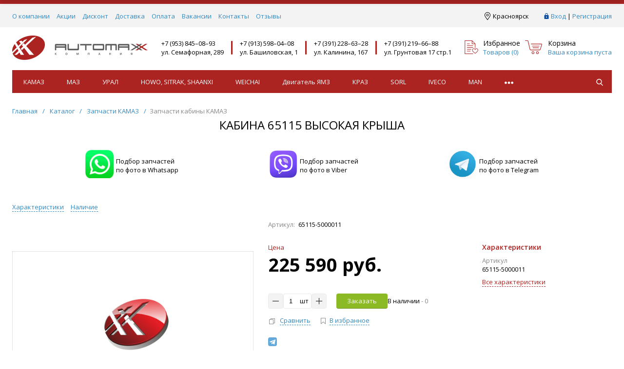

--- FILE ---
content_type: text/html; charset=UTF-8
request_url: https://automaxx.org/catalog/kmz/50_57_kabina/kabina_65115_vysokaya_krysha/
body_size: 28134
content:
<!DOCTYPE html>
<html xml:lang="ru" lang="ru" itemscope itemtype="http://schema.org/WebSite">
<head>
	<title>Кабина 65115 высокая крыша – купить в Красноярске | «Автомакс»</title>
	<script type="text/javascript">
	var rsGoPro = rsGoPro || {};
		rsGoPro.options = {},
		rsGoPro.options.owl = {},
		rsGoPro.options.fancybox = {};
	var BX_COOKIE_PREFIX = 'BITRIX_SM_',
		SITE_ID = 's1',
		SITE_DIR = '/',
		SITE_TEMPLATE_PATH = '/bitrix/templates/proauto_default',
		SITE_CATALOG_PATH = 'catalog',
		RSGoPro_Adaptive = 'true',
		RSGoPro_FancyCloseDelay = 1000,
		RSGoPro_FancyReloadPageAfterClose = false,
		RSGoPro_FancyOptionsBase = {},
		RSGoPro_OFFERS = {},
		RSGoPro_VIEWED = {},
		RSGoPro_FAVORITE = {},
		RSGoPro_COMPARE = {},
		RSGoPro_INBASKET = {},
		RSGoPro_BASKET = {},
		RSGoPro_STOCK = {},
		RSGoPro_Pictures = {},
		RSGoPro_PHONETABLET = "N",
        RSGoPro_PhoneMask = '+7 (999) 999-9999',
		rsGoProActionVariableName = 'rs_action',
		rsGoProProductIdVariableName = 'rs_id',
		rsGoProLicenseWorkLink = '';
	</script>
    <meta http-equiv="Content-Type" content="text/html; charset=UTF-8" />
<meta name="description" content="Кабина 65115 высокая крыша - артикул: 65115-5000011 по цене 225&nbsp;590 руб. с доставкой по Красноярску и РФ. Звоните: ☎ +7 (391) 252–57–57" />
<link rel="canonical" href="https://automaxx.org/catalog/kmz/50_57_kabina/kabina_65115_vysokaya_krysha/" />
<link href="/bitrix/templates/proauto_default/assets/css/style.css?1652258384452427" type="text/css"  data-template-style="true"  rel="stylesheet" />
<link href="/bitrix/templates/proauto_default/assets/lib/fancybox3/jquery.fancybox.min.css?163724936615344" type="text/css"  data-template-style="true"  rel="stylesheet" />
<link href="/bitrix/templates/proauto_default/assets/lib/owl2-2.2.1/owl.carousel.min.css?16372493663289" type="text/css"  data-template-style="true"  rel="stylesheet" />
<link href="/bitrix/templates/proauto_default/assets/lib/scrollbar/jquery.scrollbar.css?163724936616515" type="text/css"  data-template-style="true"  rel="stylesheet" />
<link href="/bitrix/templates/proauto_default/assets/js/glass/style.css?1637249366298" type="text/css"  data-template-style="true"  rel="stylesheet" />
<link href="/bitrix/templates/proauto_default/assets/lib/node-waves/waves.css?16372493663087" type="text/css"  data-template-style="true"  rel="stylesheet" />
<link href="/bitrix/templates/proauto_default/assets/js/formcheck/style.css?16970800161765" type="text/css"  data-template-style="true"  rel="stylesheet" />
<link href="/bitrix/templates/proauto_default/template_styles.css?17510771749562" type="text/css"  data-template-style="true"  rel="stylesheet" />
<link href="/include/tuning/color.css?174287896948370" type="text/css"  data-template-style="true"  rel="stylesheet" />
<script type="text/javascript">if(!window.BX)window.BX={};if(!window.BX.message)window.BX.message=function(mess){if(typeof mess==='object'){for(let i in mess) {BX.message[i]=mess[i];} return true;}};</script>
<script type="text/javascript">(window.BX||top.BX).message({'pull_server_enabled':'Y','pull_config_timestamp':'1608287049','pull_guest_mode':'N','pull_guest_user_id':'0'});(window.BX||top.BX).message({'PULL_OLD_REVISION':'Для продолжения корректной работы с сайтом необходимо перезагрузить страницу.'});</script>
<script type="text/javascript">(window.BX||top.BX).message({'JS_CORE_LOADING':'Загрузка...','JS_CORE_NO_DATA':'- Нет данных -','JS_CORE_WINDOW_CLOSE':'Закрыть','JS_CORE_WINDOW_EXPAND':'Развернуть','JS_CORE_WINDOW_NARROW':'Свернуть в окно','JS_CORE_WINDOW_SAVE':'Сохранить','JS_CORE_WINDOW_CANCEL':'Отменить','JS_CORE_WINDOW_CONTINUE':'Продолжить','JS_CORE_H':'ч','JS_CORE_M':'м','JS_CORE_S':'с','JSADM_AI_HIDE_EXTRA':'Скрыть лишние','JSADM_AI_ALL_NOTIF':'Показать все','JSADM_AUTH_REQ':'Требуется авторизация!','JS_CORE_WINDOW_AUTH':'Войти','JS_CORE_IMAGE_FULL':'Полный размер'});</script>

<script type="text/javascript" src="/bitrix/js/main/core/core.js?1759401870486439"></script>

<script>BX.setJSList(['/bitrix/js/main/core/core_ajax.js','/bitrix/js/main/core/core_promise.js','/bitrix/js/main/polyfill/promise/js/promise.js','/bitrix/js/main/loadext/loadext.js','/bitrix/js/main/loadext/extension.js','/bitrix/js/main/polyfill/promise/js/promise.js','/bitrix/js/main/polyfill/find/js/find.js','/bitrix/js/main/polyfill/includes/js/includes.js','/bitrix/js/main/polyfill/matches/js/matches.js','/bitrix/js/ui/polyfill/closest/js/closest.js','/bitrix/js/main/polyfill/fill/main.polyfill.fill.js','/bitrix/js/main/polyfill/find/js/find.js','/bitrix/js/main/polyfill/matches/js/matches.js','/bitrix/js/main/polyfill/core/dist/polyfill.bundle.js','/bitrix/js/main/core/core.js','/bitrix/js/main/polyfill/intersectionobserver/js/intersectionobserver.js','/bitrix/js/main/lazyload/dist/lazyload.bundle.js','/bitrix/js/main/polyfill/core/dist/polyfill.bundle.js','/bitrix/js/main/parambag/dist/parambag.bundle.js']);
</script>
<script type="text/javascript">(window.BX||top.BX).message({'LANGUAGE_ID':'ru','FORMAT_DATE':'DD.MM.YYYY','FORMAT_DATETIME':'DD.MM.YYYY HH:MI:SS','COOKIE_PREFIX':'BITRIX_SM','SERVER_TZ_OFFSET':'10800','UTF_MODE':'Y','SITE_ID':'s1','SITE_DIR':'/','USER_ID':'','SERVER_TIME':'1768952586','USER_TZ_OFFSET':'14400','USER_TZ_AUTO':'Y','bitrix_sessid':'f15678bcfacd04c6fcfda0fb493568e3'});</script>


<script type="text/javascript" src="/bitrix/js/pull/protobuf/protobuf.js?1637249738274055"></script>
<script type="text/javascript" src="/bitrix/js/pull/protobuf/model.js?163724973870928"></script>
<script type="text/javascript" src="/bitrix/js/main/core/core_promise.js?16372497265220"></script>
<script type="text/javascript" src="/bitrix/js/rest/client/rest.client.js?171660723217414"></script>
<script type="text/javascript" src="/bitrix/js/pull/client/pull.client.js?175940175781012"></script>
<script type="text/javascript" src="/bitrix/js/redsign/devfunc/tools.js?17594021061726"></script>
<script type="text/javascript" src="/bitrix/js/redsign/devfunc/core.js?175940210687"></script>
<script type="text/javascript" src="/bitrix/js/redsign/devfunc/color.js?17594021068266"></script>
<script type="text/javascript" src="/bitrix/js/redsign/tuning/tuning.js?17594022145045"></script>
<script type="text/javascript">if (Intl && Intl.DateTimeFormat) document.cookie="BITRIX_SM_TZ="+Intl.DateTimeFormat().resolvedOptions().timeZone+"; path=/; expires=Fri, 01 Jan 2027 00:00:00 +0300";</script>
<script type="text/javascript">
					(function () {
						"use strict";

						var counter = function ()
						{
							var cookie = (function (name) {
								var parts = ("; " + document.cookie).split("; " + name + "=");
								if (parts.length == 2) {
									try {return JSON.parse(decodeURIComponent(parts.pop().split(";").shift()));}
									catch (e) {}
								}
							})("BITRIX_CONVERSION_CONTEXT_s1");

							if (cookie && cookie.EXPIRE >= BX.message("SERVER_TIME"))
								return;

							var request = new XMLHttpRequest();
							request.open("POST", "/bitrix/tools/conversion/ajax_counter.php", true);
							request.setRequestHeader("Content-type", "application/x-www-form-urlencoded");
							request.send(
								"SITE_ID="+encodeURIComponent("s1")+
								"&sessid="+encodeURIComponent(BX.bitrix_sessid())+
								"&HTTP_REFERER="+encodeURIComponent(document.referrer)
							);
						};

						if (window.frameRequestStart === true)
							BX.addCustomEvent("onFrameDataReceived", counter);
						else
							BX.ready(counter);
					})();
				</script>
<script>
var RSDevFunc_BasketEndWord_end1 = '';
var RSDevFunc_BasketEndWord_end2 = '';
var RSDevFunc_BasketEndWord_end3 = '';
</script>
<link href="/favicon.ico" rel="shortcut icon"  type="image/x-icon">
<meta http-equiv="X-UA-Compatible" content="IE=edge" />
<meta name="viewport" content="width=device-width, initial-scale=1.0">
<script type="text/javascript" src="//yandex.st/share/share.js" charset="utf-8"></script>
<script src="//yastatic.net/share2/share.js" async="async" charset="utf-8"></script>
<meta name="theme-color" content="#AB2421">
<link href="https://fonts.googleapis.com/css?family=Open+Sans:300,300i,400,400i,600,600i,700,700i,800,800i&amp;subset=cyrillic,cyrillic-ext" rel="stylesheet">
<meta property="gopro:module:version" content="4.5.0">
<meta property="gopro:template:version" content="4.4.0">
<meta property="gopro:template:date_version" content="09.04.2019">
<link rel='canonical' href='https://automaxx.org/catalog/kmz/50_57_kabina/kabina_65115_vysokaya_krysha/'>
<meta property="og:type" content="website">
<meta property="twitter:card" content="summary">
<meta property="og:site_name" content="Автомакс — интернет-магазин">
<meta property="og:url" content="https://automaxx.org/catalog/kmz/50_57_kabina/kabina_65115_vysokaya_krysha/">
<meta property="og:title" content="Кабина 65115 высокая крыша – купить в Красноярске | «Автомакс»">
<meta property="og:description" content="Кабина 65115 высокая крыша - артикул: 65115-5000011 по цене 225&nbsp;590 руб. с доставкой по Красноярску и РФ. Звоните: ☎ +7 (391) 252–57–57">
<meta property="og:image" content="https://automaxx.org/upload/iblock/0a7/6p6penum7slmlyr988jc67uk0ht87nyl.jpeg">



<script type="text/javascript" src="/bitrix/templates/proauto_default/assets/lib/jquery/jquery-3.2.1.min.js?163724936686066"></script>
<script type="text/javascript" src="/bitrix/templates/proauto_default/assets/lib/jquery.mousewheel.min.js?16372493662564"></script>
<script type="text/javascript" src="/bitrix/templates/proauto_default/assets/lib/jquery.cookie.js?16372493661243"></script>
<script type="text/javascript" src="/bitrix/templates/proauto_default/assets/lib/jquery.maskedinput.min.js?16372493664010"></script>
<script type="text/javascript" src="/bitrix/templates/proauto_default/assets/lib/owl2-2.2.1/owl.carousel.min.js?163724936642562"></script>
<script type="text/javascript" src="/bitrix/templates/proauto_default/assets/lib/scrollbar/jquery.scrollbar.min.js?163724936612464"></script>
<script type="text/javascript" src="/bitrix/templates/proauto_default/assets/lib/fancybox3/jquery.fancybox.min.js?163724936652216"></script>
<script type="text/javascript" src="/bitrix/templates/proauto_default/assets/lib/scrollto/jquery.scrollTo.min.js?16372493662378"></script>
<script type="text/javascript" src="/bitrix/templates/proauto_default/assets/lib/smoothscroll/SmoothScroll.js?16372493667426"></script>
<script type="text/javascript" src="/bitrix/templates/proauto_default/assets/lib/bootstrap/bootstrap.min.js?163724936635204"></script>
<script type="text/javascript" src="/bitrix/templates/proauto_default/assets/lib/jquery.lazy-master/jquery.lazy.min.js?16372493664831"></script>
<script type="text/javascript" src="/bitrix/templates/proauto_default/assets/lib/node-waves/waves.js?16372493666432"></script>
<script type="text/javascript" src="/bitrix/templates/proauto_default/assets/js/popup/script.js?16372493663307"></script>
<script type="text/javascript" src="/bitrix/templates/proauto_default/assets/js/glass/script.js?16372493662421"></script>
<script type="text/javascript" src="/bitrix/templates/proauto_default/assets/js/ajaxpages.js?16372493661656"></script>
<script type="text/javascript" src="/bitrix/templates/proauto_default/assets/js/script.js?163724936613306"></script>
<script type="text/javascript" src="/bitrix/templates/proauto_default/assets/js/offers.js?163724936613995"></script>
<script type="text/javascript" src="/bitrix/templates/proauto_default/assets/js/timer.js?16372493662038"></script>
<script type="text/javascript" src="/bitrix/templates/proauto_default/assets/js/tabs.js?1637249366669"></script>
<script type="text/javascript" src="/bitrix/templates/proauto_default/assets/js/animations.js?1637249366725"></script>
<script type="text/javascript" src="/bitrix/templates/proauto_default/assets/js/basket.js?1637249366499"></script>
<script type="text/javascript" src="/bitrix/templates/proauto_default/assets/js/personal.js?16372493673222"></script>
<script type="text/javascript" src="/bitrix/templates/proauto_default/assets/js/formcheck/jquery.maskedinput.min.js?16567758414324"></script>
<script type="text/javascript" src="/bitrix/templates/proauto_default/assets/js/formcheck/formcheck.js?16567758413516"></script>
<script type="text/javascript" src="/bitrix/templates/proauto_default/custom/script.js?16976156971434"></script>
<script type="text/javascript" src="/bitrix/components/bitrix/search.title/script.js?16372488149847"></script>
<script type="text/javascript" src="/bitrix/templates/proauto_default/components/bitrix/search.title/inheader/script.js?16372493642401"></script>
<script type="text/javascript" src="/bitrix/templates/proauto_default/components/bitrix/menu/fly/script.js?16372493655332"></script>
<script type="text/javascript" src="/bitrix/templates/proauto_default/components/bitrix/menu/gopro/horizontal1/script.js?16372493651875"></script>
<script type="text/javascript" src="/bitrix/templates/proauto_default/components/bitrix/catalog.element/gopro/script.js?16372493646382"></script>
<script type="text/javascript" src="/bitrix/templates/proauto_default/components/bitrix/catalog.product.subscribe/gopro/script.js?163724936527517"></script>
<script type="text/javascript" src="/bitrix/templates/proauto_default/components/bitrix/catalog.section/gopro/script.js?16372493641941"></script>
<script type="text/javascript" src="/bitrix/templates/proauto_default/components/bitrix/catalog.section/bigdata/script.js?16372493641465"></script>
<script type="text/javascript">var _ba = _ba || []; _ba.push(["aid", "9017820277b1ce9191c4cec8ff97af37"]); _ba.push(["host", "automaxx.org"]); _ba.push(["ad[ct][item]", "[base64]"]);_ba.push(["ad[ct][user_id]", function(){return BX.message("USER_ID") ? BX.message("USER_ID") : 0;}]);_ba.push(["ad[ct][recommendation]", function() {var rcmId = "";var cookieValue = BX.getCookie("BITRIX_SM_RCM_PRODUCT_LOG");var productId = 24125;var cItems = [];var cItem;if (cookieValue){cItems = cookieValue.split(".");}var i = cItems.length;while (i--){cItem = cItems[i].split("-");if (cItem[0] == productId){rcmId = cItem[1];break;}}return rcmId;}]);_ba.push(["ad[ct][v]", "2"]);(function() {var ba = document.createElement("script"); ba.type = "text/javascript"; ba.async = true;ba.src = (document.location.protocol == "https:" ? "https://" : "http://") + "bitrix.info/ba.js";var s = document.getElementsByTagName("script")[0];s.parentNode.insertBefore(ba, s);})();</script>


    <script type="text/javascript">
    BX.message({
		"RSGOPRO_JS_TO_MACH_CLICK_LIKES": 'Вы слишком много кликаете, отдохните немного',
		"RSGOPRO_IN_STOCK_ISSET": 'Есть',
		"LICENSE_WORK_LINK": '',
		"LICENSE_WORK_LINK_PART1": 'Отправляя форму вы соглашаетесь',
		"LICENSE_WORK_LINK_PART2": 'на обработку персональных данных',
	});
    </script>

<!-- Yandex.Metrika counter -->
<script type="text/javascript" >
   (function(m,e,t,r,i,k,a){m[i]=m[i]||function(){(m[i].a=m[i].a||[]).push(arguments)};
   m[i].l=1*new Date();k=e.createElement(t),a=e.getElementsByTagName(t)[0],k.async=1,k.src=r,a.parentNode.insertBefore(k,a)})
   (window, document, "script", "https://mc.yandex.ru/metrika/tag.js", "ym");

   ym(67637086, "init", {
        clickmap:true,
        trackLinks:true,
        accurateTrackBounce:true,
        webvisor:true,
        ecommerce:"dataLayer"
   });
</script>
<noscript><div><img src="https://mc.yandex.ru/watch/67637086" style="position:absolute; left:-9999px;" alt="" /></div></noscript>
<!-- /Yandex.Metrika counter -->

<!-- Global site tag (gtag.js) - Google Analytics -->
<script async src="https://www.googletagmanager.com/gtag/js?id=UA-185452757-1"></script>
<script>
  window.dataLayer = window.dataLayer || [];
  function gtag(){dataLayer.push(arguments);}
  gtag('js', new Date());

  gtag('config', 'UA-185452757-1');
</script>

<link rel="stylesheet" href="https://cdn.envybox.io/widget/cbk.css">
<script type="text/javascript" src="https://cdn.envybox.io/widget/cbk.js?wcb_code=6fd4477c0eafed4a55b37be788ac0ad8" charset="UTF-8" async></script>

<script src="//cdn.callibri.ru/callibri.js" type="text/javascript" charset="utf-8"></script>



<script src="https://www.google.com/recaptcha/api.js?render=6LcrJq4oAAAAAM9_fEcjsIHgckRhXtHDKC1rdoFn"></script>


</head>
<body class="rsgopro adaptive prop_option_line_through circular tpanel1 header_type1 menu_horizontal1  header-fly__body-padding ">

        
	<div id="panel"></div>
    
  <div id="svg-icons" style="display: none;"></div>
    
	<div class="body" itemscope itemtype="http://schema.org/WebPage"><!-- body -->

		<!-- header type -->
		
<!-- header fly -->
<div id="header-fly" class="header-fly js-header-fly text-left b-mmenu hidden-print">
	<!-- fly__shadow --><div class="header-fly__shadow">
		
	<div class="centering header-fly__white-bg"><div class="centeringin clearfix"><div class="header-fly__panel">

	<div class="header-fly__block logo logo-left hidden-xs">
<a href="/"><img src="/include/logo.png"></a>
		</div>
		<div class="header-fly__block header-fly__menu">
			<div class="hamburger js-hamburger js-fly-menu js-fly-menu-parent"><div class="hamburger-box"><div class="hamburger-inner"></div></div><span class="hamburger-name hidden-xs">Каталог</span></div>
		</div>
		<div class="header-fly__block logo logo-center visible-xs">
<a href="/"><img src="/include/logo.png"></a>
		</div>
		<div class="header-fly__block phone link-dashed hidden-xs">
		</div>
		<div class="header-fly__block callback link-dashed hidden-xs">
<a class="fancyajax fancybox.ajax recall" href="/include/popup/recall/?AJAX_CALL=Y" title="Заказать звонок">Заказать звонок</a>
		</div>
		<div class="header-fly__block search">


		<ul class="nav navbar-nav navbar-border-bottom navbar-right list-unstyled search-bar">
		<li>
			<span class="searchinhead__btn"><svg class="svg-icon"><use xmlns:xlink="http://www.w3.org/1999/xlink" xlink:href="#svg-search"></use></svg></span>
			<div class="search-open open">
	
	<div id="title-search_fly" class="searchinhead nowrap js-pseudo-focus-blur">
		<form class="js-form" action="/search/" data-starthidden="N" data-showsearchbar="1" data-window-width-jsopenser="">
			<div class="searchinhead__flex">
				<label class="searchinhead__flexbox searchinhead__zoom js-pseudo-border-top js-pseudo-border-bottom js-pseudo-border-left" for="submit_search_title_XdqEv1"><svg class="svg-icon"><use xmlns:xlink="http://www.w3.org/1999/xlink" xlink:href="#svg-search"></use></svg></label>
				<div class="searchinhead__flexbox searchinhead__aroundtext js-pseudo-border-top js-pseudo-border-bottom"><input id="title-search-input_fly" class="searchinhead__input js-pseudo-focus-blur-input" type="text" name="q" value="" size="40" maxlength="50" autocomplete="off" placeholder="Введите название товара или артикул" /></div>
				<input class="nonep" type="submit" name="s" id="submit_search_title_XdqEv1" value="Поиск" />
				<label class="searchinhead__flexbox searchinhead__enter js-search-btn" for="submit_search_title_XdqEv1"><svg class="svg-icon"><use xmlns:xlink="http://www.w3.org/1999/xlink" xlink:href="#svg-search"></use></svg></label>
			</div>
		</form>
	</div>

				</div>
		</li>
	</ul>
	

<script>
	BX.ready(function(){
		new JCTitleSearch({
			'AJAX_PAGE' : '/bitrix/urlrewrite.php?SEF_APPLICATION_CUR_PAGE_URL=%2Fcatalog%2Fkmz%2F50_57_kabina%2Fkabina_65115_vysokaya_krysha%2F',
			'CONTAINER_ID': 'title-search_fly',
			'INPUT_ID': 'title-search-input_fly',
			'MIN_QUERY_LEN': 2
		});
	});
</script>

		</div>
	</div></div></div>

	</div><!-- /fly__shadow -->

	<!-- fly shade --><div class="header-fly__menu-shade js-menu-shade">

<!-- personal panel --><div class="header-fly__personal header-fly__white-bg hidden-sm hidden-md hidden-lg">
<span class="header-fly__block auth">

<span class="authinhead2" id="inheadauthform_iIjGFB">
    <!--'start_frame_cache_inheadauthform_iIjGFB'-->                    <span class="guest"><span class="authinhead2__icon"><svg class="svg-icon"><use xmlns:xlink="http://www.w3.org/1999/xlink" xlink:href="#svg-4x-lock"></use></svg></span><a href="/auth/">Вход</a></span>
        
    <!--'end_frame_cache_inheadauthform_iIjGFB'--></span>
</span>
<span class="header-fly__block compare">
<!--'start_frame_cache_compare'-->
<a class="compare" href="/catalog/compare/"><svg class="svg-icon svg-icon-header"><use xmlns:xlink="http://www.w3.org/1999/xlink" xlink:href="#svg-4x-compare"></use></svg><span class="js-compare-prod-count header__circle"></span></a>

<!--'end_frame_cache_compare'--></span>
<span class="header-fly__block favorite">

<a class="favorite" href="/personal/favorite/"><svg class="svg-icon svg-icon-header"><use xmlns:xlink="http://www.w3.org/1999/xlink" xlink:href="#svg-4x-favorite"></use></svg><span class="js-favorite-prod-count header__circle">0</span></a>

</span>
<span class="header-fly__block basket">

<a class="basketline" href="/personal/cart/"><svg class="svg-icon svg-icon-header"><use xmlns:xlink="http://www.w3.org/1999/xlink" xlink:href="#svg-4x-cart"></use></svg><span class="hidden-xs hidden-sm">Корзина</span> <span class="js-basket-prod-count header__circle">0</span></a>

<script>
	RSGoPro_INBASKET = [];
	RSGoPro_BASKET.allSum_FORMATED = "0 руб.";
</script>
</span>
</div><!-- /personal panel -->

<!-- catalog menu --><div class="header-fly__catalog-menu js-fly-menu-children" data-count-subopen="0">

<ul class="fly-menu fly-menu__ul dropdown-menu list-unstyled js-fly-menu__parent-ul">
	
						<li class="fly-menu__li js-fly-menu__parent-li"><a href="/catalog/" class="js-fly-menu__open-sub root-item"><span>Каталог товаров</span><svg class="svg-icon arrow"><use xmlns:xlink="http://www.w3.org/1999/xlink" xlink:href="#svg-arrow-linear-right"></use></svg></a>
				<ul class="fly-menu__ul fly-menu__sub-menu js-fly-menu__parent-ul dropdown-menu list-unstyled"><li class="fly-menu__li visible-xs js-fly-menu__back"><a href="#"><svg class="svg-icon back"><use xmlns:xlink="http://www.w3.org/1999/xlink" xlink:href="#svg-4x-arrow-back"></use></svg>Назад</a></li><li class="fly-menu__li visible-xs fly-menu__duplication-name"><a href="/catalog/" class="js-fly-menu__parent-back"><span>Каталог товаров</span></a></li>
				
						<li class="fly-menu__li js-fly-menu__parent-li"><a href="/catalog/kmz/" class="js-fly-menu__open-sub "><span>КАМАЗ</span><svg class="svg-icon arrow"><use xmlns:xlink="http://www.w3.org/1999/xlink" xlink:href="#svg-arrow-linear-right"></use></svg></a>
				<ul class="fly-menu__ul fly-menu__sub-menu js-fly-menu__parent-ul dropdown-menu list-unstyled"><li class="fly-menu__li visible-xs js-fly-menu__back"><a href="#"><svg class="svg-icon back"><use xmlns:xlink="http://www.w3.org/1999/xlink" xlink:href="#svg-4x-arrow-back"></use></svg>Назад</a></li><li class="fly-menu__li visible-xs fly-menu__duplication-name"><a href="/catalog/kmz/"><span>КАМАЗ</span></a></li>
				
						<li class="fly-menu__li"><a href="/catalog/kmz/10_dvigatel/" ><span>10.Двигатель</span></a></li>
				
						<li class="fly-menu__li"><a href="/catalog/kmz/11_sistema_pitaniya/" ><span>11.Система питания</span></a></li>
				
						<li class="fly-menu__li"><a href="/catalog/kmz/12_sistema_vypuska_gaza/" ><span>12.Система выпуска газа</span></a></li>
				
						<li class="fly-menu__li"><a href="/catalog/kmz/13_sistema_okhlazhdeniya/" ><span>13.Система охлаждения</span></a></li>
				
						<li class="fly-menu__li"><a href="/catalog/kmz/16_stseplenie/" ><span>16.Сцепление</span></a></li>
				
						<li class="fly-menu__li"><a href="/catalog/kmz/17_korobka_peredach/" ><span>17.Коробка передач</span></a></li>
				
						<li class="fly-menu__li"><a href="/catalog/kmz/18_korobka_razdatochnaya/" ><span>18.Коробка раздаточная</span></a></li>
				
						<li class="fly-menu__li"><a href="/catalog/kmz/22_valy_kardannye/" ><span>22.Валы карданные</span></a></li>
				
						<li class="fly-menu__li"><a href="/catalog/kmz/23_most_peredniy/" ><span>23.Мост передний</span></a></li>
				
						<li class="fly-menu__li"><a href="/catalog/kmz/24_most_zadniy/" ><span>24.Мост задний</span></a></li>
				
						<li class="fly-menu__li"><a href="/catalog/kmz/25_most_sredniy/" ><span>25.Мост средний</span></a></li>
				
						<li class="fly-menu__li"><a href="/catalog/kmz/27_ustroystvo_sedelnoe/" ><span>27.Устройство седельное</span></a></li>
				
						<li class="fly-menu__li"><a href="/catalog/kmz/28_rama/" ><span>28.Рама</span></a></li>
				
						<li class="fly-menu__li"><a href="/catalog/kmz/29_podveska/" ><span>29.Подвеска</span></a></li>
				
						<li class="fly-menu__li"><a href="/catalog/kmz/30_os_perednyaya/" ><span>30.Ось передняя</span></a></li>
				
						<li class="fly-menu__li"><a href="/catalog/kmz/31_kolesa_i_stupitsy/" ><span>31.Колеса и ступицы</span></a></li>
				
						<li class="fly-menu__li"><a href="/catalog/kmz/34_upravlenie_rulevoe/" ><span>34.Управление рулевое</span></a></li>
				
						<li class="fly-menu__li"><a href="/catalog/kmz/35_sistema_tormoznaya/" ><span>35.Система тормозная</span></a></li>
				
						<li class="fly-menu__li"><a href="/catalog/kmz/37_elektrooborudovanie/" ><span>37.Электрооборудование</span></a></li>
				
						<li class="fly-menu__li"><a href="/catalog/kmz/38_pribory/" ><span>38.Приборы</span></a></li>
				
						<li class="fly-menu__li"><a href="/catalog/kmz/42_korobka_otbora_moshchnosti/" ><span>42.Коробка отбора мощности</span></a></li>
				
						<li class="fly-menu__li"><a href="/catalog/kmz/50_57_kabina/"  class="selected"><span>50-57.Кабина</span></a></li>
				
						<li class="fly-menu__li"><a href="/catalog/kmz/61_dver_kabiny/" ><span>61.Дверь кабины</span></a></li>
				
						<li class="fly-menu__li"><a href="/catalog/kmz/68_sidene/" ><span>68.Сиденье</span></a></li>
				
						<li class="fly-menu__li"><a href="/catalog/kmz/81_otopitel_i_ventilyatsiya/" ><span>81.Отопитель и вентиляция</span></a></li>
				
						<li class="fly-menu__li"><a href="/catalog/kmz/82_prinadlezhnosti_kabiny/" ><span>82.Принадлежности кабины</span></a></li>
				
						<li class="fly-menu__li"><a href="/catalog/kmz/84_operenie/" ><span>84.Оперение</span></a></li>
				
						<li class="fly-menu__li"><a href="/catalog/kmz/85_platforma/" ><span>85. Платформа</span></a></li>
				
						<li class="fly-menu__li"><a href="/catalog/kmz/86_mekhanizm_podema_platformy/" ><span>86.Механизм подъема платформы</span></a></li>
				
						<li class="fly-menu__li"><a href="/catalog/kmz/101_sistema_smazki/" ><span>101.Система смазки</span></a></li>
				
						<li class="fly-menu__li"><a href="/catalog/kmz/madara/" ><span>МАДАРА</span></a></li>
				
						<li class="fly-menu__li"><a href="/catalog/kmz/kamminz/" ><span>КАММИНЗ</span></a></li>
						</ul></li>	
						<li class="fly-menu__li js-fly-menu__parent-li"><a href="/catalog/maz/" class="js-fly-menu__open-sub "><span>МАЗ</span><svg class="svg-icon arrow"><use xmlns:xlink="http://www.w3.org/1999/xlink" xlink:href="#svg-arrow-linear-right"></use></svg></a>
				<ul class="fly-menu__ul fly-menu__sub-menu js-fly-menu__parent-ul dropdown-menu list-unstyled"><li class="fly-menu__li visible-xs js-fly-menu__back"><a href="#"><svg class="svg-icon back"><use xmlns:xlink="http://www.w3.org/1999/xlink" xlink:href="#svg-4x-arrow-back"></use></svg>Назад</a></li><li class="fly-menu__li visible-xs fly-menu__duplication-name"><a href="/catalog/maz/"><span>МАЗ</span></a></li>
				
						<li class="fly-menu__li"><a href="/catalog/maz/10_dvigatel_maz/" ><span>10.Двигатель МАЗ</span></a></li>
				
						<li class="fly-menu__li"><a href="/catalog/maz/11_sistema_pitaniya_maz/" ><span>11.Система питания МАЗ</span></a></li>
				
						<li class="fly-menu__li"><a href="/catalog/maz/12_sistema_vypuska_gaza_maz/" ><span>12.Система выпуска газа МАЗ</span></a></li>
				
						<li class="fly-menu__li"><a href="/catalog/maz/13_sistema_okhlazhdeniya_maz/" ><span>13.Система охлаждения МАЗ</span></a></li>
				
						<li class="fly-menu__li"><a href="/catalog/maz/16_stseplenie_maz/" ><span>16.Сцепление МАЗ</span></a></li>
				
						<li class="fly-menu__li"><a href="/catalog/maz/17_korobka_peredach_maz/" ><span>17.Коробка передач МАЗ</span></a></li>
				
						<li class="fly-menu__li"><a href="/catalog/maz/18_korobka_razdatochnaya_maz/" ><span>18.Коробка раздаточная МАЗ</span></a></li>
				
						<li class="fly-menu__li"><a href="/catalog/maz/22_valy_kardannye_maz/" ><span>22.Валы карданные МАЗ</span></a></li>
				
						<li class="fly-menu__li"><a href="/catalog/maz/23_most_peredniy_maz/" ><span>23.Мост передний МАЗ</span></a></li>
				
						<li class="fly-menu__li"><a href="/catalog/maz/24_most_zadniy_maz/" ><span>24.Мост задний МАЗ</span></a></li>
				
						<li class="fly-menu__li"><a href="/catalog/maz/25_most_sredniy_maz/" ><span>25.Мост средний МАЗ</span></a></li>
				
						<li class="fly-menu__li"><a href="/catalog/maz/27_ustroystvo_sedelnoe_maz/" ><span>27.Устройство седельное МАЗ</span></a></li>
				
						<li class="fly-menu__li"><a href="/catalog/maz/28_rama_maz/" ><span>28.Рама МАЗ</span></a></li>
				
						<li class="fly-menu__li"><a href="/catalog/maz/29_podveska_maz/" ><span>29.Подвеска МАЗ</span></a></li>
				
						<li class="fly-menu__li"><a href="/catalog/maz/30_os_perednyaya_maz/" ><span>30.Ось передняя МАЗ</span></a></li>
				
						<li class="fly-menu__li"><a href="/catalog/maz/31_kolesa_i_stupitsy_maz/" ><span>31.Колеса и ступицы МАЗ</span></a></li>
				
						<li class="fly-menu__li"><a href="/catalog/maz/34_upravlenie_rulevoe_maz/" ><span>34.Управление рулевое МАЗ</span></a></li>
				
						<li class="fly-menu__li"><a href="/catalog/maz/35_sistema_tormoznaya_maz/" ><span>35.Система тормозная МАЗ</span></a></li>
				
						<li class="fly-menu__li"><a href="/catalog/maz/37_elektrooborudovanie_maz/" ><span>37.Электрооборудование МАЗ</span></a></li>
				
						<li class="fly-menu__li"><a href="/catalog/maz/38_pribory_maz/" ><span>38.Приборы МАЗ</span></a></li>
				
						<li class="fly-menu__li"><a href="/catalog/maz/42_korobka_otbora_moshchnosti_maz/" ><span>42.Коробка отбора мощности МАЗ</span></a></li>
				
						<li class="fly-menu__li"><a href="/catalog/maz/50_57_kabina_maz/" ><span>50-57.Кабина МАЗ</span></a></li>
				
						<li class="fly-menu__li"><a href="/catalog/maz/61_dver_kabiny_maz/" ><span>61.Дверь кабины МАЗ</span></a></li>
				
						<li class="fly-menu__li"><a href="/catalog/maz/68_sidene_maz/" ><span>68.Сиденье МАЗ</span></a></li>
				
						<li class="fly-menu__li"><a href="/catalog/maz/81_otopitel_i_ventilyatsiya_maz/" ><span>81.Отопитель и вентиляция МАЗ</span></a></li>
				
						<li class="fly-menu__li"><a href="/catalog/maz/82_prinadlezhnosti_kabiny_maz/" ><span>82.Принадлежности кабины МАЗ</span></a></li>
				
						<li class="fly-menu__li"><a href="/catalog/maz/84_operenie_maz/" ><span>84.Оперение МАЗ</span></a></li>
				
						<li class="fly-menu__li"><a href="/catalog/maz/85_platforma_maz/" ><span>85.Платформа МАЗ</span></a></li>
				
						<li class="fly-menu__li"><a href="/catalog/maz/86_mekhanizm_podema_platformy_maz/" ><span>86.Механизм подъема платформы МАЗ</span></a></li>
						</ul></li>	
						<li class="fly-menu__li js-fly-menu__parent-li"><a href="/catalog/ural/" class="js-fly-menu__open-sub "><span>УРАЛ</span><svg class="svg-icon arrow"><use xmlns:xlink="http://www.w3.org/1999/xlink" xlink:href="#svg-arrow-linear-right"></use></svg></a>
				<ul class="fly-menu__ul fly-menu__sub-menu js-fly-menu__parent-ul dropdown-menu list-unstyled"><li class="fly-menu__li visible-xs js-fly-menu__back"><a href="#"><svg class="svg-icon back"><use xmlns:xlink="http://www.w3.org/1999/xlink" xlink:href="#svg-4x-arrow-back"></use></svg>Назад</a></li><li class="fly-menu__li visible-xs fly-menu__duplication-name"><a href="/catalog/ural/"><span>УРАЛ</span></a></li>
				
						<li class="fly-menu__li"><a href="/catalog/ural/10_dvigatel_ural/" ><span>10.Двигатель УРАЛ</span></a></li>
				
						<li class="fly-menu__li"><a href="/catalog/ural/11_sistema_pitaniya_ural/" ><span>11.Система питания УРАЛ</span></a></li>
				
						<li class="fly-menu__li"><a href="/catalog/ural/12_sistema_vypuska_gaza_ural/" ><span>12.Система выпуска газа УРАЛ</span></a></li>
				
						<li class="fly-menu__li"><a href="/catalog/ural/13_sistema_okhlazhdeniya_ural/" ><span>13.Система охлаждения УРАЛ</span></a></li>
				
						<li class="fly-menu__li"><a href="/catalog/ural/16_stseplenie_ural/" ><span>16.Сцепление УРАЛ</span></a></li>
				
						<li class="fly-menu__li"><a href="/catalog/ural/17_korobka_pereklyucheniya_peredach_ural/" ><span>17.Коробка переключения передач УРАЛ</span></a></li>
				
						<li class="fly-menu__li"><a href="/catalog/ural/18_korobka_razdatochnaya_ural/" ><span>18.Коробка раздаточная УРАЛ</span></a></li>
				
						<li class="fly-menu__li"><a href="/catalog/ural/22_valy_kardannye_ural/" ><span>22.Валы карданные УРАЛ</span></a></li>
				
						<li class="fly-menu__li"><a href="/catalog/ural/23_most_peredniy_ural/" ><span>23.Мост передний УРАЛ</span></a></li>
				
						<li class="fly-menu__li"><a href="/catalog/ural/24_most_zadniy_ural/" ><span>24.Мост задний УРАЛ</span></a></li>
				
						<li class="fly-menu__li"><a href="/catalog/ural/25_most_sredniy_ural/" ><span>25.Мост средний УРАЛ</span></a></li>
				
						<li class="fly-menu__li"><a href="/catalog/ural/27_ustroystvo_sedelnoe_ural/" ><span>27.Устройство седельное УРАЛ</span></a></li>
				
						<li class="fly-menu__li"><a href="/catalog/ural/28_rama_ural/" ><span>28. Рама УРАЛ</span></a></li>
				
						<li class="fly-menu__li"><a href="/catalog/ural/29_podveska_ural/" ><span>29.Подвеска УРАЛ</span></a></li>
				
						<li class="fly-menu__li"><a href="/catalog/ural/30_os_perednyaya_ural/" ><span>30.Ось передняя УРАЛ</span></a></li>
				
						<li class="fly-menu__li"><a href="/catalog/ural/31_kolesa_i_stupitsy_ural/" ><span>31.Колеса и ступицы УРАЛ</span></a></li>
				
						<li class="fly-menu__li"><a href="/catalog/ural/34_upravlenie_rulevoe_ural/" ><span>34.Управление рулевое УРАЛ</span></a></li>
				
						<li class="fly-menu__li"><a href="/catalog/ural/35_sistema_tormoznaya_ural/" ><span>35.Система тормозная УРАЛ</span></a></li>
				
						<li class="fly-menu__li"><a href="/catalog/ural/37_elektrooborudovanie_ural/" ><span>37.Электрооборудование УРАЛ</span></a></li>
				
						<li class="fly-menu__li"><a href="/catalog/ural/38_pribory_ural/" ><span>38.Приборы УРАЛ</span></a></li>
				
						<li class="fly-menu__li"><a href="/catalog/ural/42_korobka_otbora_moshchnosti_ural/" ><span>42.Коробка отбора мощности УРАЛ</span></a></li>
				
						<li class="fly-menu__li"><a href="/catalog/ural/50_57_kabina_ural/" ><span>50-57.Кабина УРАЛ</span></a></li>
				
						<li class="fly-menu__li"><a href="/catalog/ural/61_dver_kabiny_ural/" ><span>61.Дверь кабины УРАЛ</span></a></li>
				
						<li class="fly-menu__li"><a href="/catalog/ural/68_sidene_ural/" ><span>68.Сиденье УРАЛ</span></a></li>
				
						<li class="fly-menu__li"><a href="/catalog/ural/81_otopitel_i_ventilyatsiya_ural/" ><span>81.Отопитель и вентиляция УРАЛ</span></a></li>
				
						<li class="fly-menu__li"><a href="/catalog/ural/82_prinadlezhnosti_kabiny_ural/" ><span>82.Принадлежности кабины УРАЛ</span></a></li>
				
						<li class="fly-menu__li"><a href="/catalog/ural/84_operenie_ural/" ><span>84.Оперение УРАЛ</span></a></li>
				
						<li class="fly-menu__li"><a href="/catalog/ural/85_platforma_ural/" ><span>85.Платформа УРАЛ</span></a></li>
				
						<li class="fly-menu__li"><a href="/catalog/ural/86_mekhanizm_podema_platformy_ural/" ><span>86.Механизм подъема платформы УРАЛ</span></a></li>
						</ul></li>	
						<li class="fly-menu__li"><a href="/catalog/howo_sitrak_shaanxi/" ><span>HOWO, SITRAK, SHAANXI</span></a></li>
				
						<li class="fly-menu__li"><a href="/catalog/weichai/" ><span>WEICHAI</span></a></li>
				
						<li class="fly-menu__li js-fly-menu__parent-li"><a href="/catalog/dvigatel_yarl/" class="js-fly-menu__open-sub "><span>Двигатель ЯМЗ</span><svg class="svg-icon arrow"><use xmlns:xlink="http://www.w3.org/1999/xlink" xlink:href="#svg-arrow-linear-right"></use></svg></a>
				<ul class="fly-menu__ul fly-menu__sub-menu js-fly-menu__parent-ul dropdown-menu list-unstyled"><li class="fly-menu__li visible-xs js-fly-menu__back"><a href="#"><svg class="svg-icon back"><use xmlns:xlink="http://www.w3.org/1999/xlink" xlink:href="#svg-4x-arrow-back"></use></svg>Назад</a></li><li class="fly-menu__li visible-xs fly-menu__duplication-name"><a href="/catalog/dvigatel_yarl/"><span>Двигатель ЯМЗ</span></a></li>
				
						<li class="fly-menu__li"><a href="/catalog/dvigatel_yarl/10_dvigatel_yarl/" ><span>10.Двигатель</span></a></li>
				
						<li class="fly-menu__li"><a href="/catalog/dvigatel_yarl/11_sistema_pitaniya_yarl/" ><span>11.Система питания</span></a></li>
				
						<li class="fly-menu__li"><a href="/catalog/dvigatel_yarl/12_sistema_vypuska_gaza_yarl/" ><span>12.Система выпуска газа</span></a></li>
				
						<li class="fly-menu__li"><a href="/catalog/dvigatel_yarl/13_sistema_okhlazhdeniya_yarl/" ><span>13.Система охлаждения</span></a></li>
				
						<li class="fly-menu__li"><a href="/catalog/dvigatel_yarl/16_stseplenie_yarl/" ><span>16.Сцепление</span></a></li>
				
						<li class="fly-menu__li"><a href="/catalog/dvigatel_yarl/17_korobka_pereklyucheniya_peredach_yarl/" ><span>17.Коробка переключения передач</span></a></li>
				
						<li class="fly-menu__li"><a href="/catalog/dvigatel_yarl/35_sistema_tormoznaya_yarl/" ><span>35.Система тормозная</span></a></li>
				
						<li class="fly-menu__li"><a href="/catalog/dvigatel_yarl/101_sistema_smazki_yarl/" ><span>101.Система смазки</span></a></li>
						</ul></li>	
						<li class="fly-menu__li js-fly-menu__parent-li"><a href="/catalog/kraz/" class="js-fly-menu__open-sub "><span>КРАЗ</span><svg class="svg-icon arrow"><use xmlns:xlink="http://www.w3.org/1999/xlink" xlink:href="#svg-arrow-linear-right"></use></svg></a>
				<ul class="fly-menu__ul fly-menu__sub-menu js-fly-menu__parent-ul dropdown-menu list-unstyled"><li class="fly-menu__li visible-xs js-fly-menu__back"><a href="#"><svg class="svg-icon back"><use xmlns:xlink="http://www.w3.org/1999/xlink" xlink:href="#svg-4x-arrow-back"></use></svg>Назад</a></li><li class="fly-menu__li visible-xs fly-menu__duplication-name"><a href="/catalog/kraz/"><span>КРАЗ</span></a></li>
				
						<li class="fly-menu__li"><a href="/catalog/kraz/10_dvigatel_kraz/" ><span>10.Двигатель КРАЗ</span></a></li>
				
						<li class="fly-menu__li"><a href="/catalog/kraz/11_sistema_pitaniya_kraz/" ><span>11.Система питания КРАЗ</span></a></li>
				
						<li class="fly-menu__li"><a href="/catalog/kraz/12_sistema_vypuska_gaza_kraz/" ><span>12.Система выпуска газа КРАЗ</span></a></li>
				
						<li class="fly-menu__li"><a href="/catalog/kraz/13_sistema_okhlazhdeniya_kraz/" ><span>13.Система охлаждения КРАЗ</span></a></li>
				
						<li class="fly-menu__li"><a href="/catalog/kraz/16_stseplenie_kraz/" ><span>16.Сцепление КРАЗ</span></a></li>
				
						<li class="fly-menu__li"><a href="/catalog/kraz/17_kpp_kraz/" ><span>17.КПП КРАЗ</span></a></li>
				
						<li class="fly-menu__li"><a href="/catalog/kraz/18_korobka_razdatochnaya_kraz/" ><span>18.Коробка раздаточная КРАЗ</span></a></li>
				
						<li class="fly-menu__li"><a href="/catalog/kraz/22_peredacha_kardannaya_kraz/" ><span>22.Передача карданная КРАЗ</span></a></li>
				
						<li class="fly-menu__li"><a href="/catalog/kraz/23_most_peredniy_kraz/" ><span>23.Мост передний КРАЗ</span></a></li>
				
						<li class="fly-menu__li"><a href="/catalog/kraz/24_most_zadniy_kraz/" ><span>24.Мост задний КРАЗ</span></a></li>
				
						<li class="fly-menu__li"><a href="/catalog/kraz/25_most_promezhutochnyy_kraz/" ><span>25.Мост промежуточный КРАЗ</span></a></li>
				
						<li class="fly-menu__li"><a href="/catalog/kraz/27_ustroystvo_sedelnoe_kraz/" ><span>27.Устройство седельное КРАЗ</span></a></li>
				
						<li class="fly-menu__li"><a href="/catalog/kraz/29_podveska_kraz/" ><span>29.Подвеска КРАЗ</span></a></li>
				
						<li class="fly-menu__li"><a href="/catalog/kraz/30_os_perednyaya_kraz/" ><span>30.Ось передняя КРАЗ</span></a></li>
				
						<li class="fly-menu__li"><a href="/catalog/kraz/31_kolesa_i_stupitsy_kraz/" ><span>31.Колеса и ступицы КРАЗ</span></a></li>
				
						<li class="fly-menu__li"><a href="/catalog/kraz/34_upravlenie_rulevoe_kraz/" ><span>34.Управление рулевое КРАЗ</span></a></li>
				
						<li class="fly-menu__li"><a href="/catalog/kraz/35_sistema_tormoznaya_kraz/" ><span>35.Система тормозная КРАЗ</span></a></li>
				
						<li class="fly-menu__li"><a href="/catalog/kraz/38_pribory_kraz/" ><span>38.Приборы КРАЗ</span></a></li>
				
						<li class="fly-menu__li"><a href="/catalog/kraz/42_korobka_otbora_moshchnosti_kraz/" ><span>42.Коробка отбора мощности КРАЗ</span></a></li>
				
						<li class="fly-menu__li"><a href="/catalog/kraz/50_79_82_kabina_kraz/" ><span>50-79, 82.Кабина КРАЗ</span></a></li>
				
						<li class="fly-menu__li"><a href="/catalog/kraz/81_ventilyatsiya_i_otoplenie_kabiny_kraz/" ><span>81.Вентиляция и отопление кабины КРАЗ</span></a></li>
				
						<li class="fly-menu__li"><a href="/catalog/kraz/84_operenie_kraz/" ><span>84.Оперение КРАЗ</span></a></li>
						</ul></li>	
						<li class="fly-menu__li"><a href="/catalog/sorl/" ><span>SORL</span></a></li>
				
						<li class="fly-menu__li"><a href="/catalog/iveco/" ><span>IVECO</span></a></li>
				
						<li class="fly-menu__li"><a href="/catalog/man/" ><span>MAN</span></a></li>
				
						<li class="fly-menu__li"><a href="/catalog/podshipniki/" ><img class="fly-menu__picture" src="/upload/iblock/b1c/b1c9e1d5d6c19f2ef50aee659256e973.jpg" alt="" title=""><span>Подшипники</span></a></li>
				
						<li class="fly-menu__li"><a href="/catalog/mercedes/" ><span>MERCEDES</span></a></li>
				
						<li class="fly-menu__li"><a href="/catalog/scania/" ><span>SCANIA</span></a></li>
				
						<li class="fly-menu__li"><a href="/catalog/volvo/" ><span>VOLVO</span></a></li>
				
						<li class="fly-menu__li js-fly-menu__parent-li"><a href="/catalog/elektrooborudovanie_i_svetotekhnika/" class="js-fly-menu__open-sub "><span>Электрооборудование и светотехника</span><svg class="svg-icon arrow"><use xmlns:xlink="http://www.w3.org/1999/xlink" xlink:href="#svg-arrow-linear-right"></use></svg></a>
				<ul class="fly-menu__ul fly-menu__sub-menu js-fly-menu__parent-ul dropdown-menu list-unstyled"><li class="fly-menu__li visible-xs js-fly-menu__back"><a href="#"><svg class="svg-icon back"><use xmlns:xlink="http://www.w3.org/1999/xlink" xlink:href="#svg-4x-arrow-back"></use></svg>Назад</a></li><li class="fly-menu__li visible-xs fly-menu__duplication-name"><a href="/catalog/elektrooborudovanie_i_svetotekhnika/"><span>Электрооборудование и светотехника</span></a></li>
				
						<li class="fly-menu__li"><a href="/catalog/elektrooborudovanie_i_svetotekhnika/generatory/" ><span>Генераторы</span></a></li>
				
						<li class="fly-menu__li"><a href="/catalog/elektrooborudovanie_i_svetotekhnika/akkumulyatornye_batarei/" ><span>Аккумуляторные батареи</span></a></li>
						</ul></li>	
						<li class="fly-menu__li"><a href="/catalog/pritsepy_i_polupritsepy/" ><span>Прицепы и полуприцепы</span></a></li>
				
						<li class="fly-menu__li js-fly-menu__parent-li"><a href="/catalog/rezino_tekhnicheskie_izdeliya/" class="js-fly-menu__open-sub "><span>Резино-технические изделия</span><svg class="svg-icon arrow"><use xmlns:xlink="http://www.w3.org/1999/xlink" xlink:href="#svg-arrow-linear-right"></use></svg></a>
				<ul class="fly-menu__ul fly-menu__sub-menu js-fly-menu__parent-ul dropdown-menu list-unstyled"><li class="fly-menu__li visible-xs js-fly-menu__back"><a href="#"><svg class="svg-icon back"><use xmlns:xlink="http://www.w3.org/1999/xlink" xlink:href="#svg-4x-arrow-back"></use></svg>Назад</a></li><li class="fly-menu__li visible-xs fly-menu__duplication-name"><a href="/catalog/rezino_tekhnicheskie_izdeliya/"><span>Резино-технические изделия</span></a></li>
				
						<li class="fly-menu__li"><a href="/catalog/rezino_tekhnicheskie_izdeliya/manzhety_armirovannye_salniki/" ><span>Манжеты армированные (сальники)</span></a></li>
				
						<li class="fly-menu__li"><a href="/catalog/rezino_tekhnicheskie_izdeliya/remni/" ><span>Ремни</span></a></li>
						</ul></li>	
						<li class="fly-menu__li js-fly-menu__parent-li"><a href="/catalog/avtotovary/" class="js-fly-menu__open-sub "><span>Автотовары</span><svg class="svg-icon arrow"><use xmlns:xlink="http://www.w3.org/1999/xlink" xlink:href="#svg-arrow-linear-right"></use></svg></a>
				<ul class="fly-menu__ul fly-menu__sub-menu js-fly-menu__parent-ul dropdown-menu list-unstyled"><li class="fly-menu__li visible-xs js-fly-menu__back"><a href="#"><svg class="svg-icon back"><use xmlns:xlink="http://www.w3.org/1999/xlink" xlink:href="#svg-4x-arrow-back"></use></svg>Назад</a></li><li class="fly-menu__li visible-xs fly-menu__duplication-name"><a href="/catalog/avtotovary/"><span>Автотовары</span></a></li>
				
						<li class="fly-menu__li"><a href="/catalog/avtotovary/avtoaksessuary/" ><span>Автоаксессуары</span></a></li>
				
						<li class="fly-menu__li"><a href="/catalog/avtotovary/avtoelektrika/" ><span>Автоэлектрика</span></a></li>
				
						<li class="fly-menu__li"><a href="/catalog/avtotovary/domkraty/" ><span>Домкраты</span></a></li>
				
						<li class="fly-menu__li"><a href="/catalog/avtotovary/masla_dlya_legkovykh_avtomobiley/" ><span>Масла для легковых автомобилей</span></a></li>
				
						<li class="fly-menu__li"><a href="/catalog/avtotovary/tsepi_protivoskolzheniya/" ><span>Цепи противоскольжения</span></a></li>
				
						<li class="fly-menu__li"><a href="/catalog/avtotovary/khomuty/" ><span>Хомуты</span></a></li>
				
						<li class="fly-menu__li"><a href="/catalog/avtotovary/soputstvuyushchie_tovary/" ><span>Сопутствующие товары</span></a></li>
				
						<li class="fly-menu__li"><a href="/catalog/avtotovary/belebeevskiy_zavod_avtonormal/" ><span>Белебеевский завод &quot;Автонормаль&quot;</span></a></li>
				
						<li class="fly-menu__li"><a href="/catalog/avtotovary/masla_dlya_gruzovykh_avtomobiley/" ><span>Масла для грузовых автомобилей</span></a></li>
				
						<li class="fly-menu__li"><a href="/catalog/avtotovary/avtokhimiya_smazki_prisadki/" ><span>Автохимия, смазки, присадки</span></a></li>
				
						<li class="fly-menu__li"><a href="/catalog/avtotovary/instrument/" ><span>Инструмент</span></a></li>
				
						<li class="fly-menu__li"><a href="/catalog/avtotovary/metizy_soediniteli_fitingi_perekhodniki/" ><span>Метизы, соединители, фитинги, переходники</span></a></li>
				
						<li class="fly-menu__li"><a href="/catalog/avtotovary/kamotstsi_pnevmatika/" ><span>Камоцци Пневматика</span></a></li>
				
						<li class="fly-menu__li"><a href="/catalog/avtotovary/nasosy_nsh/" ><span>Насосы НШ</span></a></li>
						</ul></li>	
						<li class="fly-menu__li js-fly-menu__parent-li"><a href="/catalog/liaz/" class="js-fly-menu__open-sub "><span>ЛИАЗ</span><svg class="svg-icon arrow"><use xmlns:xlink="http://www.w3.org/1999/xlink" xlink:href="#svg-arrow-linear-right"></use></svg></a>
				<ul class="fly-menu__ul fly-menu__sub-menu js-fly-menu__parent-ul dropdown-menu list-unstyled"><li class="fly-menu__li visible-xs js-fly-menu__back"><a href="#"><svg class="svg-icon back"><use xmlns:xlink="http://www.w3.org/1999/xlink" xlink:href="#svg-4x-arrow-back"></use></svg>Назад</a></li><li class="fly-menu__li visible-xs fly-menu__duplication-name"><a href="/catalog/liaz/"><span>ЛИАЗ</span></a></li>
				
						<li class="fly-menu__li"><a href="/catalog/liaz/31_kolesa_i_stupitsy_liaz/" ><span>31.Колеса и ступицы ЛИАЗ</span></a></li>
						</ul></li>	
						<li class="fly-menu__li js-fly-menu__parent-li"><a href="/catalog/mzkt/" class="js-fly-menu__open-sub "><span>МЗКТ</span><svg class="svg-icon arrow"><use xmlns:xlink="http://www.w3.org/1999/xlink" xlink:href="#svg-arrow-linear-right"></use></svg></a>
				<ul class="fly-menu__ul fly-menu__sub-menu js-fly-menu__parent-ul dropdown-menu list-unstyled"><li class="fly-menu__li visible-xs js-fly-menu__back"><a href="#"><svg class="svg-icon back"><use xmlns:xlink="http://www.w3.org/1999/xlink" xlink:href="#svg-4x-arrow-back"></use></svg>Назад</a></li><li class="fly-menu__li visible-xs fly-menu__duplication-name"><a href="/catalog/mzkt/"><span>МЗКТ</span></a></li>
				
						<li class="fly-menu__li"><a href="/catalog/mzkt/16_stseplenie_mzkt/" ><span>16.Сцепление МЗКТ</span></a></li>
				
						<li class="fly-menu__li js-fly-menu__parent-li"><a href="/catalog/mzkt/22_valy_kardannye_mzkt/" class="js-fly-menu__open-sub "><span>22.Валы карданные МЗКТ</span><svg class="svg-icon arrow"><use xmlns:xlink="http://www.w3.org/1999/xlink" xlink:href="#svg-arrow-linear-right"></use></svg></a>
				<ul class="fly-menu__ul fly-menu__sub-menu js-fly-menu__parent-ul dropdown-menu list-unstyled"><li class="fly-menu__li visible-xs js-fly-menu__back"><a href="#"><svg class="svg-icon back"><use xmlns:xlink="http://www.w3.org/1999/xlink" xlink:href="#svg-4x-arrow-back"></use></svg>Назад</a></li><li class="fly-menu__li visible-xs fly-menu__duplication-name"><a href="/catalog/mzkt/22_valy_kardannye_mzkt/"><span>22.Валы карданные МЗКТ</span></a></li>
				
						<li class="fly-menu__li js-fly-menu__parent-li"><a href="/catalog/mzkt/22_valy_kardannye_mzkt/avtokran/" class="js-fly-menu__open-sub "><span>Автокран</span><svg class="svg-icon arrow"><use xmlns:xlink="http://www.w3.org/1999/xlink" xlink:href="#svg-arrow-linear-right"></use></svg></a>
				<ul class="fly-menu__ul fly-menu__sub-menu js-fly-menu__parent-ul dropdown-menu list-unstyled"><li class="fly-menu__li visible-xs js-fly-menu__back"><a href="#"><svg class="svg-icon back"><use xmlns:xlink="http://www.w3.org/1999/xlink" xlink:href="#svg-4x-arrow-back"></use></svg>Назад</a></li><li class="fly-menu__li visible-xs fly-menu__duplication-name"><a href="/catalog/mzkt/22_valy_kardannye_mzkt/avtokran/"><span>Автокран</span></a></li>
				
						<li class="fly-menu__li"><a href="/catalog/mzkt/22_valy_kardannye_mzkt/avtokran/avtokomponent_plyus_g_poltava/" ><span>Автокомпонент Плюс г.Полтава</span></a></li>
						</ul></li></ul></li></ul></li>	
						<li class="fly-menu__li"><a href="/catalog/zil/" ><span>ЗИЛ</span></a></li>
				
						<li class="fly-menu__li js-fly-menu__parent-li"><a href="/catalog/tekhnicheskaya_literatura/" class="js-fly-menu__open-sub "><span>Техническая литература</span><svg class="svg-icon arrow"><use xmlns:xlink="http://www.w3.org/1999/xlink" xlink:href="#svg-arrow-linear-right"></use></svg></a>
				<ul class="fly-menu__ul fly-menu__sub-menu js-fly-menu__parent-ul dropdown-menu list-unstyled"><li class="fly-menu__li visible-xs js-fly-menu__back"><a href="#"><svg class="svg-icon back"><use xmlns:xlink="http://www.w3.org/1999/xlink" xlink:href="#svg-4x-arrow-back"></use></svg>Назад</a></li><li class="fly-menu__li visible-xs fly-menu__duplication-name"><a href="/catalog/tekhnicheskaya_literatura/"><span>Техническая литература</span></a></li>
				
						<li class="fly-menu__li js-fly-menu__parent-li"><a href="/catalog/tekhnicheskaya_literatura/tormoznaya_pnevmosistema/" class="js-fly-menu__open-sub "><span>Тормозная пневмосистема</span><svg class="svg-icon arrow"><use xmlns:xlink="http://www.w3.org/1999/xlink" xlink:href="#svg-arrow-linear-right"></use></svg></a>
				<ul class="fly-menu__ul fly-menu__sub-menu js-fly-menu__parent-ul dropdown-menu list-unstyled"><li class="fly-menu__li visible-xs js-fly-menu__back"><a href="#"><svg class="svg-icon back"><use xmlns:xlink="http://www.w3.org/1999/xlink" xlink:href="#svg-4x-arrow-back"></use></svg>Назад</a></li><li class="fly-menu__li visible-xs fly-menu__duplication-name"><a href="/catalog/tekhnicheskaya_literatura/tormoznaya_pnevmosistema/"><span>Тормозная пневмосистема</span></a></li>
				
						<li class="fly-menu__li"><a href="/catalog/tekhnicheskaya_literatura/tormoznaya_pnevmosistema/belomo_g_minsk/" ><span>БелОМО г.Минск</span></a></li>
				
						<li class="fly-menu__li"><a href="/catalog/tekhnicheskaya_literatura/tormoznaya_pnevmosistema/zao_raaz_g_roslavl/" ><span>ЗАО &quot;РААЗ&quot; г.Рославль</span></a></li>
				
						<li class="fly-menu__li"><a href="/catalog/tekhnicheskaya_literatura/tormoznaya_pnevmosistema/truboprovod/" ><span>*Трубопровод</span></a></li>
				
						<li class="fly-menu__li"><a href="/catalog/tekhnicheskaya_literatura/tormoznaya_pnevmosistema/zao_paaz_g_poltava/" ><span>ЗАО &quot;ПААЗ&quot; г.Полтава</span></a></li>
				
						<li class="fly-menu__li"><a href="/catalog/tekhnicheskaya_literatura/tormoznaya_pnevmosistema/oao_gzaa_belkard_g_grodno/" ><span>ОАО &quot;ГЗАА&quot; (&quot;Белкард&quot;) г.Гродно</span></a></li>
						</ul></li></ul></li></ul></li>	
						<li class="fly-menu__li"><a href="/about/" class="root-item"><span>О компании</span></a></li>
				
						<li class="fly-menu__li"><a href="/action/" class="root-item"><span>Акции</span></a></li>
				
						<li class="fly-menu__li"><a href="/delivery/" class="root-item"><span>Доставка</span></a></li>
				
						<li class="fly-menu__li"><a href="/payment/" class="root-item"><span>Оплата</span></a></li>
				
						<li class="fly-menu__li"><a href="/contacts/" class="root-item"><span>Контакты</span></a></li>
				
						<li class="fly-menu__li"><a href="/reviews/" class="root-item"><span>Отзывы</span></a></li>
			
</ul>
</div><!-- /catalog menu -->

<div class="header-fly__footer header-fly__subopen-hide header-fly__white-bg hidden-sm hidden-md hidden-lg">
<span class="header-fly__footer-block"></span>
<span class="header-fly__footer-block">
</span>
<span class="header-fly__footer-block">
</span>
<span class="header-fly__footer-block">
<a class="fancyajax fancybox.ajax recall" href="/include/popup/recall/?AJAX_CALL=Y" title="Заказать звонок">Заказать звонок</a>
</span>
</div>

	</div><!-- /fly shade -->
</div>
<!-- /header fly -->

		
		
<!-- tpanel1 -->
<div id="tpanel" class="tpanel js-tpanel mod-background hidden-print">
	<div class="tline"></div>

	<div class="centering">
		<div class="centeringin clearfix">

<div class="authandlocation nowrap">


<div class="mx_geo">
	<img src="/bitrix/templates/proauto_default/images/icon_location.svg">
	<span>Краcноярск</span>	
</div>


<div class="authinhead" id="inheadauthform_8k8aZS">
    <!--'start_frame_cache_inheadauthform_8k8aZS'-->                    <div class="authinheadinner guest"><svg class="svg-icon"><use xmlns:xlink="http://www.w3.org/1999/xlink" xlink:href="#svg-lock"></use></svg><a href="/auth/">Вход</a> | <a href="/auth/?register=yes">Регистрация</a>
            </div>
        
	<!--'end_frame_cache_inheadauthform_8k8aZS'--></div>
</div>

<div class="tpanel_menu clearfix mobile_hide"><a href="/about/">О компании</a><a href="/action/">Акции</a><a href="/discount/">Дисконт</a><a href="/delivery/">Доставка</a><a href="/payment/">Оплата</a><a href="/vacancies/">Вакансии</a><a href="/contacts/">Контакты</a><a href="/reviews/">Отзывы</a></div>
		</div>
	</div>
</div>
<!-- /tpanel1 -->

		
<!-- header type1 -->
<div id="header" class="header js-header">
	<div class="centering">
		<div class="centeringin mx_flex">
			<div class="logo column1 mx_logo">
				<div class="column1inner">
<a href="/"><img src="/include/logo.png"></a>
				</div>
			</div>
			<div class="phone column1 mx_phone nowrap">
				<div class="column1inner">
					<!-- <svg class="svg-icon">
						<use xmlns:xlink="http://www.w3.org/1999/xlink" xlink:href="#svg-handphone"></use>
					</svg> -->
					<div class="header_contact_block_wrap">
	<div class="header_contact_block">
		<a href="tel:+7 (953) 845-08-93" class="header_contact_block__phone">+7 (953) 845–08–93</a>
		<div class="header_contact_block__address">ул. Семафорная, 289</div>
	</div>
	<div class="header_contact_stripe"></div>
	<div class="header_contact_block">
		<a href="tel:+7 (913) 598–04–08" class="header_contact_block__phone">+7 (913) 598–04–08</a>
		<div class="header_contact_block__address">ул. Башиловская, 1</div>
	</div>
	<div class="header_contact_stripe"></div>
	<div class="header_contact_block">
		<a href="tel:+7 (391) 228–63–28" class="header_contact_block__phone">+7 (391) 228–63–28</a>
		<div class="header_contact_block__address">ул. Калинина, 167</div>
	</div>
	<div class="header_contact_stripe"></div>
	<div class="header_contact_block">
		<a href="tel:+7 (391) 219-66-88" class="header_contact_block__phone">+7 (391) 219–66–88</a>
		<div class="header_contact_block__address">ул. Грунтовая 17 стр.1</div>
	</div>
</div>				</div>
			</div>
			
			<div class="favorite column1 mx_favorite nowrap hidden-print">
				<div class="column1inner">
<div class="rsfavorite">
	<a id="inheadfavorite" href="/personal/favorite/">
		<!--'start_frame_cache_inheadfavorite'-->			<svg class="svg-icon"><use xmlns:xlink="http://www.w3.org/1999/xlink" xlink:href="#svg-favorite-list"></use></svg>
			<div class="title opensansbold">Избранное</div>
			<div class="descr">Товаров&nbsp;(<span id="favorinfo">0</span>)</div>
		<!--'end_frame_cache_inheadfavorite'-->	</a>
</div>
				</div>
			</div>
			<div class="basket column1 mx_basket nowrap hidden-print">
				<div class="column1inner">

<div class="header-basket">
	<a class="header-basket__link" href="/personal/cart/">
		<svg class="svg-icon"><use xmlns:xlink="http://www.w3.org/1999/xlink" xlink:href="#svg-cart-3"></use></svg>
		<div class="header-basket__info">
			<div class="header-basket__title opensansbold">Корзина</div>
			<div id="basketinfo" class="header-basket__descr"><!--'start_frame_cache_basketinfo'-->Ваша корзина пуста<!--'end_frame_cache_basketinfo'--></div>
		</div>
	</a>
</div>
<script>
	RSGoPro_INBASKET = [];
	RSGoPro_BASKET.allSum_FORMATED = "0 руб.";
</script>
				</div>
			</div>
		</div>
	</div>
</div>
<!-- /header type1 -->

		
<!-- menu horizontal1 -->
<div id="menu" class="menu js-menu hidden-print">
	<div class="centering">
		<div class="centeringin clearfix">
			<div class="row">
				<div class="col-xs-12 col-sm-12 col-md-12 col-lg-12">
					<div class="b-mmenu type2 navbar-default">
						<button type="button" class="b-mmenu__toggle navbar-toggle" data-toggle="collapse" data-target=".navbar-responsive-collapse">
							<span class="full-width-menu">Запчасти</span>
							<span class="icon-toggle">
								<span class="icon-bar"></span>
								<span class="icon-bar"></span>
								<span class="icon-bar"></span>
							</span>
						</button>
						<div class="collapse navbar-collapse navbar-responsive-collapse">


	<ul class="nav navbar-nav list-unstyled main-menu-nav">
		<li class="lvl1 lvl1_autocatalog">
			<a href="/autocatalog/">
				Автокаталог
			</a>
		</li>
									<li class="dropdown lvl1 " id="element0">
					<a href="/catalog/kmz/" class="dropdown-toggle" data-toggle="dropdown">
						КАМАЗ													<span class="js-opener submenu-opener visible-xs">
								<svg class="icon-plus svg-icon"><use xmlns:xlink="http://www.w3.org/1999/xlink" xlink:href="#svg-plus"></use></svg>
								<svg class="icon-minus svg-icon"><use xmlns:xlink="http://www.w3.org/1999/xlink" xlink:href="#svg-minus"></use></svg>
							</span>
											</a>
																				<ul class="dropdown-menu list-unstyled">
													<li class=""><a href="/catalog/kmz/10_dvigatel/">10.Двигатель</a>
																												<li class=""><a href="/catalog/kmz/11_sistema_pitaniya/">11.Система питания</a>
																												<li class=""><a href="/catalog/kmz/12_sistema_vypuska_gaza/">12.Система выпуска газа</a>
																												<li class=""><a href="/catalog/kmz/13_sistema_okhlazhdeniya/">13.Система охлаждения</a>
																												<li class=""><a href="/catalog/kmz/16_stseplenie/">16.Сцепление</a>
																												<li class=""><a href="/catalog/kmz/17_korobka_peredach/">17.Коробка передач</a>
																												<li class=""><a href="/catalog/kmz/18_korobka_razdatochnaya/">18.Коробка раздаточная</a>
																												<li class=""><a href="/catalog/kmz/22_valy_kardannye/">22.Валы карданные</a>
																												<li class=""><a href="/catalog/kmz/23_most_peredniy/">23.Мост передний</a>
																												<li class=""><a href="/catalog/kmz/24_most_zadniy/">24.Мост задний</a>
																												<li class=""><a href="/catalog/kmz/25_most_sredniy/">25.Мост средний</a>
																												<li class=""><a href="/catalog/kmz/27_ustroystvo_sedelnoe/">27.Устройство седельное</a>
																												<li class=""><a href="/catalog/kmz/28_rama/">28.Рама</a>
																												<li class=""><a href="/catalog/kmz/29_podveska/">29.Подвеска</a>
																												<li class=""><a href="/catalog/kmz/30_os_perednyaya/">30.Ось передняя</a>
																												<li class=""><a href="/catalog/kmz/31_kolesa_i_stupitsy/">31.Колеса и ступицы</a>
																												<li class=""><a href="/catalog/kmz/34_upravlenie_rulevoe/">34.Управление рулевое</a>
																												<li class=""><a href="/catalog/kmz/35_sistema_tormoznaya/">35.Система тормозная</a>
																												<li class=""><a href="/catalog/kmz/37_elektrooborudovanie/">37.Электрооборудование</a>
																												<li class=""><a href="/catalog/kmz/38_pribory/">38.Приборы</a>
																												<li class=""><a href="/catalog/kmz/42_korobka_otbora_moshchnosti/">42.Коробка отбора мощности</a>
																												<li class="active"><a href="/catalog/kmz/50_57_kabina/">50-57.Кабина</a>
																												<li class=""><a href="/catalog/kmz/61_dver_kabiny/">61.Дверь кабины</a>
																												<li class=""><a href="/catalog/kmz/68_sidene/">68.Сиденье</a>
																												<li class=""><a href="/catalog/kmz/81_otopitel_i_ventilyatsiya/">81.Отопитель и вентиляция</a>
																												<li class=""><a href="/catalog/kmz/82_prinadlezhnosti_kabiny/">82.Принадлежности кабины</a>
																												<li class=""><a href="/catalog/kmz/84_operenie/">84.Оперение</a>
																												<li class=""><a href="/catalog/kmz/85_platforma/">85. Платформа</a>
																												<li class=""><a href="/catalog/kmz/86_mekhanizm_podema_platformy/">86.Механизм подъема платформы</a>
																												<li class=""><a href="/catalog/kmz/101_sistema_smazki/">101.Система смазки</a>
																												<li class=""><a href="/catalog/kmz/madara/">МАДАРА</a>
																												<li class=""><a href="/catalog/kmz/kamminz/">КАММИНЗ</a>
												</li></ul>							<li class="dropdown lvl1 " id="element33">
					<a href="/catalog/maz/" class="dropdown-toggle" data-toggle="dropdown">
						МАЗ													<span class="js-opener submenu-opener visible-xs">
								<svg class="icon-plus svg-icon"><use xmlns:xlink="http://www.w3.org/1999/xlink" xlink:href="#svg-plus"></use></svg>
								<svg class="icon-minus svg-icon"><use xmlns:xlink="http://www.w3.org/1999/xlink" xlink:href="#svg-minus"></use></svg>
							</span>
											</a>
																				<ul class="dropdown-menu list-unstyled">
													<li class=""><a href="/catalog/maz/10_dvigatel_maz/">10.Двигатель МАЗ</a>
																												<li class=""><a href="/catalog/maz/11_sistema_pitaniya_maz/">11.Система питания МАЗ</a>
																												<li class=""><a href="/catalog/maz/12_sistema_vypuska_gaza_maz/">12.Система выпуска газа МАЗ</a>
																												<li class=""><a href="/catalog/maz/13_sistema_okhlazhdeniya_maz/">13.Система охлаждения МАЗ</a>
																												<li class=""><a href="/catalog/maz/16_stseplenie_maz/">16.Сцепление МАЗ</a>
																												<li class=""><a href="/catalog/maz/17_korobka_peredach_maz/">17.Коробка передач МАЗ</a>
																												<li class=""><a href="/catalog/maz/18_korobka_razdatochnaya_maz/">18.Коробка раздаточная МАЗ</a>
																												<li class=""><a href="/catalog/maz/22_valy_kardannye_maz/">22.Валы карданные МАЗ</a>
																												<li class=""><a href="/catalog/maz/23_most_peredniy_maz/">23.Мост передний МАЗ</a>
																												<li class=""><a href="/catalog/maz/24_most_zadniy_maz/">24.Мост задний МАЗ</a>
																												<li class=""><a href="/catalog/maz/25_most_sredniy_maz/">25.Мост средний МАЗ</a>
																												<li class=""><a href="/catalog/maz/27_ustroystvo_sedelnoe_maz/">27.Устройство седельное МАЗ</a>
																												<li class=""><a href="/catalog/maz/28_rama_maz/">28.Рама МАЗ</a>
																												<li class=""><a href="/catalog/maz/29_podveska_maz/">29.Подвеска МАЗ</a>
																												<li class=""><a href="/catalog/maz/30_os_perednyaya_maz/">30.Ось передняя МАЗ</a>
																												<li class=""><a href="/catalog/maz/31_kolesa_i_stupitsy_maz/">31.Колеса и ступицы МАЗ</a>
																												<li class=""><a href="/catalog/maz/34_upravlenie_rulevoe_maz/">34.Управление рулевое МАЗ</a>
																												<li class=""><a href="/catalog/maz/35_sistema_tormoznaya_maz/">35.Система тормозная МАЗ</a>
																												<li class=""><a href="/catalog/maz/37_elektrooborudovanie_maz/">37.Электрооборудование МАЗ</a>
																												<li class=""><a href="/catalog/maz/38_pribory_maz/">38.Приборы МАЗ</a>
																												<li class=""><a href="/catalog/maz/42_korobka_otbora_moshchnosti_maz/">42.Коробка отбора мощности МАЗ</a>
																												<li class=""><a href="/catalog/maz/50_57_kabina_maz/">50-57.Кабина МАЗ</a>
																												<li class=""><a href="/catalog/maz/61_dver_kabiny_maz/">61.Дверь кабины МАЗ</a>
																												<li class=""><a href="/catalog/maz/68_sidene_maz/">68.Сиденье МАЗ</a>
																												<li class=""><a href="/catalog/maz/81_otopitel_i_ventilyatsiya_maz/">81.Отопитель и вентиляция МАЗ</a>
																												<li class=""><a href="/catalog/maz/82_prinadlezhnosti_kabiny_maz/">82.Принадлежности кабины МАЗ</a>
																												<li class=""><a href="/catalog/maz/84_operenie_maz/">84.Оперение МАЗ</a>
																												<li class=""><a href="/catalog/maz/85_platforma_maz/">85.Платформа МАЗ</a>
																												<li class=""><a href="/catalog/maz/86_mekhanizm_podema_platformy_maz/">86.Механизм подъема платформы МАЗ</a>
												</li></ul>							<li class="dropdown lvl1 " id="element63">
					<a href="/catalog/ural/" class="dropdown-toggle" data-toggle="dropdown">
						УРАЛ													<span class="js-opener submenu-opener visible-xs">
								<svg class="icon-plus svg-icon"><use xmlns:xlink="http://www.w3.org/1999/xlink" xlink:href="#svg-plus"></use></svg>
								<svg class="icon-minus svg-icon"><use xmlns:xlink="http://www.w3.org/1999/xlink" xlink:href="#svg-minus"></use></svg>
							</span>
											</a>
																				<ul class="dropdown-menu list-unstyled">
													<li class=""><a href="/catalog/ural/10_dvigatel_ural/">10.Двигатель УРАЛ</a>
																												<li class=""><a href="/catalog/ural/11_sistema_pitaniya_ural/">11.Система питания УРАЛ</a>
																												<li class=""><a href="/catalog/ural/12_sistema_vypuska_gaza_ural/">12.Система выпуска газа УРАЛ</a>
																												<li class=""><a href="/catalog/ural/13_sistema_okhlazhdeniya_ural/">13.Система охлаждения УРАЛ</a>
																												<li class=""><a href="/catalog/ural/16_stseplenie_ural/">16.Сцепление УРАЛ</a>
																												<li class=""><a href="/catalog/ural/17_korobka_pereklyucheniya_peredach_ural/">17.Коробка переключения передач УРАЛ</a>
																												<li class=""><a href="/catalog/ural/18_korobka_razdatochnaya_ural/">18.Коробка раздаточная УРАЛ</a>
																												<li class=""><a href="/catalog/ural/22_valy_kardannye_ural/">22.Валы карданные УРАЛ</a>
																												<li class=""><a href="/catalog/ural/23_most_peredniy_ural/">23.Мост передний УРАЛ</a>
																												<li class=""><a href="/catalog/ural/24_most_zadniy_ural/">24.Мост задний УРАЛ</a>
																												<li class=""><a href="/catalog/ural/25_most_sredniy_ural/">25.Мост средний УРАЛ</a>
																												<li class=""><a href="/catalog/ural/27_ustroystvo_sedelnoe_ural/">27.Устройство седельное УРАЛ</a>
																												<li class=""><a href="/catalog/ural/28_rama_ural/">28. Рама УРАЛ</a>
																												<li class=""><a href="/catalog/ural/29_podveska_ural/">29.Подвеска УРАЛ</a>
																												<li class=""><a href="/catalog/ural/30_os_perednyaya_ural/">30.Ось передняя УРАЛ</a>
																												<li class=""><a href="/catalog/ural/31_kolesa_i_stupitsy_ural/">31.Колеса и ступицы УРАЛ</a>
																												<li class=""><a href="/catalog/ural/34_upravlenie_rulevoe_ural/">34.Управление рулевое УРАЛ</a>
																												<li class=""><a href="/catalog/ural/35_sistema_tormoznaya_ural/">35.Система тормозная УРАЛ</a>
																												<li class=""><a href="/catalog/ural/37_elektrooborudovanie_ural/">37.Электрооборудование УРАЛ</a>
																												<li class=""><a href="/catalog/ural/38_pribory_ural/">38.Приборы УРАЛ</a>
																												<li class=""><a href="/catalog/ural/42_korobka_otbora_moshchnosti_ural/">42.Коробка отбора мощности УРАЛ</a>
																												<li class=""><a href="/catalog/ural/50_57_kabina_ural/">50-57.Кабина УРАЛ</a>
																												<li class=""><a href="/catalog/ural/61_dver_kabiny_ural/">61.Дверь кабины УРАЛ</a>
																												<li class=""><a href="/catalog/ural/68_sidene_ural/">68.Сиденье УРАЛ</a>
																												<li class=""><a href="/catalog/ural/81_otopitel_i_ventilyatsiya_ural/">81.Отопитель и вентиляция УРАЛ</a>
																												<li class=""><a href="/catalog/ural/82_prinadlezhnosti_kabiny_ural/">82.Принадлежности кабины УРАЛ</a>
																												<li class=""><a href="/catalog/ural/84_operenie_ural/">84.Оперение УРАЛ</a>
																												<li class=""><a href="/catalog/ural/85_platforma_ural/">85.Платформа УРАЛ</a>
																												<li class=""><a href="/catalog/ural/86_mekhanizm_podema_platformy_ural/">86.Механизм подъема платформы УРАЛ</a>
												</li></ul>							<li class="dropdown lvl1 " id="element93">
					<a href="/catalog/howo_sitrak_shaanxi/" class="dropdown-toggle" data-toggle="dropdown">
						HOWO, SITRAK, SHAANXI											</a>
															<li class="dropdown lvl1 " id="element94">
					<a href="/catalog/weichai/" class="dropdown-toggle" data-toggle="dropdown">
						WEICHAI											</a>
															<li class="dropdown lvl1 " id="element95">
					<a href="/catalog/dvigatel_yarl/" class="dropdown-toggle" data-toggle="dropdown">
						Двигатель ЯМЗ													<span class="js-opener submenu-opener visible-xs">
								<svg class="icon-plus svg-icon"><use xmlns:xlink="http://www.w3.org/1999/xlink" xlink:href="#svg-plus"></use></svg>
								<svg class="icon-minus svg-icon"><use xmlns:xlink="http://www.w3.org/1999/xlink" xlink:href="#svg-minus"></use></svg>
							</span>
											</a>
																				<ul class="dropdown-menu list-unstyled">
													<li class=""><a href="/catalog/dvigatel_yarl/10_dvigatel_yarl/">10.Двигатель</a>
																												<li class=""><a href="/catalog/dvigatel_yarl/11_sistema_pitaniya_yarl/">11.Система питания</a>
																												<li class=""><a href="/catalog/dvigatel_yarl/12_sistema_vypuska_gaza_yarl/">12.Система выпуска газа</a>
																												<li class=""><a href="/catalog/dvigatel_yarl/13_sistema_okhlazhdeniya_yarl/">13.Система охлаждения</a>
																												<li class=""><a href="/catalog/dvigatel_yarl/16_stseplenie_yarl/">16.Сцепление</a>
																												<li class=""><a href="/catalog/dvigatel_yarl/17_korobka_pereklyucheniya_peredach_yarl/">17.Коробка переключения передач</a>
																												<li class=""><a href="/catalog/dvigatel_yarl/35_sistema_tormoznaya_yarl/">35.Система тормозная</a>
																												<li class=""><a href="/catalog/dvigatel_yarl/101_sistema_smazki_yarl/">101.Система смазки</a>
												</li></ul>							<li class="dropdown lvl1 " id="element104">
					<a href="/catalog/kraz/" class="dropdown-toggle" data-toggle="dropdown">
						КРАЗ													<span class="js-opener submenu-opener visible-xs">
								<svg class="icon-plus svg-icon"><use xmlns:xlink="http://www.w3.org/1999/xlink" xlink:href="#svg-plus"></use></svg>
								<svg class="icon-minus svg-icon"><use xmlns:xlink="http://www.w3.org/1999/xlink" xlink:href="#svg-minus"></use></svg>
							</span>
											</a>
																				<ul class="dropdown-menu list-unstyled">
													<li class=""><a href="/catalog/kraz/10_dvigatel_kraz/">10.Двигатель КРАЗ</a>
																												<li class=""><a href="/catalog/kraz/11_sistema_pitaniya_kraz/">11.Система питания КРАЗ</a>
																												<li class=""><a href="/catalog/kraz/12_sistema_vypuska_gaza_kraz/">12.Система выпуска газа КРАЗ</a>
																												<li class=""><a href="/catalog/kraz/13_sistema_okhlazhdeniya_kraz/">13.Система охлаждения КРАЗ</a>
																												<li class=""><a href="/catalog/kraz/16_stseplenie_kraz/">16.Сцепление КРАЗ</a>
																												<li class=""><a href="/catalog/kraz/17_kpp_kraz/">17.КПП КРАЗ</a>
																												<li class=""><a href="/catalog/kraz/18_korobka_razdatochnaya_kraz/">18.Коробка раздаточная КРАЗ</a>
																												<li class=""><a href="/catalog/kraz/22_peredacha_kardannaya_kraz/">22.Передача карданная КРАЗ</a>
																												<li class=""><a href="/catalog/kraz/23_most_peredniy_kraz/">23.Мост передний КРАЗ</a>
																												<li class=""><a href="/catalog/kraz/24_most_zadniy_kraz/">24.Мост задний КРАЗ</a>
																												<li class=""><a href="/catalog/kraz/25_most_promezhutochnyy_kraz/">25.Мост промежуточный КРАЗ</a>
																												<li class=""><a href="/catalog/kraz/27_ustroystvo_sedelnoe_kraz/">27.Устройство седельное КРАЗ</a>
																												<li class=""><a href="/catalog/kraz/29_podveska_kraz/">29.Подвеска КРАЗ</a>
																												<li class=""><a href="/catalog/kraz/30_os_perednyaya_kraz/">30.Ось передняя КРАЗ</a>
																												<li class=""><a href="/catalog/kraz/31_kolesa_i_stupitsy_kraz/">31.Колеса и ступицы КРАЗ</a>
																												<li class=""><a href="/catalog/kraz/34_upravlenie_rulevoe_kraz/">34.Управление рулевое КРАЗ</a>
																												<li class=""><a href="/catalog/kraz/35_sistema_tormoznaya_kraz/">35.Система тормозная КРАЗ</a>
																												<li class=""><a href="/catalog/kraz/38_pribory_kraz/">38.Приборы КРАЗ</a>
																												<li class=""><a href="/catalog/kraz/42_korobka_otbora_moshchnosti_kraz/">42.Коробка отбора мощности КРАЗ</a>
																												<li class=""><a href="/catalog/kraz/50_79_82_kabina_kraz/">50-79, 82.Кабина КРАЗ</a>
																												<li class=""><a href="/catalog/kraz/81_ventilyatsiya_i_otoplenie_kabiny_kraz/">81.Вентиляция и отопление кабины КРАЗ</a>
																												<li class=""><a href="/catalog/kraz/84_operenie_kraz/">84.Оперение КРАЗ</a>
												</li></ul>							<li class="dropdown lvl1 " id="element127">
					<a href="/catalog/sorl/" class="dropdown-toggle" data-toggle="dropdown">
						SORL											</a>
															<li class="dropdown lvl1 " id="element128">
					<a href="/catalog/iveco/" class="dropdown-toggle" data-toggle="dropdown">
						IVECO											</a>
															<li class="dropdown lvl1 " id="element129">
					<a href="/catalog/man/" class="dropdown-toggle" data-toggle="dropdown">
						MAN											</a>
															<li class="dropdown lvl1 " id="element130">
					<a href="/catalog/podshipniki/" class="dropdown-toggle" data-toggle="dropdown">
						Подшипники											</a>
															<li class="dropdown lvl1 " id="element131">
					<a href="/catalog/mercedes/" class="dropdown-toggle" data-toggle="dropdown">
						MERCEDES											</a>
															<li class="dropdown lvl1 " id="element132">
					<a href="/catalog/scania/" class="dropdown-toggle" data-toggle="dropdown">
						SCANIA											</a>
															<li class="dropdown lvl1 " id="element133">
					<a href="/catalog/volvo/" class="dropdown-toggle" data-toggle="dropdown">
						VOLVO											</a>
															<li class="dropdown lvl1 " id="element134">
					<a href="/catalog/elektrooborudovanie_i_svetotekhnika/" class="dropdown-toggle" data-toggle="dropdown">
						Электрооборудование и светотехника													<span class="js-opener submenu-opener visible-xs">
								<svg class="icon-plus svg-icon"><use xmlns:xlink="http://www.w3.org/1999/xlink" xlink:href="#svg-plus"></use></svg>
								<svg class="icon-minus svg-icon"><use xmlns:xlink="http://www.w3.org/1999/xlink" xlink:href="#svg-minus"></use></svg>
							</span>
											</a>
																				<ul class="dropdown-menu list-unstyled">
													<li class=""><a href="/catalog/elektrooborudovanie_i_svetotekhnika/generatory/">Генераторы</a>
																												<li class=""><a href="/catalog/elektrooborudovanie_i_svetotekhnika/akkumulyatornye_batarei/">Аккумуляторные батареи</a>
												</li></ul>							<li class="dropdown lvl1 " id="element137">
					<a href="/catalog/pritsepy_i_polupritsepy/" class="dropdown-toggle" data-toggle="dropdown">
						Прицепы и полуприцепы											</a>
															<li class="dropdown lvl1 " id="element138">
					<a href="/catalog/rezino_tekhnicheskie_izdeliya/" class="dropdown-toggle" data-toggle="dropdown">
						Резино-технические изделия													<span class="js-opener submenu-opener visible-xs">
								<svg class="icon-plus svg-icon"><use xmlns:xlink="http://www.w3.org/1999/xlink" xlink:href="#svg-plus"></use></svg>
								<svg class="icon-minus svg-icon"><use xmlns:xlink="http://www.w3.org/1999/xlink" xlink:href="#svg-minus"></use></svg>
							</span>
											</a>
																				<ul class="dropdown-menu list-unstyled">
													<li class=""><a href="/catalog/rezino_tekhnicheskie_izdeliya/manzhety_armirovannye_salniki/">Манжеты армированные (сальники)</a>
																												<li class=""><a href="/catalog/rezino_tekhnicheskie_izdeliya/remni/">Ремни</a>
												</li></ul>							<li class="dropdown lvl1 " id="element141">
					<a href="/catalog/avtotovary/" class="dropdown-toggle" data-toggle="dropdown">
						Автотовары													<span class="js-opener submenu-opener visible-xs">
								<svg class="icon-plus svg-icon"><use xmlns:xlink="http://www.w3.org/1999/xlink" xlink:href="#svg-plus"></use></svg>
								<svg class="icon-minus svg-icon"><use xmlns:xlink="http://www.w3.org/1999/xlink" xlink:href="#svg-minus"></use></svg>
							</span>
											</a>
																				<ul class="dropdown-menu list-unstyled">
													<li class=""><a href="/catalog/avtotovary/avtoaksessuary/">Автоаксессуары</a>
																												<li class=""><a href="/catalog/avtotovary/avtoelektrika/">Автоэлектрика</a>
																												<li class=""><a href="/catalog/avtotovary/domkraty/">Домкраты</a>
																												<li class=""><a href="/catalog/avtotovary/masla_dlya_legkovykh_avtomobiley/">Масла для легковых автомобилей</a>
																												<li class=""><a href="/catalog/avtotovary/tsepi_protivoskolzheniya/">Цепи противоскольжения</a>
																												<li class=""><a href="/catalog/avtotovary/khomuty/">Хомуты</a>
																												<li class=""><a href="/catalog/avtotovary/soputstvuyushchie_tovary/">Сопутствующие товары</a>
																												<li class=""><a href="/catalog/avtotovary/belebeevskiy_zavod_avtonormal/">Белебеевский завод &quot;Автонормаль&quot;</a>
																												<li class=""><a href="/catalog/avtotovary/masla_dlya_gruzovykh_avtomobiley/">Масла для грузовых автомобилей</a>
																												<li class=""><a href="/catalog/avtotovary/avtokhimiya_smazki_prisadki/">Автохимия, смазки, присадки</a>
																												<li class=""><a href="/catalog/avtotovary/instrument/">Инструмент</a>
																												<li class=""><a href="/catalog/avtotovary/metizy_soediniteli_fitingi_perekhodniki/">Метизы, соединители, фитинги, переходники</a>
																												<li class=""><a href="/catalog/avtotovary/kamotstsi_pnevmatika/">Камоцци Пневматика</a>
																												<li class=""><a href="/catalog/avtotovary/nasosy_nsh/">Насосы НШ</a>
												</li></ul>							<li class="dropdown lvl1 " id="element156">
					<a href="/catalog/liaz/" class="dropdown-toggle" data-toggle="dropdown">
						ЛИАЗ													<span class="js-opener submenu-opener visible-xs">
								<svg class="icon-plus svg-icon"><use xmlns:xlink="http://www.w3.org/1999/xlink" xlink:href="#svg-plus"></use></svg>
								<svg class="icon-minus svg-icon"><use xmlns:xlink="http://www.w3.org/1999/xlink" xlink:href="#svg-minus"></use></svg>
							</span>
											</a>
																				<ul class="dropdown-menu list-unstyled">
													<li class=""><a href="/catalog/liaz/31_kolesa_i_stupitsy_liaz/">31.Колеса и ступицы ЛИАЗ</a>
												</li></ul>							<li class="dropdown lvl1 " id="element158">
					<a href="/catalog/mzkt/" class="dropdown-toggle" data-toggle="dropdown">
						МЗКТ													<span class="js-opener submenu-opener visible-xs">
								<svg class="icon-plus svg-icon"><use xmlns:xlink="http://www.w3.org/1999/xlink" xlink:href="#svg-plus"></use></svg>
								<svg class="icon-minus svg-icon"><use xmlns:xlink="http://www.w3.org/1999/xlink" xlink:href="#svg-minus"></use></svg>
							</span>
											</a>
																				<ul class="dropdown-menu list-unstyled">
													<li class=""><a href="/catalog/mzkt/16_stseplenie_mzkt/">16.Сцепление МЗКТ</a>
																												<li class="dropdown-submenu ">
						<a href="/catalog/mzkt/22_valy_kardannye_mzkt/">
							22.Валы карданные МЗКТ															<svg class="visible-md visible-lg svg-icon arrow"><use xmlns:xlink="http://www.w3.org/1999/xlink" xlink:href="#svg-arrow-linear-right"></use></svg>
								<span class="js-opener submenu-opener visible-xs">
									<svg class="icon-plus svg-icon"><use xmlns:xlink="http://www.w3.org/1999/xlink" xlink:href="#svg-plus"></use></svg>
									<svg class="icon-minus svg-icon"><use xmlns:xlink="http://www.w3.org/1999/xlink" xlink:href="#svg-minus"></use></svg>
								</span>
													</a>
						<ul class="dropdown-menu list-unstyled">
																												<li class="dropdown-submenu ">
						<a href="/catalog/mzkt/22_valy_kardannye_mzkt/avtokran/">
							Автокран															<svg class="visible-md visible-lg svg-icon arrow"><use xmlns:xlink="http://www.w3.org/1999/xlink" xlink:href="#svg-arrow-linear-right"></use></svg>
								<span class="js-opener submenu-opener visible-xs">
									<svg class="icon-plus svg-icon"><use xmlns:xlink="http://www.w3.org/1999/xlink" xlink:href="#svg-plus"></use></svg>
									<svg class="icon-minus svg-icon"><use xmlns:xlink="http://www.w3.org/1999/xlink" xlink:href="#svg-minus"></use></svg>
								</span>
													</a>
						<ul class="dropdown-menu list-unstyled">
																												<li class=""><a href="/catalog/mzkt/22_valy_kardannye_mzkt/avtokran/avtokomponent_plyus_g_poltava/">Автокомпонент Плюс г.Полтава</a>
												</li></ul></li></ul></li></ul>							<li class="dropdown lvl1 " id="element163">
					<a href="/catalog/zil/" class="dropdown-toggle" data-toggle="dropdown">
						ЗИЛ											</a>
															<li class="dropdown lvl1 " id="element164">
					<a href="/catalog/tekhnicheskaya_literatura/" class="dropdown-toggle" data-toggle="dropdown">
						Техническая литература													<span class="js-opener submenu-opener visible-xs">
								<svg class="icon-plus svg-icon"><use xmlns:xlink="http://www.w3.org/1999/xlink" xlink:href="#svg-plus"></use></svg>
								<svg class="icon-minus svg-icon"><use xmlns:xlink="http://www.w3.org/1999/xlink" xlink:href="#svg-minus"></use></svg>
							</span>
											</a>
																				<ul class="dropdown-menu list-unstyled">
													<li class="dropdown-submenu ">
						<a href="/catalog/tekhnicheskaya_literatura/tormoznaya_pnevmosistema/">
							Тормозная пневмосистема															<svg class="visible-md visible-lg svg-icon arrow"><use xmlns:xlink="http://www.w3.org/1999/xlink" xlink:href="#svg-arrow-linear-right"></use></svg>
								<span class="js-opener submenu-opener visible-xs">
									<svg class="icon-plus svg-icon"><use xmlns:xlink="http://www.w3.org/1999/xlink" xlink:href="#svg-plus"></use></svg>
									<svg class="icon-minus svg-icon"><use xmlns:xlink="http://www.w3.org/1999/xlink" xlink:href="#svg-minus"></use></svg>
								</span>
													</a>
						<ul class="dropdown-menu list-unstyled">
																												<li class=""><a href="/catalog/tekhnicheskaya_literatura/tormoznaya_pnevmosistema/belomo_g_minsk/">БелОМО г.Минск</a>
																												<li class=""><a href="/catalog/tekhnicheskaya_literatura/tormoznaya_pnevmosistema/zao_raaz_g_roslavl/">ЗАО &quot;РААЗ&quot; г.Рославль</a>
																												<li class=""><a href="/catalog/tekhnicheskaya_literatura/tormoznaya_pnevmosistema/truboprovod/">*Трубопровод</a>
																												<li class=""><a href="/catalog/tekhnicheskaya_literatura/tormoznaya_pnevmosistema/zao_paaz_g_poltava/">ЗАО &quot;ПААЗ&quot; г.Полтава</a>
																												<li class=""><a href="/catalog/tekhnicheskaya_literatura/tormoznaya_pnevmosistema/oao_gzaa_belkard_g_grodno/">ОАО &quot;ГЗАА&quot; (&quot;Белкард&quot;) г.Гродно</a>
														</li></ul></li></ul>		<li class="dropdown other invisible">
			<a class="other-link" href="#"><svg class="svg-icon svg-icon__morelink"><use xlink:href="#svg-more"></use></svg></a>
			<ul class="dropdown-menu list-unstyled dropdown-menu-right"></ul>
		</li>
	</ul>
						</div>


		<ul class="nav navbar-nav navbar-border-bottom navbar-right list-unstyled search-bar js-search-bar">
		<li>
			<span class="searchinhead__btn js-show-search-bar"><svg class="svg-icon"><use xmlns:xlink="http://www.w3.org/1999/xlink" xlink:href="#svg-search"></use></svg></span>
			<div class="search-open closed js-search-open" style="display: none;">
	
	<div id="title-search" class="searchinhead nowrap js-pseudo-focus-blur">
		<form class="js-form" action="/search/" data-starthidden="Y" data-showsearchbar="1" data-window-width-jsopenser="">
			<div class="searchinhead__flex">
				<label class="searchinhead__flexbox searchinhead__zoom js-pseudo-border-top js-pseudo-border-bottom js-pseudo-border-left" for="submit_search_title_wovmoB"><svg class="svg-icon"><use xmlns:xlink="http://www.w3.org/1999/xlink" xlink:href="#svg-search"></use></svg></label>
				<div class="searchinhead__flexbox searchinhead__aroundtext js-pseudo-border-top js-pseudo-border-bottom"><input id="title-search-input" class="searchinhead__input js-pseudo-focus-blur-input" type="text" name="q" value="" size="40" maxlength="50" autocomplete="off" placeholder="Введите название товара или артикул" /></div>
				<input class="nonep" type="submit" name="s" id="submit_search_title_wovmoB" value="Поиск" />
				<label class="searchinhead__flexbox searchinhead__enter js-search-btn" for="submit_search_title_wovmoB"><svg class="svg-icon"><use xmlns:xlink="http://www.w3.org/1999/xlink" xlink:href="#svg-search"></use></svg></label>
			</div>
		</form>
	</div>

				</div>
		</li>
	</ul>
	

<script>
	BX.ready(function(){
		new JCTitleSearch({
			'AJAX_PAGE' : '/bitrix/urlrewrite.php?SEF_APPLICATION_CUR_PAGE_URL=%2Fcatalog%2Fkmz%2F50_57_kabina%2Fkabina_65115_vysokaya_krysha%2F',
			'CONTAINER_ID': 'title-search',
			'INPUT_ID': 'title-search-input',
			'MIN_QUERY_LEN': 2
		});
	});
</script>
					</div>
				</div>
			</div>
		</div>
	</div>
</div>
<!-- /menu horizontal1 -->

				<!-- /header type -->

					<div id="title" class="title">
				<div class="centering">
					<div class="centeringin clearfix">
						<ul class="rsbreadcrumb list-unstyled" itemscope itemtype="http://schema.org/BreadcrumbList"><li id="bx_breadcrumb_0" itemprop="itemListElement" itemscope itemtype="http://schema.org/ListItem">
				<meta itemprop="position" content="1">
				<a href="/" title="Главная" itemprop="item"><span itemprop="name">Главная</span></a>
			</li><li class="rsbreadcrumb__free"><span>/</span></li><li id="bx_breadcrumb_1" itemprop="itemListElement" itemscope itemtype="http://schema.org/ListItem">
				<meta itemprop="position" content="2">
				<a href="/catalog/" title="Каталог" itemprop="item"><span itemprop="name">Каталог</span></a>
			</li><li class="rsbreadcrumb__free"><span>/</span></li><li id="bx_breadcrumb_2" itemprop="itemListElement" itemscope itemtype="http://schema.org/ListItem">
				<meta itemprop="position" content="3">
				<a href="/catalog/kmz/" title="Запчасти КАМАЗ" itemprop="item"><span itemprop="name">Запчасти КАМАЗ</span></a>
			</li><li class="rsbreadcrumb__free"><span>/</span></li><li>Запчасти кабины  КАМАЗ</li></ul>						<center>
                <span style="">
                <h1 class="pagetitle">
                    Кабина 65115 высокая крыша                </h1>
                </span>
            </center>
					</div>
				</div>
			</div><!-- /title -->
		
		<div id="content" class="content">
			<div class="centering">
				<div class="centeringin clearfix">
					<!-- <div class="whatsapp">
						<a href=" https://wa.me/79135980408" onclick="gtag('event', 'whatsapp', {
		'event_category' : 'whatsapp',
		'event_label' : 'whatsapp'
	});
	ym(67637086, 'reachGoal', 'whatsapp'); return true;">Подберём запчасти по фото через WhatsApp <img src="/WhatsAppLogo.png"></a>
					</div> -->
					
					<div class="mess_list">
						<div class="mess_item mess_whatssapp">
							<img src="/bitrix/templates/proauto_default/images/WhatsAppLogo1.png">
							<div class="mess_item__title">Подбор запчастей <br>по фото в Whatsapp</div>
							<div class="mess_item__drop">
								<a href=" https://wa.me/79135980408" class="mess_item__drop__link" onclick="gtag('event', 'bashwats', {
									'event_category' : 'bashwats',
									'event_label' : 'bashwats'
								});
								ym(67637086, 'reachGoal', 'bashwats'); return true;" target="_blank">ул. Башиловская, 1</a>
								
								<a href=" https://wa.me/79135550376" class="mess_item__drop__link" onclick="gtag('event', 'kalwats', {
									'event_category' : 'kalwats',
									'event_label' : 'kalwats'
								});
								ym(67637086, 'reachGoal', 'kalwats'); return true;" target="_blank">ул. Калинина, 167</a>
								
								<a href=" https://wa.me/79538450893" class="mess_item__drop__link" onclick="gtag('event', 'semwats', {
									'event_category' : 'semwats',
									'event_label' : 'semwats'
								});
								ym(67637086, 'reachGoal', 'semwats'); return true;" target="_blank">ул. Семафорная, 289</a>

								<a href="https://wa.me/message/P35GTCPR3FKLL1" class="mess_item__drop__link" onclick="gtag('event', 'semwats', {
									'event_category' : 'semwats',
									'event_label' : 'semwats'
								});
								ym(67637086, 'reachGoal', 'semwats'); return true;" target="_blank">ул. Грунтовая 17 стр.1</a>

							</div>
							
						</div>
												
						<div class="mess_item mess_viber">
							<img src="/bitrix/templates/proauto_default/images/ViberLogo.png">
							<div class="mess_item__title">Подбор запчастей <br>по фото в Viber</div>
							<div class="mess_item__drop">
								<a href="https://viber.click/79135980408" class="mess_item__drop__link" onclick="gtag('event', 'bashviber', {
									'event_category' : 'bashviber',
									'event_label' : 'bashviber'
								});
								ym(67637086, 'reachGoal', 'bashviber'); return true;" target="_blank">ул. Башиловская, 1</a>
								
								<a href="https://viber.click/79135550376" class="mess_item__drop__link" onclick="gtag('event', 'kalviber', {
									'event_category' : 'kalviber',
									'event_label' : 'kalviber'
								});
								ym(67637086, 'reachGoal', 'kalviber'); return true;" target="_blank">ул. Калинина, 167</a>
								
								<a href="https://viber.click/79538450893" class="mess_item__drop__link" onclick="gtag('event', 'semviber', {
									'event_category' : 'semviber',
									'event_label' : 'semviber'
								});
								ym(67637086, 'reachGoal', 'semviber'); return true;" target="_blank">ул. Семафорная, 289</a>
								
								<a href="https://viber.click/79832996200" class="mess_item__drop__link" onclick="gtag('event', 'semviber', {
									'event_category' : 'semviber',
									'event_label' : 'semviber'
								});
								ym(67637086, 'reachGoal', 'semviber'); return true;" target="_blank">ул. Грунтовая 17 стр.1</a>
								
							</div>
						</div>
					
						<div class="mess_item mess_telegram">
							<img src="/bitrix/templates/proauto_default/images/TelegramLogo.png">
							<div class="mess_item__title">Подбор запчастей <br>по фото в Telegram</div>
							<div class="mess_item__drop">
								<a href="https://msng.link/o/?AutomaxxBashilovskay=tg" class="mess_item__drop__link" onclick="gtag('event', 'bashtel', {
									'event_category' : 'bashtel',
									'event_label' : 'bashtel'
								});
								ym(67637086, 'reachGoal', 'bashtel'); return true;" target="_blank">ул. Башиловская, 1</a>
								
								<a href="https://msng.link/o/?AutomaxxKalinina=tg" class="mess_item__drop__link" onclick="gtag('event', 'kaltel', {
									'event_category' : 'kaltel',
									'event_label' : 'kaltel'
								});
								ym(67637086, 'reachGoal', 'kaltel'); return true;" target="_blank">ул. Калинина, 167</a>
								
								<a href="https://msng.link/o/?AutomaxxSemafornay=tg" class="mess_item__drop__link" onclick="gtag('event', 'semtel', {
									'event_category' : 'semtel',
									'event_label' : 'semtel'
								});
								ym(67637086, 'reachGoal', 'semtel'); return true;" target="_blank">ул. Семафорная, 289</a>

								<a href="https://t.me/AutomaxxGruntovaya" class="mess_item__drop__link" onclick="gtag('event', 'semtel', {
									'event_category' : 'semtel',
									'event_label' : 'semtel'
								});
								ym(67637086, 'reachGoal', 'semtel'); return true;" target="_blank">ул. Грунтовая 17 стр.1</a>

							</div>
						</div>
						
														<!-- <a href="/autocatalog/" class="header_cat"><img src="/bitrix/templates/proauto_default/images/autocatalog-logo.png"></a></a> -->


					</div>

					
<!-- 					<div style="position: relative; width: 100%; padding: 15px; margin: 15px 0; background: #ffe5e5; border-radius: 10px;">
						<p>Уважаемые клиенты, в настоящий момент на сайте ведутся <b>технические работы.</b></p>
						<p>Просим Вас <b>уточнять цены и количество</b> товара у менеджеров в телефонном режиме, либо через мессенджер WhatsApp.</p>
						<p>Приносим извинения за временные неудобства. Благодарим за понимание!</p>
					</div> -->





<script>
    var goalParams = 
    {
        ID:'24125',
        NAME:'Кабина 65115 высокая крыша',
        CODE:'kabina_65115_vysokaya_krysha',
            }
    console.log(goalParams);
</script>
<!-- detail -->
<div class="js-detail js-element js-elementid24125 detail b-product-detail clearfix " data-elementid="24125" id="bx_117848907_24125" data-productid="24125" data-detail="/catalog/kmz/50_57_kabina/kabina_65115_vysokaya_krysha/" data-elementname="Кабина 65115 высокая крыша" data-offersselected="0" itemscope itemtype="http://schema.org/Product">
    <meta itemprop="name" content="Кабина 65115 высокая крыша" />
	<meta itemprop="category" content="КАМАЗ/50-57.Кабина" />
    <meta itemprop="brand" content="" />
    	<link itemprop="image" href="/upload/iblock/0a7/6p6penum7slmlyr988jc67uk0ht87nyl.jpeg" />
    		<span itemprop="offers" itemscope itemtype="http://schema.org/Offer">
			<meta itemprop="price" content="225590.00" />
			<meta itemprop="priceCurrency" content="RUB" />
            <link itemprop="url" href="/catalog/kmz/50_57_kabina/kabina_65115_vysokaya_krysha/" />
			<link itemprop="availability" href="http://schema.org/OutOfStock" />
		</span>
		
    <div class="detail__inner js-element__shadow">

        
<div class="detail__anchor js-detail-anchor hidden-xs">
<a class="detail__anchor__link link-dashed js-easy-scroll" href="#properties" data-es-offset="-135">Характеристики</a><a class="detail__anchor__link link-dashed js-easy-scroll" href="#stocks" data-es-offset="-135">Наличие</a></div>

        <div class="row">
            <div class="col-xs-12 col-sm-6 col-md-5 col-lg-5 b-print__product-page__pictures">

                
<!-- picture -->
<div class="detail__pic">
    <div class="detail__stickers">
        </div>
    <div class="detail__pic__inner">
        <div class="detail__pic__carousel js-picslider">
            <script type="text/javascript">
RSGoPro_Pictures[24125] = {'24125':[{'SRC':'/upload/resize_cache/iblock/0a7/90_90_140cd750bba9870f18aada2478b24840a/6p6penum7slmlyr988jc67uk0ht87nyl.jpeg','ALT':'Кабина 65115 высокая крыша','TITLE':'Кабина 65115 высокая крыша','SRC_ORIGINAL':'/upload/iblock/0a7/6p6penum7slmlyr988jc67uk0ht87nyl.jpeg'}]};
</script>
        </div>
    </div>
    <div class="detail__pic__zoom hidden-xs hidden-print"><svg class="svg-icon"><use xmlns:xlink="http://www.w3.org/1999/xlink" xlink:href="#svg-search"></use></svg>Для увеличения картинки нажмите на изображение</div>
    <div class="detail__pic__preview js-scroll scrollbar-inner"><div class="detail__pic__dots js-detail-dots"></div></div>
</div>
<!-- /picture -->

            </div>
            <div class="col-xs-12 col-sm-6 col-md-7 col-lg-7 b-print__product-page__info detail__static-xs">

                <div class="row">
                    <div class="col-xs-12 detail__static-xs">
                    
<!-- article & rating & brand -->
<div class="detail__article-rating-brand">
    <span class="detail__article">
    
<span class="c-article js-article"><span class="c-article__title">Артикул:</span><span class="c-article__value js-article__value" data-prodarticle="65115-5000011">65115-5000011</span></span>    </span>
    <span class="detail__rating">
        </span>
    <span class="detail__brand">
        </span>
</div>
<!-- /article & rating & brand -->
                    </div>
                </div>

                <div class="row">
                                            <div class="col-xs-12 col-sm-12 col-md-7 col-lg-7">
                                        
    <!-- prices -->
    <div class="detail__prices 1">
        <span class="detail__prices__title">Цена</span>
    
<div class="c-prices js-prices view-list page-detail product-alone multyprice-no" data-page="detail" data-view="list" data-maxshow="15" data-showmore="N" data-usealone="Y" data-multiprice="N" data-productmultiprice="N" >
<span class="c-prices__price   js-prices__price js-prices__price-code_Розничные" data-pricecode="Розничные" ><span class="c-prices__value js-prices_pdv_Розничные">225&nbsp;590 руб.</span><span class="c-prices__value-old-before"><span class="c-prices__value-old js-prices_pv_Розничные_hide js-prices_pv_Розничные c-prices__hide">0 руб.</span></span><span class="c-prices__discount js-prices-discount js-prices_pd_Розничные_hide c-prices__hide"><span class="c-prices__value-discount-name">экономия</span><span class="c-prices__value-discount js-prices_pd_Розничные">0 руб.</span></span></span></div>
    </div>
    <!-- /prices -->

<!-- prices note -->
<div class="detail__prices-note">
</div>
<!-- /prices note -->

<!-- attributes -->
<div class="detail__attributes">
</div>
<!-- /attributes -->

<!-- changelable props -->
<div class="detail__changelable-props">

</div>
<!-- /changelable props -->
                    </div>
                                            <div class="col-xs-12 col-sm-12 col-md-5 col-lg-5">
                        
<div class="c-important-props hidden-xs hidden-sm">

    <div class="c-important-props__title">Характеристики</div>
        <div class="c-important-props__prop">
        <div class="c-important-props__prop-name">Артикул</div>
        <div class="c-important-props__prop-value">65115-5000011</div>
    </div>
    
        <div class="c-important-props__more-link"><a class="link-dashed m-color-primary js-easy-scroll" href="#properties" data-es-offset="-135">Все характеристики</a></div>
    
</div>
                        </div>
                                    </div>

                <div class="row">
                    <div class="col-xs-12">
                        
<!-- preview text -->
<!-- /preview text -->

<!-- size table -->
<div class="detail__size-table"></div>
<!-- /size table -->

<!-- pay && stores -->
<div class="detail__pay-stores">
    <div class="detail__pay">
    <!--noindex-->
<div class="b-pay">
    <form class="b-pay__form js-pay__form js-buyform24125 js-synchro clearfix" name="add2basketform">
        <input type="hidden" name="action" value="ADD2BASKET">
        <input type="hidden" name="id" class="js-add2basketpid" value="24125">
				
				        <span class="b-pay__inner">
            <span class="b-pay__quantity">
            
<span class="c-quantity">
    <span class="c-quantity__inner">
        <a class="c-quantity__minus js-minus"></a>
        <input type="text" class="c-quantity__value js-quantity" name="quantity" value="1" data-ratio="1">
                <span class="c-quantity__measure js-measurename">шт</span>
                <a class="c-quantity__plus js-plus"></a>
    </span>
</span>
            </span>
						
						
						
            <span class="b-pay__buttons">
							
															<a class="b-pay__zakazat js-zakazat fancyajax fancybox.ajax btn-default waves-effect" href="/include/popup/zakazat.php?pid=24125">Заказать</a>
							
                

<span id="_subscribe_link" class=
	"b-pay__button b-pay__add2subscribe js-product-subscribe btn-secondary" data-item=
	"24125" style=
		"">
    </span>
<input type="hidden" id="_subscribe_link_hidden">

<!--<script type="text/javascript">
	var  = new JCCatalogProductSubscribe();

	BX.message({
		CPST_SUBSCRIBE_POPUP_TITLE: '',
		CPST_SUBSCRIBE_BUTTON_NAME: '',
		CPST_SUBSCRIBE_BUTTON_CLOSE: '',
		CPST_SUBSCRIBE_MANY_CONTACT_NOTIFY: '',
		CPST_SUBSCRIBE_LABLE_CONTACT_INPUT: '',
		CPST_SUBSCRIBE_VALIDATE_UNKNOW_ERROR: '',
		CPST_SUBSCRIBE_VALIDATE_ERROR_EMPTY_FIELD: '',
		CPST_SUBSCRIBE_VALIDATE_ERROR: '',
		CPST_SUBSCRIBE_CAPTCHA_TITLE: '',
		CPST_STATUS_SUCCESS: '',
		CPST_STATUS_ERROR: '',
		CPST_ENTER_WORD_PICTURE: '',
		CPST_TITLE_ALREADY_SUBSCRIBED: '',
		CPST_POPUP_SUBSCRIBED_TITLE: '',
		CPST_POPUP_SUBSCRIBED_TEXT: ''
	});
</script>-->

<script type="text/javascript">
	BX.ready(BX.defer(function(){
		if (!!window.obbx_2253176769_24125)
		{
			window.obbx_2253176769_24125.setButton('');
		}
	}));
</script>
                <a rel="nofollow" class="b-pay__button b-pay__inbasket js-inbasket btn-primary-darken" href="/personal/cart/" title="В корзине">В корзине</a>
                            </span>
        </span>
        <input type="submit" name="submit" class="nonep" value="" />
    </form>
</div>
<!--/noindex-->    </div>
        <div class="detail__stores">
    

<div class="b-stores js-stores" data-firstElement="24125" data-page="detail" >
	<div class="b-stores__inner"><span class="js-stores__title">В наличии</span><a class="b-stores__genamount js-easy-scroll" href="#stocks" title="" data-es-offset="-135"> - <span class="js-stores__value">0</span></a></div>
</div>


<script>
if (RSGoPro_STOCK == 'undefined')
	RSGoPro_STOCK = {};

RSGoPro_STOCK[24125] = {
	'QUANTITY' : {"24125":"0"},
	'JS' : '',
	'USE_MIN_AMOUNT' : false,
	'MIN_AMOUNT' : 10,
	'MESSAGE_ISSET' : '<svg class=\"svg-icon isset\"><use xmlns:xlink=\"http://www.w3.org/1999/xlink\" xlink:href=\"#svg-4x-stores-available\"><\/use><\/svg><span class=\"sub\">много<\/span>',
	'MESSAGE_LOW' : '<svg class=\"svg-icon isset\"><use xmlns:xlink=\"http://www.w3.org/1999/xlink\" xlink:href=\"#svg-4x-stores-available\"><\/use><\/svg><span class=\"sub\">мало<\/span>',
	'MESSAGE_EMPTY' : '<svg class=\"svg-icon empty\"><use xmlns:xlink=\"http://www.w3.org/1999/xlink\" xlink:href=\"#svg-4x-stores-not-available\"><\/use><\/svg><span class=\"sub\">нет<\/span>',
	'SHOW_EMPTY_STORE' : false};

$(document).on('rsGoPro.document.ready', function(){
	var html = {'DATA':'<div class=\"b-stores-list\">\n	<div id=\"popupstores_24125\"><div class=\"b-stores-list__row js-stores__store4\" style=\"display:none;\"><div class=\"b-stores-list__col title\">БашиловскаяЗУ (старый), 1 (ул. Башиловская, 1)<\/div><div class=\"b-stores-list__col\"><span class=\"nowrap\"><\/span><\/div><div class=\"b-stores-list__col\"><\/div><div class=\"b-stores-list__col b-stores-list__amount\"><span class=\"nowrap\"><span class=\"js-stores__title\">В наличии<\/span> - <span class=\"js-stores__value\">0<\/span><\/span><\/div><\/div><div class=\"b-stores-list__row js-stores__store10\" style=\"display:none;\"><div class=\"b-stores-list__col title\">ГрунтоваяЗУ(старый) 17,стр.1 (ул. Грунтовая 17 стр.1)<\/div><div class=\"b-stores-list__col\"><span class=\"nowrap\"><\/span><\/div><div class=\"b-stores-list__col\"><\/div><div class=\"b-stores-list__col b-stores-list__amount\"><span class=\"nowrap\"><span class=\"js-stores__title\">В наличии<\/span> - <span class=\"js-stores__value\">0<\/span><\/span><\/div><\/div><div class=\"b-stores-list__row js-stores__store6\" style=\"display:none;\"><div class=\"b-stores-list__col title\">КалининаВА (старый) 167 (ул. Калинина, 167)<\/div><div class=\"b-stores-list__col\"><span class=\"nowrap\"><\/span><\/div><div class=\"b-stores-list__col\"><\/div><div class=\"b-stores-list__col b-stores-list__amount\"><span class=\"nowrap\"><span class=\"js-stores__title\">В наличии<\/span> - <span class=\"js-stores__value\">0<\/span><\/span><\/div><\/div><div class=\"b-stores-list__row js-stores__store8\" style=\"display:none;\"><div class=\"b-stores-list__col title\">СемафорнаяЗУ (старый) 289 (ул. Семафорная, 289)<\/div><div class=\"b-stores-list__col\"><span class=\"nowrap\"><\/span><\/div><div class=\"b-stores-list__col\"><\/div><div class=\"b-stores-list__col b-stores-list__amount\"><span class=\"nowrap\"><span class=\"js-stores__title\">В наличии<\/span> - <span class=\"js-stores__value\">0<\/span><\/span><\/div><\/div><div class=\"b-stores-list__row js-stores__store11\" style=\"display:none;\"><div class=\"b-stores-list__col title\">Склад (Склад)<\/div><div class=\"b-stores-list__col\"><span class=\"nowrap\"><\/span><\/div><div class=\"b-stores-list__col\"><\/div><div class=\"b-stores-list__col b-stores-list__amount\"><span class=\"nowrap\"><span class=\"js-stores__title\">В наличии<\/span> - <span class=\"js-stores__value\">0<\/span><\/span><\/div><\/div><\/div>\n<\/div>\n'};
	$('#stocks_detail_tab').html(html.DATA);
});
</script>
    </div>
    </div>
<!-- /pay && stores -->

<!-- compare && favorite && cheaper -->
<div class="detail__compare-favorite-cheaper hidden-print">

        <span class="detail__compare">
        <a rel="nofollow" class="c-compare js-add2compare" href="/catalog/kmz/50_57_kabina/kabina_65115_vysokaya_krysha/?action=ADD_TO_COMPARE_LIST&amp;id=">
            <svg class="svg-icon">
                <use xmlns:xlink="http://www.w3.org/1999/xlink" xlink:href="#svg-4x-compare-small"></use>
            </svg>
            <span class="c-compare__title">Сравнить</span>
            <span class="c-compare__title-in">В сравнении</span>
        </a>
    </span>
    
        <span class="detail__favorite">
        <a rel="nofollow" class="c-favorite js-add2favorite" href="/catalog/kmz/50_57_kabina/kabina_65115_vysokaya_krysha/">
            <svg class="svg-icon">
                <use xmlns:xlink="http://www.w3.org/1999/xlink" xlink:href="#svg-4x-favorite-small"></use>
            </svg>
            <span class="c-favorite__title">В избранное</span>
            <span class="c-favorite__title-in">В избранное</span>
        </a>
    </span>
    
    
</div>
<!-- /compare && favorite && cheaper -->

<!-- social -->
<div class="detail__social">
    
<div class="c-ya-share">
    <div class="ya-share2"
        data-services="telegram"
        data-lang="ru"
        data-size="s"
        data-copy="first" data-image="https://automaxx.org/upload/iblock/0a7/6p6penum7slmlyr988jc67uk0ht87nyl.jpeg" ></div>
</div>
</div>
<!-- /social -->

<!-- product in action -->
<div class="detail__product-in-action"></div>
<!-- /product in action -->


<!-- detail features -->
<div class="detail__detail-features"></div>
<!-- /detail features -->
                    </div>
                </div>

            </div>
        </div>

        
    </div>
</div>
<!-- /detail -->

<script>
BX.message({
    RSGoPro_DETAIL_PROD_ID: 'ID товара',
    RSGoPro_DETAIL_PROD_NAME: 'Наименование товара',
    RSGoPro_DETAIL_PROD_LINK: 'Ссылка на товар',
    RSGoPro_DETAIL_CHEAPER_TITLE: 'Форма Хотите дешевле',
});
$(document).ready(function() {
    if ($(document).width()<670) {
        $(".add2review").css("margin-top", "10px");
        $(".add2review").css("margin-left", "0px");
    }
});
</script>




<div class="clear"></div>

<!-- tab navs -->
<ul class="nav nav-tabs js-detail-tabs hidden-print" role="tablist">

	<li role="presentation"><a href="#properties" aria-controls="home" role="tab" data-toggle="tab">Характеристики</a></li><li role="presentation"><a href="#stocks" aria-controls="home" role="tab" data-toggle="tab">Наличие</a></li>
	
</ul>
<!-- /tab navs -->

<!-- tabs content -->
<div class="tab-content detail__tabs-content">

<div class="tab-pane active" role="tabpanel" id="properties"><div class="tab-pane-in"><div class="b-print__tab-name clearfix"><div class="b-sorter__block-name visible-print-block">Характеристики</div></div><div class="tab-pane-in2">
<!-- grupped properties -->
<div class="c-gruppedprops">
	<div class="row">
								
			<div class="col-xs-12 col-sm-6 col-md-4 col-lg-3">
			<div class="c-gruppedprops__group">
				<div class="c-gruppedprops__group-props"><span class="c-gruppedprops__prop"><span class="c-gruppedprops__prop-name">Артикул:</span><span class="c-gruppedprops__prop-value">65115-5000011</span></span></div>
			</div>
		</div>
		</div>
</div>
<!-- /grupped properties -->
</div></div></div>
<div role="tabpanel" class="tab-pane" id="stocks">
	<div class="tab-pane-in">
		<div class="tab-pane-in2" id="stocks_detail_tab">
				</div>
	</div>
</div>


</div>
<!-- /tabs content -->

<!-- // modification -->
        <!-- mods -->
	<div class="mods">
                		<div class="clear"></div>
        <!-- ajaxpages_mods -->
		<div id="ajaxpages_mods" class="ajaxpages_gmci">
			<script>var add_hidder = false;</script>
   
		</div>
        <!-- /ajaxpages_mods -->
	</div>
    <!-- /mods -->
<script>
if( $('#ajaxpages_mods').find('.js-element').length<1 ) {
	$('.mods').hide();
}
</script>
<!-- // /modification -->

<!-- // collection -->
        
    <!-- // /collection -->

<!-- bigdata -->
<!-- bigdata -->
<div class="bigdata js-bigdata hidden-print" style="display: none;">
		<div class="clear"></div>
	<!-- /ajaxpages_bigdata -->
	<div id="ajaxpages_bigdata" class="ajaxpages_bigdata">
	    <script>
        var params = {
            siteId: 's1',
            componentPath: '/bitrix/templates/proauto_default/components/bitrix/catalog.section/bigdata',
            navParams: {'NavPageCount':'1','NavPageNomer':'1','NavNum':'KEdkRN'},
            deferredLoad: false, // enable it for deferred load
            initiallyShowHeader: '1',
            bigData: {'enabled':false,'rows':[],'count':'0','rowsRange':[],'shownIds':['23275','32194','32210','32279','32193','32275','32276','32278','32203','29441','32277','31713','26353','31949','31520','32217','32221','31900'],'js':{'cookiePrefix':'BITRIX_SM','cookieDomain':'automaxx.org','serverTime':'0'},'params':{'uid':'','aid':'9017820277b1ce9191c4cec8ff97af37','count':'36','op':'sim_domain_items','type':'order','domain':'automaxx.org','ib':'7'}},
            template: 'bigdata.2c9dcd1d9f4663243731935ef67ac543d21f144ce0b7a1fa1f24932d69bbc043',
            ajaxId: '',
            parameters: '[base64]/[base64].aee69755b5079fbce3330d447b514cccaebd9b485a451d8b4261a50b564224e7',
            container: 'container-KEdkRN',
            elementCount: '10',
        };
        bigDataLoad(params);
    </script>

<script>var add_hidder = false;</script>		</div>
	<!-- /ajaxpages_bigdata -->
</div><!-- /bigdata -->


				</div>
			</div>
		</div><!-- /content -->
	</div><!-- /body -->


	<div id="footer" class="footer"><!-- footer -->
		<div class="centering">
			<div class="centeringin line1 clearfix">
				<div class="block one">
					<div class="logo">
						<a href="/">
							<img src="/include/logo.png">						</a>
					</div>
					<div class="contacts clearfix">
						<div class="phone1">
							<a class="fancyajax fancybox.ajax recall" href="/include/popup/recall/?AJAX_CALL=Y" title="Заказать звонок"><svg class="svg-icon"><use xmlns:xlink="http://www.w3.org/1999/xlink" xlink:href="#svg-mobile-phone"></use></svg>Заказать звонок</a>
							<div class="phone">
								<a href="tel:8 (391) 252–57–57" onclick="gtag('event', 'tel', {
		'event_category' : 'tel',
		'event_label' : 'tel'
	});
	ym(67637086, 'reachGoal', 'tel'); return true;">+7 (391)252–57–57</a>							</div>
						</div>
						<div class="phone2">
							<a class="fancyajax fancybox.ajax feedback" href="/include/popup/feedback/?AJAX_CALL=Y" title="Обратная связь"><svg class="svg-icon"><use xmlns:xlink="http://www.w3.org/1999/xlink" xlink:href="#svg-dialog"></use></svg>Обратная связь</a>
							<div class="phone">
								<a href="tel:8 (391) 252–57–57" onclick="gtag('event', 'tel', {
		'event_category' : 'tel',
		'event_label' : 'tel'
	});
	ym(67637086, 'reachGoal', 'tel'); return true;">+7 (391)252–57–57</a>							</div>
						</div>
					</div>
				</div>
				<div class="block two hidden-print">
					

	<div class="row catmenu ellipsisnames hidden-xs">
		<div class="col-xs-12">
			<div class="title">Каталог товаров</div>
		</div>
							<div class="col-xs-12 col-sm-6 col-md-6 col-lg-4">			<div class="item depth_level1">
				<a href="/catalog/kmz/" title="КАМАЗ"><span>КАМАЗ</span></a>
			</div>
											<div class="item depth_level2">
				<a href="/catalog/kmz/10_dvigatel/" title="10.Двигатель"><span>10.Двигатель</span></a>
			</div>
											<div class="item depth_level2">
				<a href="/catalog/kmz/11_sistema_pitaniya/" title="11.Система питания"><span>11.Система питания</span></a>
			</div>
											<div class="item depth_level2">
				<a href="/catalog/kmz/12_sistema_vypuska_gaza/" title="12.Система выпуска газа"><span>12.Система выпуска газа</span></a>
			</div>
											<div class="item depth_level2">
				<a href="/catalog/kmz/13_sistema_okhlazhdeniya/" title="13.Система охлаждения"><span>13.Система охлаждения</span></a>
			</div>
																																																																																												</div><div class="col-xs-12 col-sm-6 col-md-6 col-lg-4">			<div class="item depth_level1">
				<a href="/catalog/maz/" title="МАЗ"><span>МАЗ</span></a>
			</div>
											<div class="item depth_level2">
				<a href="/catalog/maz/10_dvigatel_maz/" title="10.Двигатель МАЗ"><span>10.Двигатель МАЗ</span></a>
			</div>
											<div class="item depth_level2">
				<a href="/catalog/maz/11_sistema_pitaniya_maz/" title="11.Система питания МАЗ"><span>11.Система питания МАЗ</span></a>
			</div>
											<div class="item depth_level2">
				<a href="/catalog/maz/12_sistema_vypuska_gaza_maz/" title="12.Система выпуска газа МАЗ"><span>12.Система выпуска газа МАЗ</span></a>
			</div>
											<div class="item depth_level2">
				<a href="/catalog/maz/13_sistema_okhlazhdeniya_maz/" title="13.Система охлаждения МАЗ"><span>13.Система охлаждения МАЗ</span></a>
			</div>
																																																																																			</div><div class="col-xs-12 col-sm-6 col-md-6 col-lg-4">			<div class="item depth_level1">
				<a href="/catalog/ural/" title="УРАЛ"><span>УРАЛ</span></a>
			</div>
											<div class="item depth_level2">
				<a href="/catalog/ural/10_dvigatel_ural/" title="10.Двигатель УРАЛ"><span>10.Двигатель УРАЛ</span></a>
			</div>
											<div class="item depth_level2">
				<a href="/catalog/ural/11_sistema_pitaniya_ural/" title="11.Система питания УРАЛ"><span>11.Система питания УРАЛ</span></a>
			</div>
											<div class="item depth_level2">
				<a href="/catalog/ural/12_sistema_vypuska_gaza_ural/" title="12.Система выпуска газа УРАЛ"><span>12.Система выпуска газа УРАЛ</span></a>
			</div>
											<div class="item depth_level2">
				<a href="/catalog/ural/13_sistema_okhlazhdeniya_ural/" title="13.Система охлаждения УРАЛ"><span>13.Система охлаждения УРАЛ</span></a>
			</div>
																																																																																			</div><div class="col-xs-12 col-sm-6 col-md-6 col-lg-4">			<div class="item depth_level1">
				<a href="/catalog/howo_sitrak_shaanxi/" title="HOWO, SITRAK, SHAANXI"><span>HOWO, SITRAK, SHAANXI</span></a>
			</div>
								</div><div class="col-xs-12 col-sm-6 col-md-6 col-lg-4">			<div class="item depth_level1">
				<a href="/catalog/weichai/" title="WEICHAI"><span>WEICHAI</span></a>
			</div>
								</div><div class="col-xs-12 col-sm-6 col-md-6 col-lg-4">			<div class="item depth_level1">
				<a href="/catalog/dvigatel_yarl/" title="Двигатель ЯМЗ"><span>Двигатель ЯМЗ</span></a>
			</div>
											<div class="item depth_level2">
				<a href="/catalog/dvigatel_yarl/10_dvigatel_yarl/" title="10.Двигатель"><span>10.Двигатель</span></a>
			</div>
											<div class="item depth_level2">
				<a href="/catalog/dvigatel_yarl/11_sistema_pitaniya_yarl/" title="11.Система питания"><span>11.Система питания</span></a>
			</div>
											<div class="item depth_level2">
				<a href="/catalog/dvigatel_yarl/12_sistema_vypuska_gaza_yarl/" title="12.Система выпуска газа"><span>12.Система выпуска газа</span></a>
			</div>
											<div class="item depth_level2">
				<a href="/catalog/dvigatel_yarl/13_sistema_okhlazhdeniya_yarl/" title="13.Система охлаждения"><span>13.Система охлаждения</span></a>
			</div>
																								</div>
	</div>
				</div>
				<div class="block three hidden-print">
					<div class="footmenu clearfix"><div class="title">Товары</div><div class="item"><a href="/about/"><span>О компании</span></a></div><div class="item"><a href="/action/"><span>Акции</span></a></div><div class="item"><a href="/discount/"><span>Дисконт</span></a></div><div class="item"><a href="/delivery/"><span>Доставка</span></a></div><div class="item"><a href="/payment/"><span>Оплата</span></a></div><div class="item"><a href="/contacts/"><span>Наши магазины</span></a></div><div class="item"><a href="/vacancies/"><span>Вакансии</span></a></div><div class="item"><a href="/contacts/"><span>Контакты</span></a></div><div class="item"><a href="/rekvizity/"><span>Реквизиты</span></a></div><div class="item"><a href="/policy/"><span>Политика конфиденциальности</span></a></div><div class="item"><a href="/oferta/"><span>Оферта</span></a></div></div>				</div>
				<div class="block four hidden-print">
					<div class="sovservice">
						<div style="margin-bottom:25px;" wfd-id="0">
	<div style="margin-bottom:6px;text-transform:uppercase;" wfd-id="1">
 <a href="mailto:info@automaxx.org" onclick="gtag('event', 'email', {
		'event_category' : 'email',
		'event_label' : 'email'
	});
	ym(67637086, 'reachGoal', 'email'); return true;">info@automaxx.org</a>
	</div>
</div>
 <br>					</div>
					<div class="subscribe">
											</div>
				</div>
			</div>
			
					<div class="footer__payment">
						<div>
						<img src="/bitrix/templates/proauto_default/images/pay_sys.png?v=1">
						</div>
						<!-- <div>
						<img class="footer__payment__sber" src="/bitrix/templates/proauto_default/images/pay_sber.jpg">
						</div> -->
					</div>

		</div>

		<div class="line2 hidden-print">
			<div class="centering">
				<div class="centeringin clearfix">
					<div class="sitecopy">
						© Все права защищены. Информация сайта защищена законом об авторских правах.					</div>
					<div class="developercopy hidden-xs hidden-sm hidden-md hidden-lg">Powered by <a href="https://www.redsign.ru/templates/store/redsign.proauto/" target="_blank" rel="nofollow">ALFA Systems</a></div>
				</div>
			</div>
		</div>
				
	</div><!-- /footer -->



<!--'start_frame_cache_footer_inc'--><script>RSGoPro_VIEWED = [];</script><!--'end_frame_cache_footer_inc'-->
<a class="c-scroll2top js-scroll2top" href="#"><svg class="svg-icon"><use xmlns:xlink="http://www.w3.org/1999/xlink" xlink:href="#svg-arrow-linear-up"></use></svg></a>

<script type="text/javascript">RSGoPro_SetSet();</script>

<div style="display:none;">AlfaSystems GoPro GP261D21</div>

<script>$('#svg-icons').setHtmlByUrl({url:SITE_TEMPLATE_PATH + '/assets/img/icons.svg?version=4.4.0'});</script>



<!-- Begin LeadBack code {literal} -->
<script>
    var _emv = _emv || [];
    _emv['campaign'] = 'b5f15297073c1da1178c9cb6';
    
    (function() {
        var em = document.createElement('script'); em.type = 'text/javascript'; em.async = true;
        em.src = ('https:' == document.location.protocol ? 'https://' : 'http://') + 'leadback.ru/js/leadback.js';
        var s = document.getElementsByTagName('script')[0]; s.parentNode.insertBefore(em, s);
    })();
</script>
<!-- End LeadBack code {/literal} -->

</body>
</html>


--- FILE ---
content_type: text/html; charset=utf-8
request_url: https://www.google.com/recaptcha/api2/anchor?ar=1&k=6LcrJq4oAAAAAM9_fEcjsIHgckRhXtHDKC1rdoFn&co=aHR0cHM6Ly9hdXRvbWF4eC5vcmc6NDQz&hl=en&v=PoyoqOPhxBO7pBk68S4YbpHZ&size=invisible&anchor-ms=20000&execute-ms=30000&cb=6p8tbhfrab4l
body_size: 48532
content:
<!DOCTYPE HTML><html dir="ltr" lang="en"><head><meta http-equiv="Content-Type" content="text/html; charset=UTF-8">
<meta http-equiv="X-UA-Compatible" content="IE=edge">
<title>reCAPTCHA</title>
<style type="text/css">
/* cyrillic-ext */
@font-face {
  font-family: 'Roboto';
  font-style: normal;
  font-weight: 400;
  font-stretch: 100%;
  src: url(//fonts.gstatic.com/s/roboto/v48/KFO7CnqEu92Fr1ME7kSn66aGLdTylUAMa3GUBHMdazTgWw.woff2) format('woff2');
  unicode-range: U+0460-052F, U+1C80-1C8A, U+20B4, U+2DE0-2DFF, U+A640-A69F, U+FE2E-FE2F;
}
/* cyrillic */
@font-face {
  font-family: 'Roboto';
  font-style: normal;
  font-weight: 400;
  font-stretch: 100%;
  src: url(//fonts.gstatic.com/s/roboto/v48/KFO7CnqEu92Fr1ME7kSn66aGLdTylUAMa3iUBHMdazTgWw.woff2) format('woff2');
  unicode-range: U+0301, U+0400-045F, U+0490-0491, U+04B0-04B1, U+2116;
}
/* greek-ext */
@font-face {
  font-family: 'Roboto';
  font-style: normal;
  font-weight: 400;
  font-stretch: 100%;
  src: url(//fonts.gstatic.com/s/roboto/v48/KFO7CnqEu92Fr1ME7kSn66aGLdTylUAMa3CUBHMdazTgWw.woff2) format('woff2');
  unicode-range: U+1F00-1FFF;
}
/* greek */
@font-face {
  font-family: 'Roboto';
  font-style: normal;
  font-weight: 400;
  font-stretch: 100%;
  src: url(//fonts.gstatic.com/s/roboto/v48/KFO7CnqEu92Fr1ME7kSn66aGLdTylUAMa3-UBHMdazTgWw.woff2) format('woff2');
  unicode-range: U+0370-0377, U+037A-037F, U+0384-038A, U+038C, U+038E-03A1, U+03A3-03FF;
}
/* math */
@font-face {
  font-family: 'Roboto';
  font-style: normal;
  font-weight: 400;
  font-stretch: 100%;
  src: url(//fonts.gstatic.com/s/roboto/v48/KFO7CnqEu92Fr1ME7kSn66aGLdTylUAMawCUBHMdazTgWw.woff2) format('woff2');
  unicode-range: U+0302-0303, U+0305, U+0307-0308, U+0310, U+0312, U+0315, U+031A, U+0326-0327, U+032C, U+032F-0330, U+0332-0333, U+0338, U+033A, U+0346, U+034D, U+0391-03A1, U+03A3-03A9, U+03B1-03C9, U+03D1, U+03D5-03D6, U+03F0-03F1, U+03F4-03F5, U+2016-2017, U+2034-2038, U+203C, U+2040, U+2043, U+2047, U+2050, U+2057, U+205F, U+2070-2071, U+2074-208E, U+2090-209C, U+20D0-20DC, U+20E1, U+20E5-20EF, U+2100-2112, U+2114-2115, U+2117-2121, U+2123-214F, U+2190, U+2192, U+2194-21AE, U+21B0-21E5, U+21F1-21F2, U+21F4-2211, U+2213-2214, U+2216-22FF, U+2308-230B, U+2310, U+2319, U+231C-2321, U+2336-237A, U+237C, U+2395, U+239B-23B7, U+23D0, U+23DC-23E1, U+2474-2475, U+25AF, U+25B3, U+25B7, U+25BD, U+25C1, U+25CA, U+25CC, U+25FB, U+266D-266F, U+27C0-27FF, U+2900-2AFF, U+2B0E-2B11, U+2B30-2B4C, U+2BFE, U+3030, U+FF5B, U+FF5D, U+1D400-1D7FF, U+1EE00-1EEFF;
}
/* symbols */
@font-face {
  font-family: 'Roboto';
  font-style: normal;
  font-weight: 400;
  font-stretch: 100%;
  src: url(//fonts.gstatic.com/s/roboto/v48/KFO7CnqEu92Fr1ME7kSn66aGLdTylUAMaxKUBHMdazTgWw.woff2) format('woff2');
  unicode-range: U+0001-000C, U+000E-001F, U+007F-009F, U+20DD-20E0, U+20E2-20E4, U+2150-218F, U+2190, U+2192, U+2194-2199, U+21AF, U+21E6-21F0, U+21F3, U+2218-2219, U+2299, U+22C4-22C6, U+2300-243F, U+2440-244A, U+2460-24FF, U+25A0-27BF, U+2800-28FF, U+2921-2922, U+2981, U+29BF, U+29EB, U+2B00-2BFF, U+4DC0-4DFF, U+FFF9-FFFB, U+10140-1018E, U+10190-1019C, U+101A0, U+101D0-101FD, U+102E0-102FB, U+10E60-10E7E, U+1D2C0-1D2D3, U+1D2E0-1D37F, U+1F000-1F0FF, U+1F100-1F1AD, U+1F1E6-1F1FF, U+1F30D-1F30F, U+1F315, U+1F31C, U+1F31E, U+1F320-1F32C, U+1F336, U+1F378, U+1F37D, U+1F382, U+1F393-1F39F, U+1F3A7-1F3A8, U+1F3AC-1F3AF, U+1F3C2, U+1F3C4-1F3C6, U+1F3CA-1F3CE, U+1F3D4-1F3E0, U+1F3ED, U+1F3F1-1F3F3, U+1F3F5-1F3F7, U+1F408, U+1F415, U+1F41F, U+1F426, U+1F43F, U+1F441-1F442, U+1F444, U+1F446-1F449, U+1F44C-1F44E, U+1F453, U+1F46A, U+1F47D, U+1F4A3, U+1F4B0, U+1F4B3, U+1F4B9, U+1F4BB, U+1F4BF, U+1F4C8-1F4CB, U+1F4D6, U+1F4DA, U+1F4DF, U+1F4E3-1F4E6, U+1F4EA-1F4ED, U+1F4F7, U+1F4F9-1F4FB, U+1F4FD-1F4FE, U+1F503, U+1F507-1F50B, U+1F50D, U+1F512-1F513, U+1F53E-1F54A, U+1F54F-1F5FA, U+1F610, U+1F650-1F67F, U+1F687, U+1F68D, U+1F691, U+1F694, U+1F698, U+1F6AD, U+1F6B2, U+1F6B9-1F6BA, U+1F6BC, U+1F6C6-1F6CF, U+1F6D3-1F6D7, U+1F6E0-1F6EA, U+1F6F0-1F6F3, U+1F6F7-1F6FC, U+1F700-1F7FF, U+1F800-1F80B, U+1F810-1F847, U+1F850-1F859, U+1F860-1F887, U+1F890-1F8AD, U+1F8B0-1F8BB, U+1F8C0-1F8C1, U+1F900-1F90B, U+1F93B, U+1F946, U+1F984, U+1F996, U+1F9E9, U+1FA00-1FA6F, U+1FA70-1FA7C, U+1FA80-1FA89, U+1FA8F-1FAC6, U+1FACE-1FADC, U+1FADF-1FAE9, U+1FAF0-1FAF8, U+1FB00-1FBFF;
}
/* vietnamese */
@font-face {
  font-family: 'Roboto';
  font-style: normal;
  font-weight: 400;
  font-stretch: 100%;
  src: url(//fonts.gstatic.com/s/roboto/v48/KFO7CnqEu92Fr1ME7kSn66aGLdTylUAMa3OUBHMdazTgWw.woff2) format('woff2');
  unicode-range: U+0102-0103, U+0110-0111, U+0128-0129, U+0168-0169, U+01A0-01A1, U+01AF-01B0, U+0300-0301, U+0303-0304, U+0308-0309, U+0323, U+0329, U+1EA0-1EF9, U+20AB;
}
/* latin-ext */
@font-face {
  font-family: 'Roboto';
  font-style: normal;
  font-weight: 400;
  font-stretch: 100%;
  src: url(//fonts.gstatic.com/s/roboto/v48/KFO7CnqEu92Fr1ME7kSn66aGLdTylUAMa3KUBHMdazTgWw.woff2) format('woff2');
  unicode-range: U+0100-02BA, U+02BD-02C5, U+02C7-02CC, U+02CE-02D7, U+02DD-02FF, U+0304, U+0308, U+0329, U+1D00-1DBF, U+1E00-1E9F, U+1EF2-1EFF, U+2020, U+20A0-20AB, U+20AD-20C0, U+2113, U+2C60-2C7F, U+A720-A7FF;
}
/* latin */
@font-face {
  font-family: 'Roboto';
  font-style: normal;
  font-weight: 400;
  font-stretch: 100%;
  src: url(//fonts.gstatic.com/s/roboto/v48/KFO7CnqEu92Fr1ME7kSn66aGLdTylUAMa3yUBHMdazQ.woff2) format('woff2');
  unicode-range: U+0000-00FF, U+0131, U+0152-0153, U+02BB-02BC, U+02C6, U+02DA, U+02DC, U+0304, U+0308, U+0329, U+2000-206F, U+20AC, U+2122, U+2191, U+2193, U+2212, U+2215, U+FEFF, U+FFFD;
}
/* cyrillic-ext */
@font-face {
  font-family: 'Roboto';
  font-style: normal;
  font-weight: 500;
  font-stretch: 100%;
  src: url(//fonts.gstatic.com/s/roboto/v48/KFO7CnqEu92Fr1ME7kSn66aGLdTylUAMa3GUBHMdazTgWw.woff2) format('woff2');
  unicode-range: U+0460-052F, U+1C80-1C8A, U+20B4, U+2DE0-2DFF, U+A640-A69F, U+FE2E-FE2F;
}
/* cyrillic */
@font-face {
  font-family: 'Roboto';
  font-style: normal;
  font-weight: 500;
  font-stretch: 100%;
  src: url(//fonts.gstatic.com/s/roboto/v48/KFO7CnqEu92Fr1ME7kSn66aGLdTylUAMa3iUBHMdazTgWw.woff2) format('woff2');
  unicode-range: U+0301, U+0400-045F, U+0490-0491, U+04B0-04B1, U+2116;
}
/* greek-ext */
@font-face {
  font-family: 'Roboto';
  font-style: normal;
  font-weight: 500;
  font-stretch: 100%;
  src: url(//fonts.gstatic.com/s/roboto/v48/KFO7CnqEu92Fr1ME7kSn66aGLdTylUAMa3CUBHMdazTgWw.woff2) format('woff2');
  unicode-range: U+1F00-1FFF;
}
/* greek */
@font-face {
  font-family: 'Roboto';
  font-style: normal;
  font-weight: 500;
  font-stretch: 100%;
  src: url(//fonts.gstatic.com/s/roboto/v48/KFO7CnqEu92Fr1ME7kSn66aGLdTylUAMa3-UBHMdazTgWw.woff2) format('woff2');
  unicode-range: U+0370-0377, U+037A-037F, U+0384-038A, U+038C, U+038E-03A1, U+03A3-03FF;
}
/* math */
@font-face {
  font-family: 'Roboto';
  font-style: normal;
  font-weight: 500;
  font-stretch: 100%;
  src: url(//fonts.gstatic.com/s/roboto/v48/KFO7CnqEu92Fr1ME7kSn66aGLdTylUAMawCUBHMdazTgWw.woff2) format('woff2');
  unicode-range: U+0302-0303, U+0305, U+0307-0308, U+0310, U+0312, U+0315, U+031A, U+0326-0327, U+032C, U+032F-0330, U+0332-0333, U+0338, U+033A, U+0346, U+034D, U+0391-03A1, U+03A3-03A9, U+03B1-03C9, U+03D1, U+03D5-03D6, U+03F0-03F1, U+03F4-03F5, U+2016-2017, U+2034-2038, U+203C, U+2040, U+2043, U+2047, U+2050, U+2057, U+205F, U+2070-2071, U+2074-208E, U+2090-209C, U+20D0-20DC, U+20E1, U+20E5-20EF, U+2100-2112, U+2114-2115, U+2117-2121, U+2123-214F, U+2190, U+2192, U+2194-21AE, U+21B0-21E5, U+21F1-21F2, U+21F4-2211, U+2213-2214, U+2216-22FF, U+2308-230B, U+2310, U+2319, U+231C-2321, U+2336-237A, U+237C, U+2395, U+239B-23B7, U+23D0, U+23DC-23E1, U+2474-2475, U+25AF, U+25B3, U+25B7, U+25BD, U+25C1, U+25CA, U+25CC, U+25FB, U+266D-266F, U+27C0-27FF, U+2900-2AFF, U+2B0E-2B11, U+2B30-2B4C, U+2BFE, U+3030, U+FF5B, U+FF5D, U+1D400-1D7FF, U+1EE00-1EEFF;
}
/* symbols */
@font-face {
  font-family: 'Roboto';
  font-style: normal;
  font-weight: 500;
  font-stretch: 100%;
  src: url(//fonts.gstatic.com/s/roboto/v48/KFO7CnqEu92Fr1ME7kSn66aGLdTylUAMaxKUBHMdazTgWw.woff2) format('woff2');
  unicode-range: U+0001-000C, U+000E-001F, U+007F-009F, U+20DD-20E0, U+20E2-20E4, U+2150-218F, U+2190, U+2192, U+2194-2199, U+21AF, U+21E6-21F0, U+21F3, U+2218-2219, U+2299, U+22C4-22C6, U+2300-243F, U+2440-244A, U+2460-24FF, U+25A0-27BF, U+2800-28FF, U+2921-2922, U+2981, U+29BF, U+29EB, U+2B00-2BFF, U+4DC0-4DFF, U+FFF9-FFFB, U+10140-1018E, U+10190-1019C, U+101A0, U+101D0-101FD, U+102E0-102FB, U+10E60-10E7E, U+1D2C0-1D2D3, U+1D2E0-1D37F, U+1F000-1F0FF, U+1F100-1F1AD, U+1F1E6-1F1FF, U+1F30D-1F30F, U+1F315, U+1F31C, U+1F31E, U+1F320-1F32C, U+1F336, U+1F378, U+1F37D, U+1F382, U+1F393-1F39F, U+1F3A7-1F3A8, U+1F3AC-1F3AF, U+1F3C2, U+1F3C4-1F3C6, U+1F3CA-1F3CE, U+1F3D4-1F3E0, U+1F3ED, U+1F3F1-1F3F3, U+1F3F5-1F3F7, U+1F408, U+1F415, U+1F41F, U+1F426, U+1F43F, U+1F441-1F442, U+1F444, U+1F446-1F449, U+1F44C-1F44E, U+1F453, U+1F46A, U+1F47D, U+1F4A3, U+1F4B0, U+1F4B3, U+1F4B9, U+1F4BB, U+1F4BF, U+1F4C8-1F4CB, U+1F4D6, U+1F4DA, U+1F4DF, U+1F4E3-1F4E6, U+1F4EA-1F4ED, U+1F4F7, U+1F4F9-1F4FB, U+1F4FD-1F4FE, U+1F503, U+1F507-1F50B, U+1F50D, U+1F512-1F513, U+1F53E-1F54A, U+1F54F-1F5FA, U+1F610, U+1F650-1F67F, U+1F687, U+1F68D, U+1F691, U+1F694, U+1F698, U+1F6AD, U+1F6B2, U+1F6B9-1F6BA, U+1F6BC, U+1F6C6-1F6CF, U+1F6D3-1F6D7, U+1F6E0-1F6EA, U+1F6F0-1F6F3, U+1F6F7-1F6FC, U+1F700-1F7FF, U+1F800-1F80B, U+1F810-1F847, U+1F850-1F859, U+1F860-1F887, U+1F890-1F8AD, U+1F8B0-1F8BB, U+1F8C0-1F8C1, U+1F900-1F90B, U+1F93B, U+1F946, U+1F984, U+1F996, U+1F9E9, U+1FA00-1FA6F, U+1FA70-1FA7C, U+1FA80-1FA89, U+1FA8F-1FAC6, U+1FACE-1FADC, U+1FADF-1FAE9, U+1FAF0-1FAF8, U+1FB00-1FBFF;
}
/* vietnamese */
@font-face {
  font-family: 'Roboto';
  font-style: normal;
  font-weight: 500;
  font-stretch: 100%;
  src: url(//fonts.gstatic.com/s/roboto/v48/KFO7CnqEu92Fr1ME7kSn66aGLdTylUAMa3OUBHMdazTgWw.woff2) format('woff2');
  unicode-range: U+0102-0103, U+0110-0111, U+0128-0129, U+0168-0169, U+01A0-01A1, U+01AF-01B0, U+0300-0301, U+0303-0304, U+0308-0309, U+0323, U+0329, U+1EA0-1EF9, U+20AB;
}
/* latin-ext */
@font-face {
  font-family: 'Roboto';
  font-style: normal;
  font-weight: 500;
  font-stretch: 100%;
  src: url(//fonts.gstatic.com/s/roboto/v48/KFO7CnqEu92Fr1ME7kSn66aGLdTylUAMa3KUBHMdazTgWw.woff2) format('woff2');
  unicode-range: U+0100-02BA, U+02BD-02C5, U+02C7-02CC, U+02CE-02D7, U+02DD-02FF, U+0304, U+0308, U+0329, U+1D00-1DBF, U+1E00-1E9F, U+1EF2-1EFF, U+2020, U+20A0-20AB, U+20AD-20C0, U+2113, U+2C60-2C7F, U+A720-A7FF;
}
/* latin */
@font-face {
  font-family: 'Roboto';
  font-style: normal;
  font-weight: 500;
  font-stretch: 100%;
  src: url(//fonts.gstatic.com/s/roboto/v48/KFO7CnqEu92Fr1ME7kSn66aGLdTylUAMa3yUBHMdazQ.woff2) format('woff2');
  unicode-range: U+0000-00FF, U+0131, U+0152-0153, U+02BB-02BC, U+02C6, U+02DA, U+02DC, U+0304, U+0308, U+0329, U+2000-206F, U+20AC, U+2122, U+2191, U+2193, U+2212, U+2215, U+FEFF, U+FFFD;
}
/* cyrillic-ext */
@font-face {
  font-family: 'Roboto';
  font-style: normal;
  font-weight: 900;
  font-stretch: 100%;
  src: url(//fonts.gstatic.com/s/roboto/v48/KFO7CnqEu92Fr1ME7kSn66aGLdTylUAMa3GUBHMdazTgWw.woff2) format('woff2');
  unicode-range: U+0460-052F, U+1C80-1C8A, U+20B4, U+2DE0-2DFF, U+A640-A69F, U+FE2E-FE2F;
}
/* cyrillic */
@font-face {
  font-family: 'Roboto';
  font-style: normal;
  font-weight: 900;
  font-stretch: 100%;
  src: url(//fonts.gstatic.com/s/roboto/v48/KFO7CnqEu92Fr1ME7kSn66aGLdTylUAMa3iUBHMdazTgWw.woff2) format('woff2');
  unicode-range: U+0301, U+0400-045F, U+0490-0491, U+04B0-04B1, U+2116;
}
/* greek-ext */
@font-face {
  font-family: 'Roboto';
  font-style: normal;
  font-weight: 900;
  font-stretch: 100%;
  src: url(//fonts.gstatic.com/s/roboto/v48/KFO7CnqEu92Fr1ME7kSn66aGLdTylUAMa3CUBHMdazTgWw.woff2) format('woff2');
  unicode-range: U+1F00-1FFF;
}
/* greek */
@font-face {
  font-family: 'Roboto';
  font-style: normal;
  font-weight: 900;
  font-stretch: 100%;
  src: url(//fonts.gstatic.com/s/roboto/v48/KFO7CnqEu92Fr1ME7kSn66aGLdTylUAMa3-UBHMdazTgWw.woff2) format('woff2');
  unicode-range: U+0370-0377, U+037A-037F, U+0384-038A, U+038C, U+038E-03A1, U+03A3-03FF;
}
/* math */
@font-face {
  font-family: 'Roboto';
  font-style: normal;
  font-weight: 900;
  font-stretch: 100%;
  src: url(//fonts.gstatic.com/s/roboto/v48/KFO7CnqEu92Fr1ME7kSn66aGLdTylUAMawCUBHMdazTgWw.woff2) format('woff2');
  unicode-range: U+0302-0303, U+0305, U+0307-0308, U+0310, U+0312, U+0315, U+031A, U+0326-0327, U+032C, U+032F-0330, U+0332-0333, U+0338, U+033A, U+0346, U+034D, U+0391-03A1, U+03A3-03A9, U+03B1-03C9, U+03D1, U+03D5-03D6, U+03F0-03F1, U+03F4-03F5, U+2016-2017, U+2034-2038, U+203C, U+2040, U+2043, U+2047, U+2050, U+2057, U+205F, U+2070-2071, U+2074-208E, U+2090-209C, U+20D0-20DC, U+20E1, U+20E5-20EF, U+2100-2112, U+2114-2115, U+2117-2121, U+2123-214F, U+2190, U+2192, U+2194-21AE, U+21B0-21E5, U+21F1-21F2, U+21F4-2211, U+2213-2214, U+2216-22FF, U+2308-230B, U+2310, U+2319, U+231C-2321, U+2336-237A, U+237C, U+2395, U+239B-23B7, U+23D0, U+23DC-23E1, U+2474-2475, U+25AF, U+25B3, U+25B7, U+25BD, U+25C1, U+25CA, U+25CC, U+25FB, U+266D-266F, U+27C0-27FF, U+2900-2AFF, U+2B0E-2B11, U+2B30-2B4C, U+2BFE, U+3030, U+FF5B, U+FF5D, U+1D400-1D7FF, U+1EE00-1EEFF;
}
/* symbols */
@font-face {
  font-family: 'Roboto';
  font-style: normal;
  font-weight: 900;
  font-stretch: 100%;
  src: url(//fonts.gstatic.com/s/roboto/v48/KFO7CnqEu92Fr1ME7kSn66aGLdTylUAMaxKUBHMdazTgWw.woff2) format('woff2');
  unicode-range: U+0001-000C, U+000E-001F, U+007F-009F, U+20DD-20E0, U+20E2-20E4, U+2150-218F, U+2190, U+2192, U+2194-2199, U+21AF, U+21E6-21F0, U+21F3, U+2218-2219, U+2299, U+22C4-22C6, U+2300-243F, U+2440-244A, U+2460-24FF, U+25A0-27BF, U+2800-28FF, U+2921-2922, U+2981, U+29BF, U+29EB, U+2B00-2BFF, U+4DC0-4DFF, U+FFF9-FFFB, U+10140-1018E, U+10190-1019C, U+101A0, U+101D0-101FD, U+102E0-102FB, U+10E60-10E7E, U+1D2C0-1D2D3, U+1D2E0-1D37F, U+1F000-1F0FF, U+1F100-1F1AD, U+1F1E6-1F1FF, U+1F30D-1F30F, U+1F315, U+1F31C, U+1F31E, U+1F320-1F32C, U+1F336, U+1F378, U+1F37D, U+1F382, U+1F393-1F39F, U+1F3A7-1F3A8, U+1F3AC-1F3AF, U+1F3C2, U+1F3C4-1F3C6, U+1F3CA-1F3CE, U+1F3D4-1F3E0, U+1F3ED, U+1F3F1-1F3F3, U+1F3F5-1F3F7, U+1F408, U+1F415, U+1F41F, U+1F426, U+1F43F, U+1F441-1F442, U+1F444, U+1F446-1F449, U+1F44C-1F44E, U+1F453, U+1F46A, U+1F47D, U+1F4A3, U+1F4B0, U+1F4B3, U+1F4B9, U+1F4BB, U+1F4BF, U+1F4C8-1F4CB, U+1F4D6, U+1F4DA, U+1F4DF, U+1F4E3-1F4E6, U+1F4EA-1F4ED, U+1F4F7, U+1F4F9-1F4FB, U+1F4FD-1F4FE, U+1F503, U+1F507-1F50B, U+1F50D, U+1F512-1F513, U+1F53E-1F54A, U+1F54F-1F5FA, U+1F610, U+1F650-1F67F, U+1F687, U+1F68D, U+1F691, U+1F694, U+1F698, U+1F6AD, U+1F6B2, U+1F6B9-1F6BA, U+1F6BC, U+1F6C6-1F6CF, U+1F6D3-1F6D7, U+1F6E0-1F6EA, U+1F6F0-1F6F3, U+1F6F7-1F6FC, U+1F700-1F7FF, U+1F800-1F80B, U+1F810-1F847, U+1F850-1F859, U+1F860-1F887, U+1F890-1F8AD, U+1F8B0-1F8BB, U+1F8C0-1F8C1, U+1F900-1F90B, U+1F93B, U+1F946, U+1F984, U+1F996, U+1F9E9, U+1FA00-1FA6F, U+1FA70-1FA7C, U+1FA80-1FA89, U+1FA8F-1FAC6, U+1FACE-1FADC, U+1FADF-1FAE9, U+1FAF0-1FAF8, U+1FB00-1FBFF;
}
/* vietnamese */
@font-face {
  font-family: 'Roboto';
  font-style: normal;
  font-weight: 900;
  font-stretch: 100%;
  src: url(//fonts.gstatic.com/s/roboto/v48/KFO7CnqEu92Fr1ME7kSn66aGLdTylUAMa3OUBHMdazTgWw.woff2) format('woff2');
  unicode-range: U+0102-0103, U+0110-0111, U+0128-0129, U+0168-0169, U+01A0-01A1, U+01AF-01B0, U+0300-0301, U+0303-0304, U+0308-0309, U+0323, U+0329, U+1EA0-1EF9, U+20AB;
}
/* latin-ext */
@font-face {
  font-family: 'Roboto';
  font-style: normal;
  font-weight: 900;
  font-stretch: 100%;
  src: url(//fonts.gstatic.com/s/roboto/v48/KFO7CnqEu92Fr1ME7kSn66aGLdTylUAMa3KUBHMdazTgWw.woff2) format('woff2');
  unicode-range: U+0100-02BA, U+02BD-02C5, U+02C7-02CC, U+02CE-02D7, U+02DD-02FF, U+0304, U+0308, U+0329, U+1D00-1DBF, U+1E00-1E9F, U+1EF2-1EFF, U+2020, U+20A0-20AB, U+20AD-20C0, U+2113, U+2C60-2C7F, U+A720-A7FF;
}
/* latin */
@font-face {
  font-family: 'Roboto';
  font-style: normal;
  font-weight: 900;
  font-stretch: 100%;
  src: url(//fonts.gstatic.com/s/roboto/v48/KFO7CnqEu92Fr1ME7kSn66aGLdTylUAMa3yUBHMdazQ.woff2) format('woff2');
  unicode-range: U+0000-00FF, U+0131, U+0152-0153, U+02BB-02BC, U+02C6, U+02DA, U+02DC, U+0304, U+0308, U+0329, U+2000-206F, U+20AC, U+2122, U+2191, U+2193, U+2212, U+2215, U+FEFF, U+FFFD;
}

</style>
<link rel="stylesheet" type="text/css" href="https://www.gstatic.com/recaptcha/releases/PoyoqOPhxBO7pBk68S4YbpHZ/styles__ltr.css">
<script nonce="ydPfZ9U6SdG4KgsAqdVBxg" type="text/javascript">window['__recaptcha_api'] = 'https://www.google.com/recaptcha/api2/';</script>
<script type="text/javascript" src="https://www.gstatic.com/recaptcha/releases/PoyoqOPhxBO7pBk68S4YbpHZ/recaptcha__en.js" nonce="ydPfZ9U6SdG4KgsAqdVBxg">
      
    </script></head>
<body><div id="rc-anchor-alert" class="rc-anchor-alert"></div>
<input type="hidden" id="recaptcha-token" value="[base64]">
<script type="text/javascript" nonce="ydPfZ9U6SdG4KgsAqdVBxg">
      recaptcha.anchor.Main.init("[\x22ainput\x22,[\x22bgdata\x22,\x22\x22,\[base64]/[base64]/[base64]/ZyhXLGgpOnEoW04sMjEsbF0sVywwKSxoKSxmYWxzZSxmYWxzZSl9Y2F0Y2goayl7RygzNTgsVyk/[base64]/[base64]/[base64]/[base64]/[base64]/[base64]/[base64]/bmV3IEJbT10oRFswXSk6dz09Mj9uZXcgQltPXShEWzBdLERbMV0pOnc9PTM/bmV3IEJbT10oRFswXSxEWzFdLERbMl0pOnc9PTQ/[base64]/[base64]/[base64]/[base64]/[base64]\\u003d\x22,\[base64]\\u003d\\u003d\x22,\[base64]/J0HCh3/[base64]/DiAcmBcO7JwAvw7zCqsOxWSXDrcKew7pAXCLDm8Kzw6DDi8O1w4RMEm/[base64]/Dq1VdwppWFcOPYF/CknzCo8OMw4ZTw5PCrMK6wqvChsKWbH7Ds8KqwqgZFMOHw5PDl0QDwoMYCTQ8wpxvw6fDnMO7Zj8mw4Zjw4zDncKUI8KQw4xyw6sIHcKbwoYKwoXDgj92OBZNwrcnw5fDt8KTwrPCvWVcwrV5w4nDtlXDrsO5wpwAQsOyKSbChlEzbH/[base64]/Ch3fDmB5MwqrDhMKEfjzDlCAcNMOrwpjDsEfDtcONwppewpJ9BG8CBkZ3w7rCj8KTwoJfOW7DnwzDqcO9w5rDpxvDgMOACxjDo8KcF8KmY8KWwozCqRDCj8KIw4nCn1/ClcOnw5zDgMOvw4J7w4MBXMOfYQfCp8K/wrrCoWzCjsO3w7TDpHgWI8OZw5bDuCHCklPCmcKZHE/DgjTCsMOQeS/[base64]/[base64]/CpDNgw49nw4hHwpgbUMOzwr4ZPE/[base64]/wp/[base64]/Du1vDo8OFBULDvsOewoE4N8OFwrjDgAc+w7Iawo/CssOOw5wqwpZULn3CjjQsw6NWwrrDssO1IH/CikMhJ2HCi8OQwp9ow5fCmQjDhsOHw5/CmcKZCXkpw6psw5g9N8OMcMKcw67DucOPwpXCvsOqw6YuNGjCr39iBkVow4cnAsK1w7oEwq5twonDkMKodMKDJDfCnXDCn0zDv8OHb31Nw4jCkMOxCF/DtmhDwoTCkMK+wqPDimkww6IaE0DCvMO6woEAwolKwqgDwoDCkjPDrcO1eTnDpXICNDPDlMKxw5nCucKHOQ5xwofDtcOdwq46w4crw49BMRTDvUrDk8OUwrnDicKGw6ksw7PDgE/[base64]/DrT/DiBkJw7w7w4jClEkcwrjClMKFwqjDrn7DnmvCqQDCs2chw5vCkWE6M8OweTDDgcOqAcK0w6rCijNLAcKjI1nCmGTCpAohw4Qzw6nDq33ChUnCqm/Dm0dOQsO3C8KzIMOhQ0XDjsOswodAw5jDiMOEworCvcOxwrfCmcOlwq3Dp8OAw4cMXEN7U1DCgcKQFm5PwoA+w5MVwpzCkQnCqMOICkbChwHCrVPCvG5GLAnDtAt3WDcAw58Lw5Eydw/DrcOrw6rDmsOzER1cw4hBJsKAwoAIw518D8K6w4TCqj4gwpNNw7fDrHRFw7tZwojDhTzDu27CqcOzw4bCnMKeNsOqwovDgHMkw6ghwoJkw4xeZ8OZw79RClRrBgnDiTrCksOaw7jCnyHDp8KJFAjCsMKxw7nCrsOFwoHCpcKRwqBiwqcywpcURBQMwoIFw4FKw7/DoCfCmCB/Gwcswr/DsA4uw43DoMOywo/DvVwfaMKyw6UrwrDCqsKrR8KHLTbCtGfCsWrCj2ILw5RuwpTDjBZ4ZsO3T8KtTcKhw4QLY2h/MAbCqsOOSH0Jwq3CoFjCpDfCoMOVXMKyw7Rwwp1LwrF4w4XCi3nDmwx4YUUpHyrDgjPDvhPCoCJMHMKSwo1fw73Ci2/CscOTw6bDj8KORxfDv8KpwqJ7wqLCscKJw6wTKsK/[base64]/FsKRwowgWcK4wptjA8OGFMOBLMOvCMKnwozDuQzDnMKxcWFJQcODwphcwrzCrWwwWsKHwpAMPQfCvyd6DRoUbwjDu8KEw7rChmPCjsK3w7k/w7xfwrgoHMKMwoEywp9Ew7/DsnsFPcOww7RHwoomwpLChHceD2DCq8OKXyU/w7HCqsKLw5jCri7CtsKVCmJeDV0Qw7s5w5jDlEzCom17wqNcDXPCnsOPUMOpZMO4wpvDqcKKw57ChwLDgkMqw7nDncKPwoBYZcOraEjCqsKlcF/DoShfw4lPwpoCFAnCnVlQw77DoMKowp5ow7R/wq/Dsl1zRcOJwocqwqMDwogAWBLDjmjDiDwEw5fCrsKiw4LCilsWwrlJBQDDrTfDo8KXYMOcwrLDhhTCn8OEwp1pwp4twogrLQ/[base64]/CggfDl8KUwpZuOsKkKMK7AsKDw4tmw4dvwp8sw6Rtw4BEwq5rBVtgVMKFwr09w7XCgSI6FA8pw4/Crh8Twq8jwocgwqPCm8KQw7zCoCB9wpY0JMKyHsOrTsK0RcKbSETDkjFJbTNrwqTCocOwc8OzBDLDo8OwbMOTw6pEwrnCrEbCgMOkwoTDrh3CvMOKwr/DnETCi2fCiMORw73DmsKdPMOBJcKEw7lQYMKRwoM5w4rChMKUbcOnw5rDolJVwqLDgxsvw4tywq/CiBh2w5HDkMOUw7AELcKZdcOlAyvDtisKTEgTNsOPRMKsw7AFAU/DohLClijDg8OlwqfDjloHwp3CqXDCmgHCq8KRMcO/bsOpw6/DlcOtf8Oew5/[base64]/Dq8OKeWhUwprComgKw7ZfUsKcwqAnwqVkw70TOMKMw5I5w4ZCWSBocMOcwrgtwrbCkGpJSmrDkCVywrjDr8Olw4Qdwq/[base64]/CsjvDvBEVccKiwrzDp3PCjltCH8Kcw55tHcKDBgLCtcKlwr1/BcOmISXCoMOAwrvCksKWwrzDjFHCvFxFTFQ1wqXDhsOeLMOMdlZedsOiw6V+w5jCqMOwwq/DqsK/wrbDucKIAnvCnVYAwrhzw4fCncKsVgLCrQESwqslw6rDjsOZw7LCoWY4wpTCrTB+wqgrJwfDhcOpwrnDksOSFghhWUR8wrfCpMOEGkPDtwV1wrXCgGZtw7LDr8OFUBXCgUbCkyDCoh7CrcO3HMKwwotdNcKPYsKow5QOXcO/wrh8DMO5w7V9ZFXDiMKMYcKiw4sNwqEcGsK6wpHCvMOSw5/CksKnfxdFJW9HwotLXFPCoj5nw5rCrTwaTGPCmMKUMS56HHvDjMKdw7c6wqbCtnjDjXbDtwfCkMOkTEwhLXUkOnQfcsKow6xccRMiUsO6Q8OWH8OYw4ozRG4fQTRpwrvCncOYVH0VGnbDrsKuw6A2w6vDuld3wr48BSMbdMO/wrsKLcOTG09iwo7DgsKwwpI6wqsBw68PDcOvw5nCgsO4BsOxfT9vwpnCv8O9w73DlWvDoQrDu8KuTsOcNlwIw6LCucKXw4wADGN6wprDtlbCjMOUWsKmwoFsXxPDiBbCpHtrwqJtHipNw49/[base64]/wo/Dp3LCtsOCTMKEHFRzwrDChmI+an9DwoZWw6HDlMONwqnDsMK5wqjDlG7DhsKjwrwqwp4Ww5VcQcKyw6PCsx/[base64]/TcOywrvCo8KpwpzDv8O+w7DCi8KUdcO4w4fDiVZKBH7Cg8K/[base64]/BsOewr07I3UVZcKvXjPDszjCs8K1wq9Cw5w3wrPCsVnCrEoPdFEQIsOjw6PDn8OGwqBGBGcJw4k+BFTDn3g9JXkVw6tYw40IIMKDEsKsF0LCncK5MsOLLMO3TkvDhxdNORwTwpECwrYpEWc5JXdYw77CksO1LMOIw6/DrMO3bMOtwp7CjjEdVsKiwrgEwodZRFfDq1DCp8KUw5nCjsKBwpTDoVcPw7bDm2pkw78CXWRgMMKIccKUFsOCwqnCisKhwrfCpMKxIW1vw6scUMOHwpDCkU9ldsOZU8ORZ8OYwq3DlcOPw4nDjj4sDcKobMKuTmFRwr/Ch8OIdsKWfsK/S1Mww5bCvBUvAyg/wrHCmBDDg8Ktw4/DgC/CmcOMPhvCgMKJOsKGwoLCr31IR8KyDcOfTsKxCMK4w5nCnkjDp8KNXmASwphwHMOCO1MHCMKdG8Omw6bDhcK/[base64]/CiiHCosK8wqbDj8O3KMOYQsOVwpoIB8OJwq5Gw4R7wpxIwqNlOMOYw7bCgSDClsKpXmhJA8Kiw5PCpiZTwoVOdsKMGMK0STHCkVh6IFHCsidhw41EcMKPEMOJw4DDlGzCvRbDpcKhUMO5wovDpnrDsw7Ds2/[base64]/csKew6YWw6nDmMKLNsKOwoYrw5crPMOoVnbDsMOAwocSwo/CgcKKw7/ChMOXOTfCncKPHUTDpljDrVbDl8KQw48dOcONRl1fdwpDO2kRw6TCvQhCw5rCqWLDscO5w5wawpDCkC0XLyrDtR5iPGXDvRlqw7oAATPClcO0wrXDrG9dw6ZUwqPDqcKqwpjDsXfDssO7wrkdwpbCu8O/[base64]/wo1zacOhwoNMAmdYAww9w4Nvwoo+wrfDlWBYb8KmWMOsWsO/w4DCi2ZNNMO6wqDCtMKewpHCisO3w7HDpGd4wrMFCwbCu8K+w4BnO8KbcWtDwqgGd8Oawp/Cjmkxwo7ComvDsMKCw7ILPG/Dm8O7woU+QivDusOrHcOWYMOLw4EGw4ttMh/DscK6PcOiEsOzLkjDgXgaw7jDrMOxP0DCm2TCrw9rw7jClAg1GcO+Y8OWwrnCkX0Vwp3DlkvDhmfCpXvCqWTCpTrDr8KNwogte8KJZnXDlGzCo8OtccO/SDjDl0PCu3fDk3fCmcOvCwhHwpVjw57DjcKmw5LDq0/Cu8OZw7XCl8K6XwXCuWjDj8O3JsO+W8KTQ8K0UMKSw6rDu8O9w7dEcmvCmgnCgsO/Z8KiwqHDp8OSFwsFfcK/w6Bkblhbwr9rHxvCgcOmPsKywoQabcKRw58lw4vDlMKHw5HDjcOfwpTCpsKRVmzDuDkHwobDoxvCq1XCqMKhIcOsw5ZxZMKGw750IcO/w4kuZzoEwotQw6nCrcO/w63Dn8KAHRoRQMKywpHDpjvDj8O6GsK5wrbCscKjw7LCqmvDhcOuwoheIMOZH20SEMOgMHHCjFskecOjN8KFwp5CPcOcwqXClR4zDlcGw4oBworDjMOxwr/Cm8KkbSEVUcOKw5QnwoHDjHtIfsKlwrDDpMO6ORNCDsOuw6lHwoXCnMK9MkfCqWDCj8Knw4lew6rDmcKhcMOPJSnDnMOtPm7ClcOwwp/[base64]/IsK5UAo6w5PCoX/CkWByJ8KOZWoQwprCvsOYw6vDhVcowpk5wr7Cr0rCvTnDssOKwojDiF5JVMKEw7vCpizCgUEtwr5rwpfDqcOONyJVw6wPwobDmMOmw7EXKlDDkcKeGsOnE8K7NUgiSxo8EMOvw7Q5OlDCqcOxYMOYbsOywrnDmcOfwrZAbMKwMcKwYGd2KcO6WsOFO8O/w7BTPsKmwrLDjsOEVk3Dp2fDtcK0TcKTwqMmw4jDq8Khw6zCp8K7VlHDtMOpWi/DicKmw4HCqMKrTXHCnsKbU8K6wpMPwoTCnMKWYzDCill2Q8K3wprCoijCmXppQSbDjcOVYH3CmkTCiMK0Lw8gS0HDnQzDisKycU/[base64]/DgFLDsSgRw7IDwoLDiTzDlCbCjsO9SsOPwoh3AkfClcOIF8KMN8OWRMOcUMOUMMK8w7jCiHx4w5AOfUglwr1owp0SalglGcOSG8Oow43ChMOoLFHCuWhKfzXDtRfCsQnChcK1ZsKbcWTDn1F5ScOGwp/[base64]/DgWxzw6nCpioKwoDCvTXDiMOrUwJNwqYsfHsGw40zcsKbQMOEw7g3AcKTHBXCsV5LIRHDlsOoPsKyU0wCTwXDlMOWPl/ClV7CtGfDukQ+wqLDv8OFZMOuwoDDvcO/[base64]/Dgi0jLcOtw6rCuEBReFfDg8KNMsKhwrwdw418wqLCl8KSSlIhIV9oH8K0UMO/HMOISsKhd2hsUTRAw5YWNcKDYsKUMcOxwpvDhcK1w7Qqwr3CuC88w5ktw4jCksKDRsK/EkA6wr/CuwExfE9YPB8/w55wZMOCw6fDohPChnzCgUcbD8OEBMKOw6PCjcKwWBXDvMKHXHzDo8OsFMOWBiceP8KUwqTDqsKxwqTCjFXDncOySsKuw4rDscOuYcKsX8KKw6ZVNUcdw5TDnn3Ch8OLT2bCiU3CqUJ3w5nCumhKfcKcwoLCgTrDvhRHw6tVwo/CpVTCtzDDoHTDicOBI8Odw4EScMOTH3TDl8OYw4nDnGYIeMOkw5vDplTCunBHEcK1R1jDpMK/[base64]/wpjCtsOJw5ZjwrZ3Zj/Cq8K+RUvCmzBiwrNHVMKFwrrCu8OZw4DDksOQw6Aiw5Evw6zDmcKXC8KewpvDkU40F3XCqsOLw5ouw7o2wok9wofCtj4ZQxtbXEVNQ8O6PsOIT8KvwpvCmsKhUsOxw6hqwrB/w48WNyDCtAlAWgTCl07CrMKNw6HCu1ZIW8Ocw5bClcKJXcOqw6rCu39Gw5XCrVUqw7NPBMKhBGTCrCFpW8Koe8OHFMOsw54/wplWb8Oqw73ClMO+EF3DmsKxw5TCn8K0w591wq4BeQ0OwqnDhDYBOsKZWMKNdMOfw4wlej7CvGZ0QmdwwoDCqcKXw7xNbMKZMCFsPQEcQ8O9UjAeE8OaccKvO1ccS8K1w7/Cr8OKwq7DhMKpUTPDvcKGwonCmDBCw6tZwp3DqRjDi3nDrsOvw6rCqEgCXXNJw49VIDfDv3fChXE+Jlw2JsK0acKFwo7CvXsIOzrCs8KRw6vDiADDgcKfw5PCrRpyw4lbJcKSCQFgd8OHacOkw5fCogzCnX8mKFjCmsK/[base64]/Ds8KGJcK9woMpw7LCl8O8woxywrHDhTXDvjjDs3YwwoTCgG/ClB5MScOpYsKhw5wXw7XDuMOzQsKWVVwjTsOPwrnDr8K6w5zCqsK9w67CqsKxIsKkWGLCvlbDhcKuwpDCqcObw4TCqcKWDMO4w5oJe09UBkHDgMOCMcO2wpJ8wqYFw7zDv8Khw6kQwr/DgMKbVcOPw7NFw655N8ODUybCiVrCt0Zhw4HCjsK4FCXCpXc1IXXCvcK2ccOWwpt4wrzDucOVDjFIL8OhFlFwYsO+UjjDkgBsw53Cg0RwwrbCuD7CnQcrwpEvwqvDscO4wq7CmCMRb8OoccKxdy95eTzDnDbCqcKvw5/DlGpywpbDr8KoB8KnHcKZQsKRwp3DkXjDjMOEw7hxw5g3wpfCvi3Duj01E8Opw7jCvcKRwrs+TMOcwovDrcOCDBPDkTvDtB/Dnk4qeUjDnMKZwpBUJnvDvFR2Fn8lwpZKw4TChhAxQ8K6w790VsKXSgE3w5oMa8K/w6Mtwq10EXlcZsO8wqAFUBnDtMK2UcKNwro4GcODwq02XFLDu3XDiBHDnTDDvUwdw44jXMKKwoBlw487TkbCkcOOKsKcw4jDuWLDv1VRw4rDs0PDnlLChcO1w7HCpAUdYn/DlcOywqJkwolaUcK+bnrDocKYwqrDr0BRAGTChsK7w7xTT1fCo8Kgw7pbwq3CtcKIdHVeXMKnw7VTw6vDlsKkJ8KPwqXCr8KWw5EYbUNuwrrCvzDCmMKUwoLCg8K4KsO+wqzCsi1Ww4TCtF40wonCkmgBwo4Nwp/Dulg2wr8Vw6jCosO6JhDDh0HCmS/Chg84w4LDl1TCpCHCtlzCocKCwpbCuGZILMO1wpXDiFR4w7fDoULDuH3DtMKzOcKKYHTCl8Kcw4DDhlvDmFkAwqVBwoXDjcK0KcK4UsOxV8KawqtCw5twwoQlwoZow4fDj3vDocK6wqbDisK+w4DDkcOcw7hgHXrDjVdxw5gAFsOEwpxVUMO3QCFMwqMJwpZnwq/DhHrDhBLDoV7DumAFXAJ7KsK1ewjCjsOrwrlfJcOeAsOQw7jCjXnClcO0fMOdw6RCwrcSHyEAw7ZWwq9oYsOsbMOeC2hDwpDCocOPwqDCjMKSKsKsw7XDi8OHY8K2HRPDtSjDvknCgmTDtsK+wpvDi8OUw6zCiA1GeQwteMO4w4LCug0QwqkfYC/[base64]/w7bDvhnDm8KLHcKxwohEw6/Cr2zDjF/Di1oQwoAWasOrNS3DmsKZw6ZXf8K6GUHCpVUZw7vDsMObTcK2wptXBMOhwrJrf8OfwrEAIMKvBsONQw5sworDkQDDrsOBDsKwwrnChMOXwpxNw6HClnHCjcOMw4XCnVTDmsKHwrV1w6zDkhB/w4h4HHbDl8OIwqXCiQE5V8OEQsKHAhhCIWLDk8K5wqbCgcKuwpAOwpDCisOQT2U+w6bChznCssKYwo97GcKswoLCrcKDNwPCtMKmW0nCkSM4wqbDqH9ew4BAwowvw5MlwpXDpcOgMcKIw4N2RhE6UcOQw4MWwo8XYDhNAS/Dn1LCqzJJw4PDgDRyG3s3w41Pw47DkMOVKsKLw6DDpcK0A8OiCsOUwpUOw5rChE9Ewqx0wphJQcOhw6DCn8OZY3fDp8OgwrFeIMOTwrrCiMObK8OFwqtodxDCkBoiw6rCnArDo8O8IcOnEzVRw5rCrhIQwqx5RMKGIG/DosKPwrkBwqrCr8OefsKjw78WHsODJ8Otw5MBw4FAw4nCksO7wqsDw4fCsMKKwpHDn8OdHcORw4pQVgpUEsK/U3nCo1HCgDjDicKyVUE3woNXwqwKwqPCtXUcwrbCusKQw7QBIsOJw6zDjwAPw4clTEzDk24Nw7FZEENfQAzDiyAYIlxUwpRPwrRhwqLDkMOfw7nCozvDmzlzw6nComVPCyHCmcORRCUaw7BZGALCpsKlwr7Do2HDjcK9wqx/w7LDl8OMFMKvw4lww4jCs8OkYMKzKcKrw4PCqBHCrMOgZMKPw7hDw7NMdsOuwoALwoAWw7HDlzjDtGzDqCdgZ8KRYcKJN8KYw5gVQ3cmPMKpYSbCsH14LsKgw6ZQLBpqwoLDokfCqMKTUcOYw5rDsF/[base64]/Cky98wq8Owo7CtgHDmRk3w6/CpV3CgzrDo8O8w7Y4ED0Mwq5QDcOkbsKPw6bCi07CnTrCkDHDo8OWw7zDt8KvUsOgI8Oww71MwrMaFHlOO8O5McOewpkxaE9EHg4jIMKBZHRmfTLDhcKqw4d4woEMMhfDocOhccOXFsKXw7/Dq8KXCzlpw6TChVdXwo5JMMKGScK2wp7CpmDCusOjd8Kgwo9yTg/DjcO3w6h5wpM/w6HCh8KKbMK3aQhKQ8Knw6HCucO8wrdDZ8OWw6LCtcKqRV5lUsK+w7k+wrwIQcOew74Dw6I1WcOvw6MNwopgDsKawrI/w4HCrw/DskfDpsKZw4cxwoHDuyXDv1V2bcKUw79two/CoMK4w7bCjGDDgcKtwrBgbDvCtsOrw5jCuXHDucO6woHDhT7DisKVRsO/X0IxHRnDuxrCrsKHU8KuJcKSQk9tCwBJw4USw5HCr8KXO8OXJ8Odwrt7fX8owrFsdQ/DqDxxUXDCrRPCi8KhwoDDi8O7w5xdM07DpcKOw67Dq14JwqNmKcKDw7fDpijCgDxCF8OBw7gFZ1R3JcOmIcOGJQ7DkFbCnyk6w5HDnX1/w5DCigdww4LClR8HUwQdXWXCtMK2Jz1VfsKgUAsewot4Mgo9HFglEWYdw4zDmMK/woLDmETCogI2wrlmw7PCn1DDosONw6AxXyYSfMKew7bDoHBDw6XCmcK+UF/DpMOxMMKiwokyw5bDunQjEBcSLR7Cp3xmUcOLw4k+wrVtwrxjw7fCqcO/w4Jebn8sBMKIw4pHUcKUX8OAUyvDpGtbw5XCk3TDlMOpeWHDoMO8wrnCqUcMwp/CicKFD8O/woPDoFIoFhTCosKtw4XCocKSGixPNzI7MMKhw7LCrsKOw4TCsWzDpgPDgsKSw6rDq3ZOUMKCRMO7b3JSW8OiwoYZwp0KfC3DjsOGVhB/BsKdwp7CtTZvwq5rIDsXFlPCv0jDlMO4w4DDrcOlQzrDrsKaw6TDvMKYCjNaD0/CmsObT2bDsQ0BwroAw6QbNCrDo8O6w4QNESlGW8Kvw7RgU8KAw75kbnB7HATDo3USRsODwq1pwrXCi1nDucKAwplrE8K3PEl3NnIfwqbDo8OyYcKxw4HDmyJbVmXCvGkZwrJLw7DClj8aUQ9dw5/CpD4/[base64]/wplhBMO1wo10GMOvw7Mpw6zCrgDCvh9zHsKjwo3Cu8K4w6XDj8OZw4rCsMKyw5/Ch8Knw6hJw6ljEsOFd8KVw5UYw4PCvBhnOkIMb8OUByFQTcKnMgjDhxNPc1cCwq3CnsOMw77CncOhSsOifsKkXVFZwo9awr7CgV4SQ8KCdXHDiXfCusKAEkLCgMOTBMO/fFxHF8OJAcORIWTDujRmwq5ow5x+TsOAw4/DhsKWwqPCp8OTw7EEwrRhwoTCjG7Cj8Kbwr3CjQLDoMOdwpYTJsKkGSvCicOaLsK1KcKkwrLCuyzCjMKTb8OEGWR2w57DncKww7gkLMKow4fCkyDDnsKkLcKnw6Evw7jDscO7w7/[base64]/ClcKWdiNlSk4if14DwoLDhsK9wrN4wozCinvDu8K9Z8KBBmvCjMKZPsKNwrDCvjHCl8OFdcOrRE3Ctx7DkcKvLBPCgn/DtcKmW8KpMGgvf0NGJ27DksKSw5UpwotEFSdew5TCrsK/w4nDq8Kuw73CjHEiKcKSNAfDmFZ2w4/ChMOZEsODwrzCuQ3DgcKJwppjEsKkwqPDjcOpOhUoL8OXw6rCpEJbaFpzwo/Dh8KywpRLIjfCjMOsw6HCucOnw7bCjz0Zwqh+wrTDh0/DusOYSFlzCFcKw6sZd8KRw5VUcC/DpsOJwoHCiXMTEcKzBcKSw7sgw61uCcKXSWXDhjcJYMOPw49tw40dRk19wp0VX2LCoirDucKbw5tOFMKlX2/[base64]/w5DCkMKnOhtXwp5Jw5UEK8KbPcONwqnCpGltw5bDsDxLwprChGbCpgV+wpgPNcKMFsK0wqJjHQ/DsW0BLsKEXk/CpMOCwpFawrobwq8owrrDpsOKw5XCh3bChml7DMKDfGRzOFXDg0YIwoLCjTHDsMO9NRJ6w6AzBBxHwoTCgMKwEGfCkk5yWMOuK8KCA8KudcO3wqdOwqTCiAUJOkHDslHDml3CgE9mVsKkw59uKcO/ZEUGwrPDpMK8NXlHdMO/CMKdwpPCjg/[base64]/QcKgFsKvXSTDnm3CrWTDpw5nw7s1HMOvG8Odwr7CvhE2TnbCvMOwLSVAw4tRwqQlw74TQS0OwrknKAjCmSjCrHN4wpnCvsK/[base64]/acKKw49zw6LDnCTDv1dHa8KFQMOFEWR/B8OvX8OTwrQiGcObcH3DisK/w63DtMKTan3DqxEPU8KYCnTDlcODw6Upw5pEORkpRcKKJcKOw4DCqcO3wrTDjsOUw7/DkErDu8OgwqNvEh3Dj3zCp8K8KsO7w6nDiHpNwrXDoSopwrvDnFTCqil5RsO/wqYFw7JLw7fDqMOsw5jClX9jYw7Dq8OieGUSdMOUw6k2TF/[base64]/cUchwqEWw70lGC7DtU89e8OGw6IQwrHDpsKeE8O7PsKHw5zDtsKbeWppwrvDlcKUw68ww4HCj0XDnMOww7lfw49fw6vCtsO9w4sUdEXCuHstwo4bw5DDk8KHwrYqOipBwqhcwq/DryrCusK/[base64]/DrVJTCBp3wqlUVBjCsgUSaCXCnAvChm5NITAMABXClcOhJMKFWMOqw4LClBzDj8KFEsOmw4FQP8ORW1HCmsKCIWFHEcKeEw3DhMOaUyDCq8Oiw6zDrcOfDcKkFMKrQER6MDPDlcK2FjbDncKEw4/CrMKrRiDCjFpIJcKiZGDDp8O2w6s2dcKfw7J6KMKBAcKpw63DgcKlw6rCgsOTw55KTMKIwqswBS0kw57CjMO4PjpvXyFPwo0rwpRtU8KIV8O8w7NfLcKWwo83w7o/wqrCv34gw5l1w4QzEUUUwrLCgmFgbMO5w5J6w4Qxw7tzY8OZw47Ch8KKw443IMOgCEzDkDHDjMOfwp3Ds3DCp1HDusK7w6HCpg3DiifDkEHDgsOawp/[base64]/RsKYwrJPZMKkwpfDrcKaw6rDssK/[base64]/CqMKNJjTCi8OhRMKMP3jDhnvDu0BhwqFYw6VqwojDkUTDvMKoHFTCssOsOlXCvXTDiBg5wo3DmysZw5wkwrTClR4KwrofN8KtQMKTw5nDmiMhwqDCm8OJQsKlwoR7w4hlw5zChgtQDl/[base64]/[base64]/DkMOSERXDrFBrw7zCt8KORS3Csg7Cp8K4aMOFDjPDmsKmR8OeJAw8wqIUN8KjU1sVwolVWxwcwqY0wr9TBcKlFMOLw5dbenDDj3bChxcxwrbDocKGwqloWcOVwojDsQzDrAjCtnhVSsK0w7fCuzrCmMOnOcO5HcKUw5kGwoxkCXNZD3PDq8OcEz/DmsOfwovCncK1ZHc0RcKfw5cLw4zClkJHaClIwrQ6w6ErC0F+T8OTw7hbXlHCqmTCqyQXwqfCjsOzwrFMwqbCmRUXw6nDv8KTbMO/TWk3WQsiw4jDrz3DpFtfXQ7DmcOtZMKqw5gJwpxqLcK/[base64]/CjhoPwoN3w58adAt5w7nDrMKlwr/Dp0XCnMO3OsOFwpkHKcODwpRbW0TCqsOPwoHCtBnCm8KdFcKmw7vDiX3CscKLwoogwp/[base64]/blHCnMO/wo7CmcOrwpdIGiEBKnYXdz1rWsOCw6MiLCnCk8OaB8Oew6IXcnXDkBHDhBnCpsOywqvDu3dJYnw/w595IT7DuC9dwq0wAsKew4LDs3HCksO4w4R6wrzCtsKJTcKaYErCv8O5w53DncKza8Oew6fDg8Kgw7wNw74awrlowo3CucO8w48/wqvDtMKGwpTCugFCFMOEWsO/[base64]/wpQ5wpvDksK+FxvDoBNafcOEeBDCqcKfBjbDpMOSBsKZw6dLw4zChwLDjVrChh/CjVzCrEbDp8OsIxETw4t/w64cBMOGa8KWZwZZIjTCq2bDiTHDqFjDu3TDqsKywoZ3wpvDvsKpVnzDhzTDkcK0fTHDkWbDusKvw5E/[base64]/[base64]/[base64]/DqyLCmcOFw6DCtD13VcOQwrREG3dBUV7CqSoRcsK/wqZ2wpUFR2zCo3rCo0IjwpJHw7/CncOOw5PDrcOrCBpxwqwCdsKQbEo5JwfClVxgbwtgwr8yehlqVlNOXlhOWTIXw7MEOlvCssO7ecOpwrjCrTPDvcO+PcOLcWlfwojDscOEWkQkw6MAacK9wrLCmVLDpcOXRVHCmMOKw5zDlsOYwoIbwoLDl8KbW343wp/[base64]/PMORfVcpT1ZEeWrCocK8WMKsMcKpw58vNcKzN8OTOsObNsK3wqvDoj7ChSMvXQ7Cn8KJSm3Dr8ODw6LCqMKCdDvDm8OyWhR5WHnDqlRPw7XDrsKmTcKHQ8KDw6/CtAbDm00Gw5fDu8K4fzzDukJ5Q1zCiVQuETxKSlvCuWlOwrAewpsbWxZewotGP8K0PcKgEcORw7XCjcKMwqPDoErCijdUw6ZRw7UbGyfCnQ3CgE0sFsOEw4BxXnnCocKOf8KiCcOSW8KOC8Kkw4/[base64]/DrsKGaMKVw4cqw48/w6gdL0nDgnAZwpskw6xswpTDqMONcsOAwqXCkWkGw5Q0asOEbm3Chytsw60SDGViwojCmlleA8KCLMKJIMO0C8K2N1jClgjCn8OwFcOWeRLCjVLChsKxSsOcwqRPX8KDQ8OPw7HCkcOWwqs7NMOjwrbDpS/CvMOkwrTDmcOxMXsYNUbDt2vDuw4jCcKTBC/DiMK2w70/HgMfwrvCgcK0XRbCpmZRw4XCvgphTsKdXcO+w6Jywpd/agAwwrPCgDTDmcKdHmJXeDEOfXrCgMK/CAvDgzfDmk4SbsOgw7fCgsKpAypnwrATwpLDsTcxeV/CsRdFwpp7wqp/U0w/B8OjwqnCosKcw4N+w7rDm8KXJjnDosOkwpRfw4XCoUTCr8O6MlzCtcKgw7t3w5gSwovCl8Kywqc9w4fCsU/DhMOzwodJGCLCr8KVTUfDrnoJR23Ct8O6K8KTWMONw7tjQMK2wph3Y0djISDCgR4rODRjw70MbAtKSTkoC1Q1w7Aaw4oiwqMYwqXCuAw4w4Z5w6x9Y8KRw78fAMK3NsOaw4xVwrRIf1Riwo5WIsKyw5Rcw5/DkFNww4M2G8KTRmgdw4DChsOxU8OrwqEzMkAvCMKdL3/DiQZGwrvDqcO/aX3CnhjCnMOwAMKpZsKWQcOywp7CulAjwoAnwrzDoS/Cn8OiEMONwr/[base64]/N8Kvw6N4w4TCgsKdw6LDvsOlw7HDucK2ccKjw4Z+w6VWCcOOw450wrjClSERSwlUw5xTw755Vgd1HsOZwpbClMKDw6vChjTDsR07N8OrcsO7VsO4w53Co8OBTz3DpHZZGQrDvsOgE8KuJSQrKsOqS3TDisKDHMOhwqLDscOcPcKdwrHDr2jDh3XChmvCosKKw4HDoMK/OjRIA25uRxLCmcOGw5bCrsKIw7jDssO6RMKrOTVuR1EewpVjX8OpMAHDg8KpwpwNw6/Cml8TwqXCusK0wo3Cgi/CjMOVw63DvsKuw6FKwrQ/BcOawrLCi8KgNcK6a8Ovwp/CnMKnCRfCpRrDjmvChsKQw7l3DGp6IcOYw79oMsKtw6/Dg8OWbiPDiMOOU8OJwq/Ci8KYTcKoLDYbAh7CiMOqZMKiZEMKw7/[base64]/DsVvClWnDm8OCw5TDocK0woXCigfCjnvDhsOVw7R/Y8KPwoAEwq3CkmVzwq5sXyjCr1LDqMKjwocVUUPCtivChsOHS3fCo2ZBfQAkwqsdVMKrw7vCh8K3R8KcHxweQyA/wqBiw5PCl8ODDnVEXcKaw6Uywr8FXzYNWlDCrMKbES1MfA7CmcK0w5vDkWTCuMKiYR9YNATDssOkdAvCv8Opw4jDvwfDoQwTfcKmw4NFw6PDjRkLwq3DqkdpFMOEw5lJw6JBw55AFsKYSMOeBcOoRsKfwqocw6Iuw48KA8OxFcOOMcOiw4LCuMK/[base64]/DpsKkw79pw5gIDsKLwoFGS8KuSjfCucO8HB3CuzXDtR93M8KZYE/DnmHCiDvCll/Cg3zDkHwvUsOQEcKewozCm8KJwofDpVjCmUvCnRPCkMKRwoNeARPCtGHCmUrCtsORKMOYw5gkwrZ2XsOAaXdhwp5QFH4Mw7DCm8O6A8KKJw3DukvCusONwqvCoxVAwprDkVnDsEMwGQvDi0wbQx/DqsOKBMOEw6I2w5ccwrsvfTMbIDvCiMK2w4fCoGJ7w5DCojHCnTXDo8K4w5U4d2gyfMKww4PDk8KlTMOwwpRkwq8Iw4h9AMK0wrlLw4QFwqNlW8OSUA9vRsKIw6ZpwrvDi8Oywog0w67DoA7DqgDClMOyGnFNKsOLScK2EWUTw4Z3wqEVw740wr4ywo7CvzfDisO/ccKQw5xqw4/CvcK5TcKqw7DDihF8URbDnRrCqMKiLsK3PMOJIRxrw44pw6rDjkIgworDoydpFsO+S0bDqcOyJcOyZGVWNMOBw4JUw5Vjw7nDlzrDvwNAw7A1enzCrsOow5HDrMKjwoYxSwUOw7wzw4zDp8ORwpF/wpIzwqjCoHk4wqpKw71Zw7M2w6JRw4LCncKwBWPChnx9wpNcdgU1wprCgsOOW8KOBkvDjcKiYMKxwqzDnMO0D8K4wpTCgsO0wpZXw5YMCsKKwpU0w7cvNEV8Q0FxG8K/SW/DnMKlUsOMaMK6w68lw6VTFwBtSsKPwpPDmQMvOcKiw5nCg8OAwrnDph41wpLCs2RlwpgYw6QGw5zDhMO9wo89V8KPYGELEkTCqQNNwpB/Llo3w7HCjsOWwo3Ct3kOwo/DgcOOBHrCvsOww5HCucOUw7bCuCnDnsKtCsKwTsK3wq7DtcKcw4DChsOww4/CnsKVw4JeeFZBwofDuEjDsC9jVsORWcOkw4fDisO1w400w4HClcOHw6ZYfwVMUhgJwrUQw4jDmMO/P8KCPQDDjsKDwpHCmsKYO8ORXMKdAsKKIcO4RTrDvh3DuVfDv0rCkMO3EgjDhnzDvsKPw6kywrPDuQ0pwq/DjMKdScKIZUNvfE9tw6RUTsOHwoXDgntRDcKVwphpw559Dm7CqQ1cJGIiRmnCrXpPVA/DlTLDrV1Dw5nDlW5/w5DDr8KXUnUXwqLCrMKsw4Z3w4JLw4FbTMOTwrPCrCbDpFjCuX5Aw4rDlmDDlMKowp8awrgUecK8wqvCscOGwppwwplZw5jDhzbCuRtNGyzCkMOUwoLCr8K0McOYw43Dl1TDocKtT8KsGFkhw6rCt8O0GE4LR8KGXjsywq0jwrglw4cSSMOYS0nDv8K/[base64]/Dh1Rmw73DsC95wpJqL3rCicK4w77ChcOjc3zCui/CvcKXDMOQOGM2wobDtsOIwo7CkHQ1D8OWCMOewpXCtkfCiALDi1bCqzLDhC1VAsKRa0RlFw5twpIGUMKPw68FFMO6dikTXFfDrRXCosKtKTbCkgsuPMK1dWjDpcOZd2PDpcOOE8O3KgV/w6rDo8O8SyrCu8OxaB3DmVk9woNgwoxWwrddwqo8wooVTkjDmEzDjcOBKSIPejDDoMKtw7McZUTDt8OPNA3CuxnDlMKRC8KTE8KsG8OhwrYXwr7Dg1DDkTDDuhcyw7zCrMK7VwQyw511VMKTS8OXwqF2H8OrZXdLR3QZwoguS1/CgzLDocOvdU3Cu8O4wqbDnMKiCxIUwoDCsMOIw4nCu3fCqhheRjwwOcKiBMKkKcOpLcOvwqk5wqHDjMOWaMOkJzPDnz8QwqgkbsK1wp7DksKWwo0Iwr8fHm3Ds1rDnxTCvGrCjAlIwr4VHxsXKmY9wpRIQcOTwr/[base64]/CiEjCvMKTwoovUXMgwpN/w5VzU8OBFsOjwrILJ29/BCzDksO2b8OAYcKJK8O6w6YNwrgLwofCpMKiw7cJfknCncKXw7EuIm/[base64]/Ci8Ogw63DpsKxOyguwr/[base64]/Coyp+w7gwBjTDgMOAw4o3K8OFw7vDklvCtVDCsSZ+X8ObUMOIb8OFIworCVEQwrMmwrzDoA4xNcOuwrDDiMKMwpgWcsOoHMKIw6QCw5lhFsKpwrPCmivDpDrCsMORNAfCrsKzNsKzwrDDtH8UBlnDhS/CpMO9w6JdOcKFM8KHw6kww7RQbk/Cn8O/McOePwFbw7zDp15bwqZxUn7CsC9ew6Zgwpt1w4EvcjLDny7Dr8OZwqDCscOMw6DCt3XCjsOuwpYew55nw4ojWsK8YMOWcMKXdwDCs8OOw4zDvCDCtsKgwo9ww4DCrnbDqMKRwrrCrMOnwoTCgMOGCsKQK8O6ZmYswpAiwoBoT3PCuE7Cik/[base64]/CocKIFyrDuCp1wr3CsANAwqFwYEHDoQ7CpcKgw6HDjVjCijjDrjdab8OhwpLCkMODwqrCsxtiwr3Ds8OWX3rCjMOGw7fDscOCXjZWwr/CiBUvGXUyw4DChcOywpTCqmZmNHLDrTnCkMKFDcKhInhzw4fDt8K7LsK+wp9kwrBBw43CilLCnEoxBlHDv8KudcK0w54aw7PDiWbDkx01wpzCpHTCnMOW\x22],null,[\x22conf\x22,null,\x226LcrJq4oAAAAAM9_fEcjsIHgckRhXtHDKC1rdoFn\x22,0,null,null,null,1,[21,125,63,73,95,87,41,43,42,83,102,105,109,121],[1017145,855],0,null,null,null,null,0,null,0,null,700,1,null,0,\[base64]/76lBhnEnQkZnOKMAhk\\u003d\x22,0,0,null,null,1,null,0,0,null,null,null,0],\x22https://automaxx.org:443\x22,null,[3,1,1],null,null,null,1,3600,[\x22https://www.google.com/intl/en/policies/privacy/\x22,\x22https://www.google.com/intl/en/policies/terms/\x22],\x22lp8IP6rzDH52EZWxrXKHtymAMNj9e5GxMdhAjMsEJUM\\u003d\x22,1,0,null,1,1768956190196,0,0,[204],null,[231,157,55,24,118],\x22RC-chmBfmyv5Lr7kg\x22,null,null,null,null,null,\x220dAFcWeA53PuPqyGs0tqjrUMlI9BuLmuAJ6XhSZIsG-sgbjcgQqe1HCoOVhH84tO91T1eNo7gcijCAsNm93IJ43zE1iIKljbBmMA\x22,1769038990076]");
    </script></body></html>

--- FILE ---
content_type: text/html; charset=UTF-8
request_url: https://automaxx.org/bitrix/templates/proauto_default/components/bitrix/catalog.section/bigdata/ajax.php
body_size: 6319
content:


<div class="mx_sort">
	<div class="mx_sort__list">
		<div class="mx_sort__list__title">Сортировать: </div>
			
	  <a href="?sort=NAME&method=desc" class=" normal">Название &#8593;</a> 
	  <a href="?sort=NAME&method=asc" class="">Название &#8595;</a> 


	  <a href="?sort=catalog_PRICE_6&method=desc" class=" normal">цена &#8593;</a> 
	  <a href="?sort=catalog_PRICE_6&method=asc" class="">цена &#8595;</a> 
	 </div>
</div>


<!-- thead -->
<div class="row no-gutter list-thead list-gallery__thead hidden-xs">
	<span class="col-xs-3 col-sm-2 col-md-2 col-lg-2">
		<span class="list-thead__tr">
			<span class="list-thead__td">Фото</span>
		</span>
	</span>
	<span class="col-xs-9 col-sm-10 col-md-10 col-lg-10">

		<span class="row">
			<span class="col-xs-12 col-sm-4 col-md-5 col-lg-5">
				<span class="list-thead__tr">
					<span class="list-thead__td list-gallery__thead__product">Товар</span>
				</span>
			</span>
			<span class="col-xs-12 col-sm-4 col-md-4 col-lg-4">
				<span class="list-thead__tr">
					<span class="list-thead__td">Цена</span>
				</span>
			</span>
			<span class=""></span>
		</span>

	</span>
</div>
<!-- /thead -->

<!-- element -->
<div class="js-element js-elementid18810 list-element list-gallery__element " data-elementid="18810" id="bx_3966226736_18810" data-productid="18810" data-detail="/catalog/avtotovary/instrument/otvertka_6_0kh100mm_matrix_shlitsevaya_s_antiskolzyashchey_dvukhkomponentnoy_rukoyatkoy/" >
	<div class="list-gallery__inner js-element__shadow">

		<div class="row no-gutter">

			<div class="list-gallery__left-side col-xs-3 col-sm-2 col-md-2 col-lg-2">
			
<div class="list-gallery__picture"><script type="text/javascript">
RSGoPro_Pictures[18810] = {'18810':[{'SRC':'/upload/resize_cache/iblock/203/198_208_140cd750bba9870f18aada2478b24840a/zoohzg14qiu05kkbimxltg5dw5mccb9c.jpeg','ALT':'Отвертка 6,0х100мм &quot;Matrix&quot; шлицевая с антискользящей двухкомпонентной рукояткой','TITLE':'Отвертка 6,0х100мм &quot;Matrix&quot; шлицевая с антискользящей двухкомпонентной рукояткой','SRC_ORIGINAL':'/upload/iblock/203/zoohzg14qiu05kkbimxltg5dw5mccb9c.jpeg'}]};
</script>
<a href="/catalog/avtotovary/instrument/otvertka_6_0kh100mm_matrix_shlitsevaya_s_antiskolzyashchey_dvukhkomponentnoy_rukoyatkoy/"><img class="js-list-picture js-lazy lazy-animation" src="/bitrix/templates/proauto_default/assets/img/empty_198_208.png" data-src="/upload/resize_cache/iblock/203/198_208_140cd750bba9870f18aada2478b24840a/zoohzg14qiu05kkbimxltg5dw5mccb9c.jpeg" alt="Отвертка 6,0х100мм &quot;Matrix&quot; шлицевая с антискользящей двухкомпонентной рукояткой" title="Отвертка 6,0х100мм &quot;Matrix&quot; шлицевая с антискользящей двухкомпонентной рукояткой" /></a></div>
			</div>

			<div class="list-gallery__right-side col-xs-9 col-sm-10 col-md-10 col-lg-10">
				<div class="row">

					<div class="list-gallery__over-mix col-xs-12 col-sm-4 col-md-5 col-lg-5">
					
<!-- mix -->
<div class="list-gallery__mix">

	<div class="list-gallery__stickers hidden-xs">
		</div>

	<div class="list-gallery__name-rating-article">
		<div class="list-gallery__name-rating">
			<span class="list-gallery__name"><a href="/catalog/avtotovary/instrument/otvertka_6_0kh100mm_matrix_shlitsevaya_s_antiskolzyashchey_dvukhkomponentnoy_rukoyatkoy/">Отвертка 6,0х100мм &quot;Matrix&quot; шлицевая с антискользящей двухкомпонентной рукояткой</a></span>
			<span class="list-gallery__rating hidden-xs">
						</span>
		</div>
		<div class="list-gallery__article hidden-xs hidden-sm">
		
<span class="c-article js-article"><span class="c-article__title">Артикул:</span><span class="c-article__value js-article__value" data-prodarticle="12220">12220</span></span>		</div>
	</div>

	<div class="list-gallery__compare-favorite hidden-xs">
				<span class="list-gallery__compare">
			<a rel="nofollow" class="c-compare js-add2compare" href="/bitrix/templates/proauto_default/components/bitrix/catalog.section/bigdata/ajax.php?action=ADD_TO_COMPARE_LIST&amp;id=18810"><svg class="svg-icon"><use xmlns:xlink="http://www.w3.org/1999/xlink" xlink:href="#svg-4x-compare-small"></use></svg><span class="c-compare__title">Сравнить</span><span class="c-compare__title-in">В сравнении</span></a>
		</span>
		
			</div>

</div>
					</div>

					<div class="col-xs-12 col-sm-4 col-md-4 col-lg-4">
					
<div class="list-gallery__prices">

<div class="c-prices js-prices view-list page-list product-multiple multyprice-no" data-page="list" data-view="list" data-maxshow="3" data-showmore="Y" data-usealone="N" data-multiprice="N" data-productmultiprice="Y" >
<span class="c-prices__price   js-prices__price js-prices__price-code_Розничные" data-pricecode="Розничные" ><span class="c-prices__value js-prices_pdv_Розничные">121 руб.</span></span><div class="c-prices__more js-prices__more c-prices__hide"><a class="c-prices__more-link" href="/catalog/avtotovary/instrument/otvertka_6_0kh100mm_matrix_shlitsevaya_s_antiskolzyashchey_dvukhkomponentnoy_rukoyatkoy/">Еще (<span class="js-prices__more-count">-2</span>)</a></div></div>
</div>
					</div>

					<div class="col-xs-12 col-sm-4 col-md-3 col-lg-3">
					
<div class="list-gallery__pay-stores">

	
<div class="list-gallery__pay hidden-print">
<!--noindex-->
<div class="b-pay">
    <form class="b-pay__form js-pay__form js-buyform18810 js-synchro clearfix" name="add2basketform">
        <input type="hidden" name="action" value="ADD2BASKET">
        <input type="hidden" name="id" class="js-add2basketpid" value="18810">
				
									<a class="js-zakazat fancyajax fancybox.ajax" href="/include/popup/zakazat.php?pid=18810">Заказать больше</a>
					<p><br/></p>
				        <span class="b-pay__inner">
            <span class="b-pay__quantity">
                        </span>
						
						
						
            <span class="b-pay__buttons">
							
														
                		<a rel="nofollow"class="b-pay__button b-pay__add2basket js-add2basket js-submit btn-primary" href="#"title="В корзину">
											
												В корзину										</a>
										
								
                

<span id="bx_3966226736_18810_subscribe_link" class=
	"b-pay__button b-pay__add2subscribe js-product-subscribe btn-secondary" data-item=
	"18810" style=
		"">
    </span>
<input type="hidden" id="bx_3966226736_18810_subscribe_link_hidden">

<!--<script type="text/javascript">
	var  = new JCCatalogProductSubscribe();

	BX.message({
		CPST_SUBSCRIBE_POPUP_TITLE: '',
		CPST_SUBSCRIBE_BUTTON_NAME: '',
		CPST_SUBSCRIBE_BUTTON_CLOSE: '',
		CPST_SUBSCRIBE_MANY_CONTACT_NOTIFY: '',
		CPST_SUBSCRIBE_LABLE_CONTACT_INPUT: '',
		CPST_SUBSCRIBE_VALIDATE_UNKNOW_ERROR: '',
		CPST_SUBSCRIBE_VALIDATE_ERROR_EMPTY_FIELD: '',
		CPST_SUBSCRIBE_VALIDATE_ERROR: '',
		CPST_SUBSCRIBE_CAPTCHA_TITLE: '',
		CPST_STATUS_SUCCESS: '',
		CPST_STATUS_ERROR: '',
		CPST_ENTER_WORD_PICTURE: '',
		CPST_TITLE_ALREADY_SUBSCRIBED: '',
		CPST_POPUP_SUBSCRIBED_TITLE: '',
		CPST_POPUP_SUBSCRIBED_TEXT: ''
	});
</script>-->

<script type="text/javascript">
	BX.ready(BX.defer(function(){
		if (!!window.obbx_2253176769_18810)
		{
			window.obbx_2253176769_18810.setButton('');
		}
	}));
</script>
                <a rel="nofollow" class="b-pay__button b-pay__inbasket js-inbasket btn-primary-darken" href="/personal/cart/" title="В корзине">В корзине</a>
                            </span>
        </span>
        <input type="submit" name="submit" class="nonep" value="" />
    </form>
</div>
<!--/noindex--></div><div class="list-gallery__stores">

<div class="b-stores js-stores" data-firstElement="18810" data-page="list" >
	<div class="b-stores__inner"><span class="b-stores__genamount" data-href="#stocks" title="" data-es-offset="-135">В наличии - <span class="js-stores__value">4</span></span></div>
</div>


<script>
if (RSGoPro_STOCK == 'undefined')
	RSGoPro_STOCK = {};

RSGoPro_STOCK[18810] = {
	'QUANTITY' : {"18810":4},
	'JS' : '',
	'USE_MIN_AMOUNT' : false,
	'MIN_AMOUNT' : 10,
	'MESSAGE_ISSET' : 'В наличии<svg class=\"svg-icon isset\"><use xmlns:xlink=\"http://www.w3.org/1999/xlink\" xlink:href=\"#svg-4x-stores-available\"><\/use><\/svg>',
	'MESSAGE_LOW' : 'Мало<svg class=\"svg-icon isset\"><use xmlns:xlink=\"http://www.w3.org/1999/xlink\" xlink:href=\"#svg-4x-stores-available\"><\/use><\/svg>',
	'MESSAGE_EMPTY' : 'Нет в наличии<svg class=\"svg-icon empty\"><use xmlns:xlink=\"http://www.w3.org/1999/xlink\" xlink:href=\"#svg-4x-stores-not-available\"><\/use><\/svg>',
	'SHOW_EMPTY_STORE' : true};

$(document).on('rsGoPro.document.ready', function(){
	var html = '';
	$('#stocks_detail_tab').html(html.DATA);
});
</script>
	</div>
</div>
					</div>

				</div>
			</div>

		</div>

	</div>
</div>
<!-- /element -->
<!-- element -->
<div class="js-element js-elementid17920 list-element list-gallery__element " data-elementid="17920" id="bx_3966226736_17920" data-productid="17920" data-detail="/catalog/kmz/23_most_peredniy/r_k_sharovoy_opory_rti_4310_2304093_/" >
	<div class="list-gallery__inner js-element__shadow">

		<div class="row no-gutter">

			<div class="list-gallery__left-side col-xs-3 col-sm-2 col-md-2 col-lg-2">
			
<div class="list-gallery__picture"><script type="text/javascript">
RSGoPro_Pictures[17920] = {'17920':[{'SRC':'/upload/resize_cache/iblock/0d5/198_208_140cd750bba9870f18aada2478b24840a/grrs2j2iasmjpvhgvna97kz39ya58jq7.jpg','ALT':'Р/к шаровой опоры (РТИ) 4310-2304093 ','TITLE':'Р/к шаровой опоры (РТИ) 4310-2304093 ','SRC_ORIGINAL':'/upload/iblock/0d5/grrs2j2iasmjpvhgvna97kz39ya58jq7.jpg'},{'SRC':'/upload/resize_cache/iblock/6d5/198_208_140cd750bba9870f18aada2478b24840a/svw8bn1zfi5hozf4kssgv7uhxydiauwa.jpeg','ALT':'Р/к шаровой опоры (РТИ) 4310-2304093 ','TITLE':'Р/к шаровой опоры (РТИ) 4310-2304093 ','SRC_ORIGINAL':'/upload/iblock/6d5/svw8bn1zfi5hozf4kssgv7uhxydiauwa.jpeg'}]};
</script>
<a href="/catalog/kmz/23_most_peredniy/r_k_sharovoy_opory_rti_4310_2304093_/"><img class="js-list-picture js-lazy lazy-animation" src="/bitrix/templates/proauto_default/assets/img/empty_198_208.png" data-src="/upload/resize_cache/iblock/0d5/198_208_140cd750bba9870f18aada2478b24840a/grrs2j2iasmjpvhgvna97kz39ya58jq7.jpg" alt="Р/к шаровой опоры (РТИ) 4310-2304093 " title="Р/к шаровой опоры (РТИ) 4310-2304093 " /></a></div>
			</div>

			<div class="list-gallery__right-side col-xs-9 col-sm-10 col-md-10 col-lg-10">
				<div class="row">

					<div class="list-gallery__over-mix col-xs-12 col-sm-4 col-md-5 col-lg-5">
					
<!-- mix -->
<div class="list-gallery__mix">

	<div class="list-gallery__stickers hidden-xs">
		</div>

	<div class="list-gallery__name-rating-article">
		<div class="list-gallery__name-rating">
			<span class="list-gallery__name"><a href="/catalog/kmz/23_most_peredniy/r_k_sharovoy_opory_rti_4310_2304093_/">Р/к шаровой опоры (РТИ) 4310-2304093 </a></span>
			<span class="list-gallery__rating hidden-xs">
						</span>
		</div>
		<div class="list-gallery__article hidden-xs hidden-sm">
		
<span class="c-article js-article"><span class="c-article__title">Артикул:</span><span class="c-article__value js-article__value" data-prodarticle="4310-2304093/99/94">4310-2304093/99/94</span></span>		</div>
	</div>

	<div class="list-gallery__compare-favorite hidden-xs">
				<span class="list-gallery__compare">
			<a rel="nofollow" class="c-compare js-add2compare" href="/bitrix/templates/proauto_default/components/bitrix/catalog.section/bigdata/ajax.php?action=ADD_TO_COMPARE_LIST&amp;id=17920"><svg class="svg-icon"><use xmlns:xlink="http://www.w3.org/1999/xlink" xlink:href="#svg-4x-compare-small"></use></svg><span class="c-compare__title">Сравнить</span><span class="c-compare__title-in">В сравнении</span></a>
		</span>
		
			</div>

</div>
					</div>

					<div class="col-xs-12 col-sm-4 col-md-4 col-lg-4">
					
<div class="list-gallery__prices">

<div class="c-prices js-prices view-list page-list product-multiple multyprice-no" data-page="list" data-view="list" data-maxshow="3" data-showmore="Y" data-usealone="N" data-multiprice="N" data-productmultiprice="Y" >
<span class="c-prices__price   js-prices__price js-prices__price-code_Розничные" data-pricecode="Розничные" ><span class="c-prices__value js-prices_pdv_Розничные">429 руб.</span></span><div class="c-prices__more js-prices__more c-prices__hide"><a class="c-prices__more-link" href="/catalog/kmz/23_most_peredniy/r_k_sharovoy_opory_rti_4310_2304093_/">Еще (<span class="js-prices__more-count">-2</span>)</a></div></div>
</div>
					</div>

					<div class="col-xs-12 col-sm-4 col-md-3 col-lg-3">
					
<div class="list-gallery__pay-stores">

	
<div class="list-gallery__pay hidden-print">
<!--noindex-->
<div class="b-pay">
    <form class="b-pay__form js-pay__form js-buyform17920 js-synchro clearfix" name="add2basketform">
        <input type="hidden" name="action" value="ADD2BASKET">
        <input type="hidden" name="id" class="js-add2basketpid" value="17920">
				
									<a class="js-zakazat fancyajax fancybox.ajax" href="/include/popup/zakazat.php?pid=17920">Заказать больше</a>
					<p><br/></p>
				        <span class="b-pay__inner">
            <span class="b-pay__quantity">
                        </span>
						
						
						
            <span class="b-pay__buttons">
							
														
                		<a rel="nofollow"class="b-pay__button b-pay__add2basket js-add2basket js-submit btn-primary" href="#"title="В корзину">
											
												В корзину										</a>
										
								
                

<span id="bx_3966226736_17920_subscribe_link" class=
	"b-pay__button b-pay__add2subscribe js-product-subscribe btn-secondary" data-item=
	"17920" style=
		"">
    </span>
<input type="hidden" id="bx_3966226736_17920_subscribe_link_hidden">

<!--<script type="text/javascript">
	var  = new JCCatalogProductSubscribe();

	BX.message({
		CPST_SUBSCRIBE_POPUP_TITLE: '',
		CPST_SUBSCRIBE_BUTTON_NAME: '',
		CPST_SUBSCRIBE_BUTTON_CLOSE: '',
		CPST_SUBSCRIBE_MANY_CONTACT_NOTIFY: '',
		CPST_SUBSCRIBE_LABLE_CONTACT_INPUT: '',
		CPST_SUBSCRIBE_VALIDATE_UNKNOW_ERROR: '',
		CPST_SUBSCRIBE_VALIDATE_ERROR_EMPTY_FIELD: '',
		CPST_SUBSCRIBE_VALIDATE_ERROR: '',
		CPST_SUBSCRIBE_CAPTCHA_TITLE: '',
		CPST_STATUS_SUCCESS: '',
		CPST_STATUS_ERROR: '',
		CPST_ENTER_WORD_PICTURE: '',
		CPST_TITLE_ALREADY_SUBSCRIBED: '',
		CPST_POPUP_SUBSCRIBED_TITLE: '',
		CPST_POPUP_SUBSCRIBED_TEXT: ''
	});
</script>-->

<script type="text/javascript">
	BX.ready(BX.defer(function(){
		if (!!window.obbx_524676731_17920)
		{
			window.obbx_524676731_17920.setButton('');
		}
	}));
</script>
                <a rel="nofollow" class="b-pay__button b-pay__inbasket js-inbasket btn-primary-darken" href="/personal/cart/" title="В корзине">В корзине</a>
                            </span>
        </span>
        <input type="submit" name="submit" class="nonep" value="" />
    </form>
</div>
<!--/noindex--></div><div class="list-gallery__stores">

<div class="b-stores js-stores" data-firstElement="17920" data-page="list" >
	<div class="b-stores__inner"><span class="b-stores__genamount" data-href="#stocks" title="" data-es-offset="-135">В наличии - <span class="js-stores__value">15</span></span></div>
</div>


<script>
if (RSGoPro_STOCK == 'undefined')
	RSGoPro_STOCK = {};

RSGoPro_STOCK[17920] = {
	'QUANTITY' : {"17920":15},
	'JS' : '',
	'USE_MIN_AMOUNT' : false,
	'MIN_AMOUNT' : 10,
	'MESSAGE_ISSET' : 'В наличии<svg class=\"svg-icon isset\"><use xmlns:xlink=\"http://www.w3.org/1999/xlink\" xlink:href=\"#svg-4x-stores-available\"><\/use><\/svg>',
	'MESSAGE_LOW' : 'Мало<svg class=\"svg-icon isset\"><use xmlns:xlink=\"http://www.w3.org/1999/xlink\" xlink:href=\"#svg-4x-stores-available\"><\/use><\/svg>',
	'MESSAGE_EMPTY' : 'Нет в наличии<svg class=\"svg-icon empty\"><use xmlns:xlink=\"http://www.w3.org/1999/xlink\" xlink:href=\"#svg-4x-stores-not-available\"><\/use><\/svg>',
	'SHOW_EMPTY_STORE' : true};

$(document).on('rsGoPro.document.ready', function(){
	var html = '';
	$('#stocks_detail_tab').html(html.DATA);
});
</script>
	</div>
</div>
					</div>

				</div>
			</div>

		</div>

	</div>
</div>
<!-- /element -->
<!-- element -->
<div class="js-element js-elementid19501 list-element list-gallery__element " data-elementid="19501" id="bx_3966226736_19501" data-productid="19501" data-detail="/catalog/maz/81_otopitel_i_ventilyatsiya_maz/klapan_obratnyy_n_o_4_otv_643008/" >
	<div class="list-gallery__inner js-element__shadow">

		<div class="row no-gutter">

			<div class="list-gallery__left-side col-xs-3 col-sm-2 col-md-2 col-lg-2">
			
<div class="list-gallery__picture"><script type="text/javascript">
RSGoPro_Pictures[19501] = {'19501':[{'SRC':'/upload/resize_cache/iblock/5f1/198_208_140cd750bba9870f18aada2478b24840a/1r51g5xbnjuyonqfg7f1fhhc6lonp6iq.jpeg','ALT':'Клапан обратный н/о (4 отв.) 643008','TITLE':'Клапан обратный н/о (4 отв.) 643008','SRC_ORIGINAL':'/upload/iblock/5f1/1r51g5xbnjuyonqfg7f1fhhc6lonp6iq.jpeg'}]};
</script>
<a href="/catalog/maz/81_otopitel_i_ventilyatsiya_maz/klapan_obratnyy_n_o_4_otv_643008/"><img class="js-list-picture js-lazy lazy-animation" src="/bitrix/templates/proauto_default/assets/img/empty_198_208.png" data-src="/upload/resize_cache/iblock/5f1/198_208_140cd750bba9870f18aada2478b24840a/1r51g5xbnjuyonqfg7f1fhhc6lonp6iq.jpeg" alt="Клапан обратный н/о (4 отв.) 643008" title="Клапан обратный н/о (4 отв.) 643008" /></a></div>
			</div>

			<div class="list-gallery__right-side col-xs-9 col-sm-10 col-md-10 col-lg-10">
				<div class="row">

					<div class="list-gallery__over-mix col-xs-12 col-sm-4 col-md-5 col-lg-5">
					
<!-- mix -->
<div class="list-gallery__mix">

	<div class="list-gallery__stickers hidden-xs">
		</div>

	<div class="list-gallery__name-rating-article">
		<div class="list-gallery__name-rating">
			<span class="list-gallery__name"><a href="/catalog/maz/81_otopitel_i_ventilyatsiya_maz/klapan_obratnyy_n_o_4_otv_643008/">Клапан обратный н/о (4 отв.) 643008</a></span>
			<span class="list-gallery__rating hidden-xs">
						</span>
		</div>
		<div class="list-gallery__article hidden-xs hidden-sm">
		
<span class="c-article js-article"><span class="c-article__title">Артикул:</span><span class="c-article__value js-article__value" data-prodarticle="643008-8101400">643008-8101400</span></span>		</div>
	</div>

	<div class="list-gallery__compare-favorite hidden-xs">
				<span class="list-gallery__compare">
			<a rel="nofollow" class="c-compare js-add2compare" href="/bitrix/templates/proauto_default/components/bitrix/catalog.section/bigdata/ajax.php?action=ADD_TO_COMPARE_LIST&amp;id=19501"><svg class="svg-icon"><use xmlns:xlink="http://www.w3.org/1999/xlink" xlink:href="#svg-4x-compare-small"></use></svg><span class="c-compare__title">Сравнить</span><span class="c-compare__title-in">В сравнении</span></a>
		</span>
		
			</div>

</div>
					</div>

					<div class="col-xs-12 col-sm-4 col-md-4 col-lg-4">
					
<div class="list-gallery__prices">

<div class="c-prices js-prices view-list page-list product-multiple multyprice-no" data-page="list" data-view="list" data-maxshow="3" data-showmore="Y" data-usealone="N" data-multiprice="N" data-productmultiprice="Y" >
<span class="c-prices__price   js-prices__price js-prices__price-code_Розничные" data-pricecode="Розничные" ><span class="c-prices__value js-prices_pdv_Розничные">807 руб.</span></span><div class="c-prices__more js-prices__more c-prices__hide"><a class="c-prices__more-link" href="/catalog/maz/81_otopitel_i_ventilyatsiya_maz/klapan_obratnyy_n_o_4_otv_643008/">Еще (<span class="js-prices__more-count">-2</span>)</a></div></div>
</div>
					</div>

					<div class="col-xs-12 col-sm-4 col-md-3 col-lg-3">
					
<div class="list-gallery__pay-stores">

	
<div class="list-gallery__pay hidden-print">
<!--noindex-->
<div class="b-pay">
    <form class="b-pay__form js-pay__form js-buyform19501 js-synchro clearfix" name="add2basketform">
        <input type="hidden" name="action" value="ADD2BASKET">
        <input type="hidden" name="id" class="js-add2basketpid" value="19501">
				
									<a class="js-zakazat fancyajax fancybox.ajax" href="/include/popup/zakazat.php?pid=19501">Заказать больше</a>
					<p><br/></p>
				        <span class="b-pay__inner">
            <span class="b-pay__quantity">
                        </span>
						
						
						
            <span class="b-pay__buttons">
							
														
                		<a rel="nofollow"class="b-pay__button b-pay__add2basket js-add2basket js-submit btn-primary" href="#"title="В корзину">
											
												В корзину										</a>
										
								
                

<span id="bx_3966226736_19501_subscribe_link" class=
	"b-pay__button b-pay__add2subscribe js-product-subscribe btn-secondary" data-item=
	"19501" style=
		"">
    </span>
<input type="hidden" id="bx_3966226736_19501_subscribe_link_hidden">

<!--<script type="text/javascript">
	var  = new JCCatalogProductSubscribe();

	BX.message({
		CPST_SUBSCRIBE_POPUP_TITLE: '',
		CPST_SUBSCRIBE_BUTTON_NAME: '',
		CPST_SUBSCRIBE_BUTTON_CLOSE: '',
		CPST_SUBSCRIBE_MANY_CONTACT_NOTIFY: '',
		CPST_SUBSCRIBE_LABLE_CONTACT_INPUT: '',
		CPST_SUBSCRIBE_VALIDATE_UNKNOW_ERROR: '',
		CPST_SUBSCRIBE_VALIDATE_ERROR_EMPTY_FIELD: '',
		CPST_SUBSCRIBE_VALIDATE_ERROR: '',
		CPST_SUBSCRIBE_CAPTCHA_TITLE: '',
		CPST_STATUS_SUCCESS: '',
		CPST_STATUS_ERROR: '',
		CPST_ENTER_WORD_PICTURE: '',
		CPST_TITLE_ALREADY_SUBSCRIBED: '',
		CPST_POPUP_SUBSCRIBED_TITLE: '',
		CPST_POPUP_SUBSCRIBED_TEXT: ''
	});
</script>-->

<script type="text/javascript">
	BX.ready(BX.defer(function(){
		if (!!window.obbx_1749212909_19501)
		{
			window.obbx_1749212909_19501.setButton('');
		}
	}));
</script>
                <a rel="nofollow" class="b-pay__button b-pay__inbasket js-inbasket btn-primary-darken" href="/personal/cart/" title="В корзине">В корзине</a>
                            </span>
        </span>
        <input type="submit" name="submit" class="nonep" value="" />
    </form>
</div>
<!--/noindex--></div><div class="list-gallery__stores">

<div class="b-stores js-stores" data-firstElement="19501" data-page="list" >
	<div class="b-stores__inner"><span class="b-stores__genamount" data-href="#stocks" title="" data-es-offset="-135">В наличии - <span class="js-stores__value">3</span></span></div>
</div>


<script>
if (RSGoPro_STOCK == 'undefined')
	RSGoPro_STOCK = {};

RSGoPro_STOCK[19501] = {
	'QUANTITY' : {"19501":3},
	'JS' : '',
	'USE_MIN_AMOUNT' : false,
	'MIN_AMOUNT' : 10,
	'MESSAGE_ISSET' : 'В наличии<svg class=\"svg-icon isset\"><use xmlns:xlink=\"http://www.w3.org/1999/xlink\" xlink:href=\"#svg-4x-stores-available\"><\/use><\/svg>',
	'MESSAGE_LOW' : 'Мало<svg class=\"svg-icon isset\"><use xmlns:xlink=\"http://www.w3.org/1999/xlink\" xlink:href=\"#svg-4x-stores-available\"><\/use><\/svg>',
	'MESSAGE_EMPTY' : 'Нет в наличии<svg class=\"svg-icon empty\"><use xmlns:xlink=\"http://www.w3.org/1999/xlink\" xlink:href=\"#svg-4x-stores-not-available\"><\/use><\/svg>',
	'SHOW_EMPTY_STORE' : true};

$(document).on('rsGoPro.document.ready', function(){
	var html = '';
	$('#stocks_detail_tab').html(html.DATA);
});
</script>
	</div>
</div>
					</div>

				</div>
			</div>

		</div>

	</div>
</div>
<!-- /element -->
<!-- element -->
<div class="js-element js-elementid19738 list-element list-gallery__element " data-elementid="19738" id="bx_3966226736_19738" data-productid="19738" data-detail="/catalog/avtotovary/belebeevskiy_zavod_avtonormal/bolt_m22kh1_5kh125_stupitsy_65115_6540_zadney_g_belebey_00356_7199150_009/" >
	<div class="list-gallery__inner js-element__shadow">

		<div class="row no-gutter">

			<div class="list-gallery__left-side col-xs-3 col-sm-2 col-md-2 col-lg-2">
			
<div class="list-gallery__picture"><script type="text/javascript">
RSGoPro_Pictures[19738] = {'19738':[{'SRC':'/upload/resize_cache/iblock/746/198_208_140cd750bba9870f18aada2478b24840a/g67thm5rqfjpv3ipnk0fhxg8jds2oqr2.jpeg','ALT':'Болт М22х1,5х125 ступицы 65115,6540 задней г.Белебей 00356-7199150-009','TITLE':'Болт М22х1,5х125 ступицы 65115,6540 задней г.Белебей 00356-7199150-009','SRC_ORIGINAL':'/upload/iblock/746/g67thm5rqfjpv3ipnk0fhxg8jds2oqr2.jpeg'}]};
</script>
<a href="/catalog/avtotovary/belebeevskiy_zavod_avtonormal/bolt_m22kh1_5kh125_stupitsy_65115_6540_zadney_g_belebey_00356_7199150_009/"><img class="js-list-picture js-lazy lazy-animation" src="/bitrix/templates/proauto_default/assets/img/empty_198_208.png" data-src="/upload/resize_cache/iblock/746/198_208_140cd750bba9870f18aada2478b24840a/g67thm5rqfjpv3ipnk0fhxg8jds2oqr2.jpeg" alt="Болт М22х1,5х125 ступицы 65115,6540 задней г.Белебей 00356-7199150-009" title="Болт М22х1,5х125 ступицы 65115,6540 задней г.Белебей 00356-7199150-009" /></a></div>
			</div>

			<div class="list-gallery__right-side col-xs-9 col-sm-10 col-md-10 col-lg-10">
				<div class="row">

					<div class="list-gallery__over-mix col-xs-12 col-sm-4 col-md-5 col-lg-5">
					
<!-- mix -->
<div class="list-gallery__mix">

	<div class="list-gallery__stickers hidden-xs">
		</div>

	<div class="list-gallery__name-rating-article">
		<div class="list-gallery__name-rating">
			<span class="list-gallery__name"><a href="/catalog/avtotovary/belebeevskiy_zavod_avtonormal/bolt_m22kh1_5kh125_stupitsy_65115_6540_zadney_g_belebey_00356_7199150_009/">Болт М22х1,5х125 ступицы 65115,6540 задней г.Белебей 00356-7199150-009</a></span>
			<span class="list-gallery__rating hidden-xs">
						</span>
		</div>
		<div class="list-gallery__article hidden-xs hidden-sm">
		
<span class="c-article js-article"><span class="c-article__title">Артикул:</span><span class="c-article__value js-article__value" data-prodarticle="356-719915">356-719915</span></span>		</div>
	</div>

	<div class="list-gallery__compare-favorite hidden-xs">
				<span class="list-gallery__compare">
			<a rel="nofollow" class="c-compare js-add2compare" href="/bitrix/templates/proauto_default/components/bitrix/catalog.section/bigdata/ajax.php?action=ADD_TO_COMPARE_LIST&amp;id=19738"><svg class="svg-icon"><use xmlns:xlink="http://www.w3.org/1999/xlink" xlink:href="#svg-4x-compare-small"></use></svg><span class="c-compare__title">Сравнить</span><span class="c-compare__title-in">В сравнении</span></a>
		</span>
		
			</div>

</div>
					</div>

					<div class="col-xs-12 col-sm-4 col-md-4 col-lg-4">
					
<div class="list-gallery__prices">

<div class="c-prices js-prices view-list page-list product-multiple multyprice-no" data-page="list" data-view="list" data-maxshow="3" data-showmore="Y" data-usealone="N" data-multiprice="N" data-productmultiprice="Y" >
<span class="c-prices__price   js-prices__price js-prices__price-code_Розничные" data-pricecode="Розничные" ><span class="c-prices__value js-prices_pdv_Розничные">335 руб.</span></span><div class="c-prices__more js-prices__more c-prices__hide"><a class="c-prices__more-link" href="/catalog/avtotovary/belebeevskiy_zavod_avtonormal/bolt_m22kh1_5kh125_stupitsy_65115_6540_zadney_g_belebey_00356_7199150_009/">Еще (<span class="js-prices__more-count">-2</span>)</a></div></div>
</div>
					</div>

					<div class="col-xs-12 col-sm-4 col-md-3 col-lg-3">
					
<div class="list-gallery__pay-stores">

	
<div class="list-gallery__pay hidden-print">
<!--noindex-->
<div class="b-pay">
    <form class="b-pay__form js-pay__form js-buyform19738 js-synchro clearfix" name="add2basketform">
        <input type="hidden" name="action" value="ADD2BASKET">
        <input type="hidden" name="id" class="js-add2basketpid" value="19738">
				
									<a class="js-zakazat fancyajax fancybox.ajax" href="/include/popup/zakazat.php?pid=19738">Заказать больше</a>
					<p><br/></p>
				        <span class="b-pay__inner">
            <span class="b-pay__quantity">
                        </span>
						
						
						
            <span class="b-pay__buttons">
							
														
                		<a rel="nofollow"class="b-pay__button b-pay__add2basket js-add2basket js-submit btn-primary" href="#"title="В корзину">
											
												В корзину										</a>
										
								
                

<span id="bx_3966226736_19738_subscribe_link" class=
	"b-pay__button b-pay__add2subscribe js-product-subscribe btn-secondary" data-item=
	"19738" style=
		"">
    </span>
<input type="hidden" id="bx_3966226736_19738_subscribe_link_hidden">

<!--<script type="text/javascript">
	var  = new JCCatalogProductSubscribe();

	BX.message({
		CPST_SUBSCRIBE_POPUP_TITLE: '',
		CPST_SUBSCRIBE_BUTTON_NAME: '',
		CPST_SUBSCRIBE_BUTTON_CLOSE: '',
		CPST_SUBSCRIBE_MANY_CONTACT_NOTIFY: '',
		CPST_SUBSCRIBE_LABLE_CONTACT_INPUT: '',
		CPST_SUBSCRIBE_VALIDATE_UNKNOW_ERROR: '',
		CPST_SUBSCRIBE_VALIDATE_ERROR_EMPTY_FIELD: '',
		CPST_SUBSCRIBE_VALIDATE_ERROR: '',
		CPST_SUBSCRIBE_CAPTCHA_TITLE: '',
		CPST_STATUS_SUCCESS: '',
		CPST_STATUS_ERROR: '',
		CPST_ENTER_WORD_PICTURE: '',
		CPST_TITLE_ALREADY_SUBSCRIBED: '',
		CPST_POPUP_SUBSCRIBED_TITLE: '',
		CPST_POPUP_SUBSCRIBED_TEXT: ''
	});
</script>-->

<script type="text/javascript">
	BX.ready(BX.defer(function(){
		if (!!window.obbx_4129704782_19738)
		{
			window.obbx_4129704782_19738.setButton('');
		}
	}));
</script>
                <a rel="nofollow" class="b-pay__button b-pay__inbasket js-inbasket btn-primary-darken" href="/personal/cart/" title="В корзине">В корзине</a>
                            </span>
        </span>
        <input type="submit" name="submit" class="nonep" value="" />
    </form>
</div>
<!--/noindex--></div><div class="list-gallery__stores">

<div class="b-stores js-stores" data-firstElement="19738" data-page="list" >
	<div class="b-stores__inner"><span class="b-stores__genamount" data-href="#stocks" title="" data-es-offset="-135">В наличии - <span class="js-stores__value">102</span></span></div>
</div>


<script>
if (RSGoPro_STOCK == 'undefined')
	RSGoPro_STOCK = {};

RSGoPro_STOCK[19738] = {
	'QUANTITY' : {"19738":102},
	'JS' : '',
	'USE_MIN_AMOUNT' : false,
	'MIN_AMOUNT' : 10,
	'MESSAGE_ISSET' : 'В наличии<svg class=\"svg-icon isset\"><use xmlns:xlink=\"http://www.w3.org/1999/xlink\" xlink:href=\"#svg-4x-stores-available\"><\/use><\/svg>',
	'MESSAGE_LOW' : 'Мало<svg class=\"svg-icon isset\"><use xmlns:xlink=\"http://www.w3.org/1999/xlink\" xlink:href=\"#svg-4x-stores-available\"><\/use><\/svg>',
	'MESSAGE_EMPTY' : 'Нет в наличии<svg class=\"svg-icon empty\"><use xmlns:xlink=\"http://www.w3.org/1999/xlink\" xlink:href=\"#svg-4x-stores-not-available\"><\/use><\/svg>',
	'SHOW_EMPTY_STORE' : true};

$(document).on('rsGoPro.document.ready', function(){
	var html = '';
	$('#stocks_detail_tab').html(html.DATA);
});
</script>
	</div>
</div>
					</div>

				</div>
			</div>

		</div>

	</div>
</div>
<!-- /element -->
<!-- element -->
<div class="js-element js-elementid18509 list-element list-gallery__element " data-elementid="18509" id="bx_3966226736_18509" data-productid="18509" data-detail="/catalog/maz/29_podveska_maz/kronshteyn_ressory_zadney_kryuk_6303/" >
	<div class="list-gallery__inner js-element__shadow">

		<div class="row no-gutter">

			<div class="list-gallery__left-side col-xs-3 col-sm-2 col-md-2 col-lg-2">
			
<div class="list-gallery__picture"><script type="text/javascript">
RSGoPro_Pictures[18509] = {'18509':[{'SRC':'/upload/resize_cache/iblock/18b/198_208_140cd750bba9870f18aada2478b24840a/7q6ubtw8lcdg48e3yxpk3yatsflbz06o.jpeg','ALT':'Кронштейн рессоры задней &quot;крюк&quot; 6303','TITLE':'Кронштейн рессоры задней &quot;крюк&quot; 6303','SRC_ORIGINAL':'/upload/iblock/18b/7q6ubtw8lcdg48e3yxpk3yatsflbz06o.jpeg'}]};
</script>
<a href="/catalog/maz/29_podveska_maz/kronshteyn_ressory_zadney_kryuk_6303/"><img class="js-list-picture js-lazy lazy-animation" src="/bitrix/templates/proauto_default/assets/img/empty_198_208.png" data-src="/upload/resize_cache/iblock/18b/198_208_140cd750bba9870f18aada2478b24840a/7q6ubtw8lcdg48e3yxpk3yatsflbz06o.jpeg" alt="Кронштейн рессоры задней &quot;крюк&quot; 6303" title="Кронштейн рессоры задней &quot;крюк&quot; 6303" /></a></div>
			</div>

			<div class="list-gallery__right-side col-xs-9 col-sm-10 col-md-10 col-lg-10">
				<div class="row">

					<div class="list-gallery__over-mix col-xs-12 col-sm-4 col-md-5 col-lg-5">
					
<!-- mix -->
<div class="list-gallery__mix">

	<div class="list-gallery__stickers hidden-xs">
		</div>

	<div class="list-gallery__name-rating-article">
		<div class="list-gallery__name-rating">
			<span class="list-gallery__name"><a href="/catalog/maz/29_podveska_maz/kronshteyn_ressory_zadney_kryuk_6303/">Кронштейн рессоры задней &quot;крюк&quot; 6303</a></span>
			<span class="list-gallery__rating hidden-xs">
						</span>
		</div>
		<div class="list-gallery__article hidden-xs hidden-sm">
		
<span class="c-article js-article"><span class="c-article__title">Артикул:</span><span class="c-article__value js-article__value" data-prodarticle="6303-2912038">6303-2912038</span></span>		</div>
	</div>

	<div class="list-gallery__compare-favorite hidden-xs">
				<span class="list-gallery__compare">
			<a rel="nofollow" class="c-compare js-add2compare" href="/bitrix/templates/proauto_default/components/bitrix/catalog.section/bigdata/ajax.php?action=ADD_TO_COMPARE_LIST&amp;id=18509"><svg class="svg-icon"><use xmlns:xlink="http://www.w3.org/1999/xlink" xlink:href="#svg-4x-compare-small"></use></svg><span class="c-compare__title">Сравнить</span><span class="c-compare__title-in">В сравнении</span></a>
		</span>
		
			</div>

</div>
					</div>

					<div class="col-xs-12 col-sm-4 col-md-4 col-lg-4">
					
<div class="list-gallery__prices">

<div class="c-prices js-prices view-list page-list product-multiple multyprice-no" data-page="list" data-view="list" data-maxshow="3" data-showmore="Y" data-usealone="N" data-multiprice="N" data-productmultiprice="Y" >
<span class="c-prices__price   js-prices__price js-prices__price-code_Розничные" data-pricecode="Розничные" ><span class="c-prices__value js-prices_pdv_Розничные">5&nbsp;595 руб.</span></span><div class="c-prices__more js-prices__more c-prices__hide"><a class="c-prices__more-link" href="/catalog/maz/29_podveska_maz/kronshteyn_ressory_zadney_kryuk_6303/">Еще (<span class="js-prices__more-count">-2</span>)</a></div></div>
</div>
					</div>

					<div class="col-xs-12 col-sm-4 col-md-3 col-lg-3">
					
<div class="list-gallery__pay-stores">

	
<div class="list-gallery__pay hidden-print">
<!--noindex-->
<div class="b-pay">
    <form class="b-pay__form js-pay__form js-buyform18509 js-synchro clearfix" name="add2basketform">
        <input type="hidden" name="action" value="ADD2BASKET">
        <input type="hidden" name="id" class="js-add2basketpid" value="18509">
				
									<a class="js-zakazat fancyajax fancybox.ajax" href="/include/popup/zakazat.php?pid=18509">Заказать больше</a>
					<p><br/></p>
				        <span class="b-pay__inner">
            <span class="b-pay__quantity">
                        </span>
						
						
						
            <span class="b-pay__buttons">
							
														
                		<a rel="nofollow"class="b-pay__button b-pay__add2basket js-add2basket js-submit btn-primary" href="#"title="В корзину">
											
												В корзину										</a>
										
								
                

<span id="bx_3966226736_18509_subscribe_link" class=
	"b-pay__button b-pay__add2subscribe js-product-subscribe btn-secondary" data-item=
	"18509" style=
		"">
    </span>
<input type="hidden" id="bx_3966226736_18509_subscribe_link_hidden">

<!--<script type="text/javascript">
	var  = new JCCatalogProductSubscribe();

	BX.message({
		CPST_SUBSCRIBE_POPUP_TITLE: '',
		CPST_SUBSCRIBE_BUTTON_NAME: '',
		CPST_SUBSCRIBE_BUTTON_CLOSE: '',
		CPST_SUBSCRIBE_MANY_CONTACT_NOTIFY: '',
		CPST_SUBSCRIBE_LABLE_CONTACT_INPUT: '',
		CPST_SUBSCRIBE_VALIDATE_UNKNOW_ERROR: '',
		CPST_SUBSCRIBE_VALIDATE_ERROR_EMPTY_FIELD: '',
		CPST_SUBSCRIBE_VALIDATE_ERROR: '',
		CPST_SUBSCRIBE_CAPTCHA_TITLE: '',
		CPST_STATUS_SUCCESS: '',
		CPST_STATUS_ERROR: '',
		CPST_ENTER_WORD_PICTURE: '',
		CPST_TITLE_ALREADY_SUBSCRIBED: '',
		CPST_POPUP_SUBSCRIBED_TITLE: '',
		CPST_POPUP_SUBSCRIBED_TEXT: ''
	});
</script>-->

<script type="text/javascript">
	BX.ready(BX.defer(function(){
		if (!!window.obbx_2166455256_18509)
		{
			window.obbx_2166455256_18509.setButton('');
		}
	}));
</script>
                <a rel="nofollow" class="b-pay__button b-pay__inbasket js-inbasket btn-primary-darken" href="/personal/cart/" title="В корзине">В корзине</a>
                            </span>
        </span>
        <input type="submit" name="submit" class="nonep" value="" />
    </form>
</div>
<!--/noindex--></div><div class="list-gallery__stores">

<div class="b-stores js-stores" data-firstElement="18509" data-page="list" >
	<div class="b-stores__inner"><span class="b-stores__genamount" data-href="#stocks" title="" data-es-offset="-135">В наличии - <span class="js-stores__value">8</span></span></div>
</div>


<script>
if (RSGoPro_STOCK == 'undefined')
	RSGoPro_STOCK = {};

RSGoPro_STOCK[18509] = {
	'QUANTITY' : {"18509":8},
	'JS' : '',
	'USE_MIN_AMOUNT' : false,
	'MIN_AMOUNT' : 10,
	'MESSAGE_ISSET' : 'В наличии<svg class=\"svg-icon isset\"><use xmlns:xlink=\"http://www.w3.org/1999/xlink\" xlink:href=\"#svg-4x-stores-available\"><\/use><\/svg>',
	'MESSAGE_LOW' : 'Мало<svg class=\"svg-icon isset\"><use xmlns:xlink=\"http://www.w3.org/1999/xlink\" xlink:href=\"#svg-4x-stores-available\"><\/use><\/svg>',
	'MESSAGE_EMPTY' : 'Нет в наличии<svg class=\"svg-icon empty\"><use xmlns:xlink=\"http://www.w3.org/1999/xlink\" xlink:href=\"#svg-4x-stores-not-available\"><\/use><\/svg>',
	'SHOW_EMPTY_STORE' : true};

$(document).on('rsGoPro.document.ready', function(){
	var html = '';
	$('#stocks_detail_tab').html(html.DATA);
});
</script>
	</div>
</div>
					</div>

				</div>
			</div>

		</div>

	</div>
</div>
<!-- /element -->
<!-- element -->
<div class="js-element js-elementid18084 list-element list-gallery__element " data-elementid="18084" id="bx_3966226736_18084" data-productid="18084" data-detail="/catalog/kmz/81_otopitel_i_ventilyatsiya/svecha_nakalivaniya_otopitelya_planar_4d_24_sb_886/" >
	<div class="list-gallery__inner js-element__shadow">

		<div class="row no-gutter">

			<div class="list-gallery__left-side col-xs-3 col-sm-2 col-md-2 col-lg-2">
			
<div class="list-gallery__picture"><script type="text/javascript">
RSGoPro_Pictures[18084] = {'18084':[{'SRC':'/upload/resize_cache/iblock/d08/198_208_140cd750bba9870f18aada2478b24840a/r95m575xva1uqex0qjs8u7hozhuy83wa.jpeg','ALT':'Свеча накаливания отопителя Планар 4Д-24 (сб.886)','TITLE':'Свеча накаливания отопителя Планар 4Д-24 (сб.886)','SRC_ORIGINAL':'/upload/iblock/d08/r95m575xva1uqex0qjs8u7hozhuy83wa.jpeg'}]};
</script>
<a href="/catalog/kmz/81_otopitel_i_ventilyatsiya/svecha_nakalivaniya_otopitelya_planar_4d_24_sb_886/"><img class="js-list-picture js-lazy lazy-animation" src="/bitrix/templates/proauto_default/assets/img/empty_198_208.png" data-src="/upload/resize_cache/iblock/d08/198_208_140cd750bba9870f18aada2478b24840a/r95m575xva1uqex0qjs8u7hozhuy83wa.jpeg" alt="Свеча накаливания отопителя Планар 4Д-24 (сб.886)" title="Свеча накаливания отопителя Планар 4Д-24 (сб.886)" /></a></div>
			</div>

			<div class="list-gallery__right-side col-xs-9 col-sm-10 col-md-10 col-lg-10">
				<div class="row">

					<div class="list-gallery__over-mix col-xs-12 col-sm-4 col-md-5 col-lg-5">
					
<!-- mix -->
<div class="list-gallery__mix">

	<div class="list-gallery__stickers hidden-xs">
		</div>

	<div class="list-gallery__name-rating-article">
		<div class="list-gallery__name-rating">
			<span class="list-gallery__name"><a href="/catalog/kmz/81_otopitel_i_ventilyatsiya/svecha_nakalivaniya_otopitelya_planar_4d_24_sb_886/">Свеча накаливания отопителя Планар 4Д-24 (сб.886)</a></span>
			<span class="list-gallery__rating hidden-xs">
						</span>
		</div>
		<div class="list-gallery__article hidden-xs hidden-sm">
		
<span class="c-article js-article"><span class="c-article__title">Артикул:</span><span class="c-article__value js-article__value" data-prodarticle="АДВР 010.01.10.000">АДВР 010.01.10.000</span></span>		</div>
	</div>

	<div class="list-gallery__compare-favorite hidden-xs">
				<span class="list-gallery__compare">
			<a rel="nofollow" class="c-compare js-add2compare" href="/bitrix/templates/proauto_default/components/bitrix/catalog.section/bigdata/ajax.php?action=ADD_TO_COMPARE_LIST&amp;id=18084"><svg class="svg-icon"><use xmlns:xlink="http://www.w3.org/1999/xlink" xlink:href="#svg-4x-compare-small"></use></svg><span class="c-compare__title">Сравнить</span><span class="c-compare__title-in">В сравнении</span></a>
		</span>
		
			</div>

</div>
					</div>

					<div class="col-xs-12 col-sm-4 col-md-4 col-lg-4">
					
<div class="list-gallery__prices">

<div class="c-prices js-prices view-list page-list product-multiple multyprice-no" data-page="list" data-view="list" data-maxshow="3" data-showmore="Y" data-usealone="N" data-multiprice="N" data-productmultiprice="Y" >
<span class="c-prices__price   js-prices__price js-prices__price-code_Розничные" data-pricecode="Розничные" ><span class="c-prices__value js-prices_pdv_Розничные">4&nbsp;692 руб.</span></span><div class="c-prices__more js-prices__more c-prices__hide"><a class="c-prices__more-link" href="/catalog/kmz/81_otopitel_i_ventilyatsiya/svecha_nakalivaniya_otopitelya_planar_4d_24_sb_886/">Еще (<span class="js-prices__more-count">-2</span>)</a></div></div>
</div>
					</div>

					<div class="col-xs-12 col-sm-4 col-md-3 col-lg-3">
					
<div class="list-gallery__pay-stores">

	
<div class="list-gallery__pay hidden-print">
<!--noindex-->
<div class="b-pay">
    <form class="b-pay__form js-pay__form js-buyform18084 js-synchro clearfix" name="add2basketform">
        <input type="hidden" name="action" value="ADD2BASKET">
        <input type="hidden" name="id" class="js-add2basketpid" value="18084">
				
									<a class="js-zakazat fancyajax fancybox.ajax" href="/include/popup/zakazat.php?pid=18084">Заказать больше</a>
					<p><br/></p>
				        <span class="b-pay__inner">
            <span class="b-pay__quantity">
                        </span>
						
						
						
            <span class="b-pay__buttons">
							
														
                		<a rel="nofollow"class="b-pay__button b-pay__add2basket js-add2basket js-submit btn-primary" href="#"title="В корзину">
											
												В корзину										</a>
										
								
                

<span id="bx_3966226736_18084_subscribe_link" class=
	"b-pay__button b-pay__add2subscribe js-product-subscribe btn-secondary" data-item=
	"18084" style=
		"">
    </span>
<input type="hidden" id="bx_3966226736_18084_subscribe_link_hidden">

<!--<script type="text/javascript">
	var  = new JCCatalogProductSubscribe();

	BX.message({
		CPST_SUBSCRIBE_POPUP_TITLE: '',
		CPST_SUBSCRIBE_BUTTON_NAME: '',
		CPST_SUBSCRIBE_BUTTON_CLOSE: '',
		CPST_SUBSCRIBE_MANY_CONTACT_NOTIFY: '',
		CPST_SUBSCRIBE_LABLE_CONTACT_INPUT: '',
		CPST_SUBSCRIBE_VALIDATE_UNKNOW_ERROR: '',
		CPST_SUBSCRIBE_VALIDATE_ERROR_EMPTY_FIELD: '',
		CPST_SUBSCRIBE_VALIDATE_ERROR: '',
		CPST_SUBSCRIBE_CAPTCHA_TITLE: '',
		CPST_STATUS_SUCCESS: '',
		CPST_STATUS_ERROR: '',
		CPST_ENTER_WORD_PICTURE: '',
		CPST_TITLE_ALREADY_SUBSCRIBED: '',
		CPST_POPUP_SUBSCRIBED_TITLE: '',
		CPST_POPUP_SUBSCRIBED_TEXT: ''
	});
</script>-->

<script type="text/javascript">
	BX.ready(BX.defer(function(){
		if (!!window.obbx_405285474_18084)
		{
			window.obbx_405285474_18084.setButton('');
		}
	}));
</script>
                <a rel="nofollow" class="b-pay__button b-pay__inbasket js-inbasket btn-primary-darken" href="/personal/cart/" title="В корзине">В корзине</a>
                            </span>
        </span>
        <input type="submit" name="submit" class="nonep" value="" />
    </form>
</div>
<!--/noindex--></div><div class="list-gallery__stores">

<div class="b-stores js-stores" data-firstElement="18084" data-page="list" >
	<div class="b-stores__inner"><span class="b-stores__genamount" data-href="#stocks" title="" data-es-offset="-135">В наличии - <span class="js-stores__value">3</span></span></div>
</div>


<script>
if (RSGoPro_STOCK == 'undefined')
	RSGoPro_STOCK = {};

RSGoPro_STOCK[18084] = {
	'QUANTITY' : {"18084":3},
	'JS' : '',
	'USE_MIN_AMOUNT' : false,
	'MIN_AMOUNT' : 10,
	'MESSAGE_ISSET' : 'В наличии<svg class=\"svg-icon isset\"><use xmlns:xlink=\"http://www.w3.org/1999/xlink\" xlink:href=\"#svg-4x-stores-available\"><\/use><\/svg>',
	'MESSAGE_LOW' : 'Мало<svg class=\"svg-icon isset\"><use xmlns:xlink=\"http://www.w3.org/1999/xlink\" xlink:href=\"#svg-4x-stores-available\"><\/use><\/svg>',
	'MESSAGE_EMPTY' : 'Нет в наличии<svg class=\"svg-icon empty\"><use xmlns:xlink=\"http://www.w3.org/1999/xlink\" xlink:href=\"#svg-4x-stores-not-available\"><\/use><\/svg>',
	'SHOW_EMPTY_STORE' : true};

$(document).on('rsGoPro.document.ready', function(){
	var html = '';
	$('#stocks_detail_tab').html(html.DATA);
});
</script>
	</div>
</div>
					</div>

				</div>
			</div>

		</div>

	</div>
</div>
<!-- /element -->
<!-- element -->
<div class="js-element js-elementid18672 list-element list-gallery__element " data-elementid="18672" id="bx_3966226736_18672" data-productid="18672" data-detail="/catalog/rezino_tekhnicheskie_izdeliya/manzhety_armirovannye_salniki/45kh65_salnik_2_2_45kh65_10_chzrtd/" >
	<div class="list-gallery__inner js-element__shadow">

		<div class="row no-gutter">

			<div class="list-gallery__left-side col-xs-3 col-sm-2 col-md-2 col-lg-2">
			
<div class="list-gallery__picture"><script type="text/javascript">
RSGoPro_Pictures[18672] = {'18672':[{'SRC':'/upload/resize_cache/iblock/a05/198_208_140cd750bba9870f18aada2478b24840a/s84pw4zbzcq7tggq0i9ohakgsk39flbt.jpeg','ALT':'45х65 Сальник 2.2-45х65-10 ЧзРТД','TITLE':'45х65 Сальник 2.2-45х65-10 ЧзРТД','SRC_ORIGINAL':'/upload/iblock/a05/s84pw4zbzcq7tggq0i9ohakgsk39flbt.jpeg'}]};
</script>
<a href="/catalog/rezino_tekhnicheskie_izdeliya/manzhety_armirovannye_salniki/45kh65_salnik_2_2_45kh65_10_chzrtd/"><img class="js-list-picture js-lazy lazy-animation" src="/bitrix/templates/proauto_default/assets/img/empty_198_208.png" data-src="/upload/resize_cache/iblock/a05/198_208_140cd750bba9870f18aada2478b24840a/s84pw4zbzcq7tggq0i9ohakgsk39flbt.jpeg" alt="45х65 Сальник 2.2-45х65-10 ЧзРТД" title="45х65 Сальник 2.2-45х65-10 ЧзРТД" /></a></div>
			</div>

			<div class="list-gallery__right-side col-xs-9 col-sm-10 col-md-10 col-lg-10">
				<div class="row">

					<div class="list-gallery__over-mix col-xs-12 col-sm-4 col-md-5 col-lg-5">
					
<!-- mix -->
<div class="list-gallery__mix">

	<div class="list-gallery__stickers hidden-xs">
		</div>

	<div class="list-gallery__name-rating-article">
		<div class="list-gallery__name-rating">
			<span class="list-gallery__name"><a href="/catalog/rezino_tekhnicheskie_izdeliya/manzhety_armirovannye_salniki/45kh65_salnik_2_2_45kh65_10_chzrtd/">45х65 Сальник 2.2-45х65-10 ЧзРТД</a></span>
			<span class="list-gallery__rating hidden-xs">
						</span>
		</div>
		<div class="list-gallery__article hidden-xs hidden-sm">
		
<span class="c-article js-article"><span class="c-article__title">Артикул:</span><span class="c-article__value js-article__value" data-prodarticle="64229-3401081">64229-3401081</span></span>		</div>
	</div>

	<div class="list-gallery__compare-favorite hidden-xs">
				<span class="list-gallery__compare">
			<a rel="nofollow" class="c-compare js-add2compare" href="/bitrix/templates/proauto_default/components/bitrix/catalog.section/bigdata/ajax.php?action=ADD_TO_COMPARE_LIST&amp;id=18672"><svg class="svg-icon"><use xmlns:xlink="http://www.w3.org/1999/xlink" xlink:href="#svg-4x-compare-small"></use></svg><span class="c-compare__title">Сравнить</span><span class="c-compare__title-in">В сравнении</span></a>
		</span>
		
			</div>

</div>
					</div>

					<div class="col-xs-12 col-sm-4 col-md-4 col-lg-4">
					
<div class="list-gallery__prices">

<div class="c-prices js-prices view-list page-list product-multiple multyprice-no" data-page="list" data-view="list" data-maxshow="3" data-showmore="Y" data-usealone="N" data-multiprice="N" data-productmultiprice="Y" >
<span class="c-prices__price   js-prices__price js-prices__price-code_Розничные" data-pricecode="Розничные" ><span class="c-prices__value js-prices_pdv_Розничные">63 руб.</span></span><div class="c-prices__more js-prices__more c-prices__hide"><a class="c-prices__more-link" href="/catalog/rezino_tekhnicheskie_izdeliya/manzhety_armirovannye_salniki/45kh65_salnik_2_2_45kh65_10_chzrtd/">Еще (<span class="js-prices__more-count">-2</span>)</a></div></div>
</div>
					</div>

					<div class="col-xs-12 col-sm-4 col-md-3 col-lg-3">
					
<div class="list-gallery__pay-stores">

	
<div class="list-gallery__pay hidden-print">
<!--noindex-->
<div class="b-pay">
    <form class="b-pay__form js-pay__form js-buyform18672 js-synchro clearfix" name="add2basketform">
        <input type="hidden" name="action" value="ADD2BASKET">
        <input type="hidden" name="id" class="js-add2basketpid" value="18672">
				
									<a class="js-zakazat fancyajax fancybox.ajax" href="/include/popup/zakazat.php?pid=18672">Заказать больше</a>
					<p><br/></p>
				        <span class="b-pay__inner">
            <span class="b-pay__quantity">
                        </span>
						
						
						
            <span class="b-pay__buttons">
							
														
                		<a rel="nofollow"class="b-pay__button b-pay__add2basket js-add2basket js-submit btn-primary" href="#"title="В корзину">
											
												В корзину										</a>
										
								
                

<span id="bx_3966226736_18672_subscribe_link" class=
	"b-pay__button b-pay__add2subscribe js-product-subscribe btn-secondary" data-item=
	"18672" style=
		"">
    </span>
<input type="hidden" id="bx_3966226736_18672_subscribe_link_hidden">

<!--<script type="text/javascript">
	var  = new JCCatalogProductSubscribe();

	BX.message({
		CPST_SUBSCRIBE_POPUP_TITLE: '',
		CPST_SUBSCRIBE_BUTTON_NAME: '',
		CPST_SUBSCRIBE_BUTTON_CLOSE: '',
		CPST_SUBSCRIBE_MANY_CONTACT_NOTIFY: '',
		CPST_SUBSCRIBE_LABLE_CONTACT_INPUT: '',
		CPST_SUBSCRIBE_VALIDATE_UNKNOW_ERROR: '',
		CPST_SUBSCRIBE_VALIDATE_ERROR_EMPTY_FIELD: '',
		CPST_SUBSCRIBE_VALIDATE_ERROR: '',
		CPST_SUBSCRIBE_CAPTCHA_TITLE: '',
		CPST_STATUS_SUCCESS: '',
		CPST_STATUS_ERROR: '',
		CPST_ENTER_WORD_PICTURE: '',
		CPST_TITLE_ALREADY_SUBSCRIBED: '',
		CPST_POPUP_SUBSCRIBED_TITLE: '',
		CPST_POPUP_SUBSCRIBED_TEXT: ''
	});
</script>-->

<script type="text/javascript">
	BX.ready(BX.defer(function(){
		if (!!window.obbx_1865358068_18672)
		{
			window.obbx_1865358068_18672.setButton('');
		}
	}));
</script>
                <a rel="nofollow" class="b-pay__button b-pay__inbasket js-inbasket btn-primary-darken" href="/personal/cart/" title="В корзине">В корзине</a>
                            </span>
        </span>
        <input type="submit" name="submit" class="nonep" value="" />
    </form>
</div>
<!--/noindex--></div><div class="list-gallery__stores">

<div class="b-stores js-stores" data-firstElement="18672" data-page="list" >
	<div class="b-stores__inner"><span class="b-stores__genamount" data-href="#stocks" title="" data-es-offset="-135">В наличии - <span class="js-stores__value">3</span></span></div>
</div>


<script>
if (RSGoPro_STOCK == 'undefined')
	RSGoPro_STOCK = {};

RSGoPro_STOCK[18672] = {
	'QUANTITY' : {"18672":3},
	'JS' : '',
	'USE_MIN_AMOUNT' : false,
	'MIN_AMOUNT' : 10,
	'MESSAGE_ISSET' : 'В наличии<svg class=\"svg-icon isset\"><use xmlns:xlink=\"http://www.w3.org/1999/xlink\" xlink:href=\"#svg-4x-stores-available\"><\/use><\/svg>',
	'MESSAGE_LOW' : 'Мало<svg class=\"svg-icon isset\"><use xmlns:xlink=\"http://www.w3.org/1999/xlink\" xlink:href=\"#svg-4x-stores-available\"><\/use><\/svg>',
	'MESSAGE_EMPTY' : 'Нет в наличии<svg class=\"svg-icon empty\"><use xmlns:xlink=\"http://www.w3.org/1999/xlink\" xlink:href=\"#svg-4x-stores-not-available\"><\/use><\/svg>',
	'SHOW_EMPTY_STORE' : true};

$(document).on('rsGoPro.document.ready', function(){
	var html = '';
	$('#stocks_detail_tab').html(html.DATA);
});
</script>
	</div>
</div>
					</div>

				</div>
			</div>

		</div>

	</div>
</div>
<!-- /element -->
<!-- element -->
<div class="js-element js-elementid19408 list-element list-gallery__element " data-elementid="19408" id="bx_3966226736_19408" data-productid="19408" data-detail="/catalog/maz/37_elektrooborudovanie_maz/vyklyuchatel_massy_analog_vk_860b_1420_3737000/" >
	<div class="list-gallery__inner js-element__shadow">

		<div class="row no-gutter">

			<div class="list-gallery__left-side col-xs-3 col-sm-2 col-md-2 col-lg-2">
			
<div class="list-gallery__picture"><script type="text/javascript">
RSGoPro_Pictures[19408] = {'19408':[{'SRC':'/upload/resize_cache/iblock/a15/198_208_140cd750bba9870f18aada2478b24840a/s7gkwmtwi0m8gedvm6eqjn14ta3v5vh8.jpeg','ALT':'Выключатель массы (аналог ВК 860Б) 1420.3737000','TITLE':'Выключатель массы (аналог ВК 860Б) 1420.3737000','SRC_ORIGINAL':'/upload/iblock/a15/s7gkwmtwi0m8gedvm6eqjn14ta3v5vh8.jpeg'}]};
</script>
<a href="/catalog/maz/37_elektrooborudovanie_maz/vyklyuchatel_massy_analog_vk_860b_1420_3737000/"><img class="js-list-picture js-lazy lazy-animation" src="/bitrix/templates/proauto_default/assets/img/empty_198_208.png" data-src="/upload/resize_cache/iblock/a15/198_208_140cd750bba9870f18aada2478b24840a/s7gkwmtwi0m8gedvm6eqjn14ta3v5vh8.jpeg" alt="Выключатель массы (аналог ВК 860Б) 1420.3737000" title="Выключатель массы (аналог ВК 860Б) 1420.3737000" /></a></div>
			</div>

			<div class="list-gallery__right-side col-xs-9 col-sm-10 col-md-10 col-lg-10">
				<div class="row">

					<div class="list-gallery__over-mix col-xs-12 col-sm-4 col-md-5 col-lg-5">
					
<!-- mix -->
<div class="list-gallery__mix">

	<div class="list-gallery__stickers hidden-xs">
		</div>

	<div class="list-gallery__name-rating-article">
		<div class="list-gallery__name-rating">
			<span class="list-gallery__name"><a href="/catalog/maz/37_elektrooborudovanie_maz/vyklyuchatel_massy_analog_vk_860b_1420_3737000/">Выключатель массы (аналог ВК 860Б) 1420.3737000</a></span>
			<span class="list-gallery__rating hidden-xs">
						</span>
		</div>
		<div class="list-gallery__article hidden-xs hidden-sm">
		
<span class="c-article js-article"><span class="c-article__title">Артикул:</span><span class="c-article__value js-article__value" data-prodarticle="1420.3737000">1420.3737000</span></span>		</div>
	</div>

	<div class="list-gallery__compare-favorite hidden-xs">
				<span class="list-gallery__compare">
			<a rel="nofollow" class="c-compare js-add2compare" href="/bitrix/templates/proauto_default/components/bitrix/catalog.section/bigdata/ajax.php?action=ADD_TO_COMPARE_LIST&amp;id=19408"><svg class="svg-icon"><use xmlns:xlink="http://www.w3.org/1999/xlink" xlink:href="#svg-4x-compare-small"></use></svg><span class="c-compare__title">Сравнить</span><span class="c-compare__title-in">В сравнении</span></a>
		</span>
		
			</div>

</div>
					</div>

					<div class="col-xs-12 col-sm-4 col-md-4 col-lg-4">
					
<div class="list-gallery__prices">

<div class="c-prices js-prices view-list page-list product-multiple multyprice-no" data-page="list" data-view="list" data-maxshow="3" data-showmore="Y" data-usealone="N" data-multiprice="N" data-productmultiprice="Y" >
<span class="c-prices__price   js-prices__price js-prices__price-code_Розничные" data-pricecode="Розничные" ><span class="c-prices__value js-prices_pdv_Розничные">5&nbsp;417 руб.</span></span><div class="c-prices__more js-prices__more c-prices__hide"><a class="c-prices__more-link" href="/catalog/maz/37_elektrooborudovanie_maz/vyklyuchatel_massy_analog_vk_860b_1420_3737000/">Еще (<span class="js-prices__more-count">-2</span>)</a></div></div>
</div>
					</div>

					<div class="col-xs-12 col-sm-4 col-md-3 col-lg-3">
					
<div class="list-gallery__pay-stores">

	
<div class="list-gallery__pay hidden-print">
<!--noindex-->
<div class="b-pay">
    <form class="b-pay__form js-pay__form js-buyform19408 js-synchro clearfix" name="add2basketform">
        <input type="hidden" name="action" value="ADD2BASKET">
        <input type="hidden" name="id" class="js-add2basketpid" value="19408">
				
									<a class="js-zakazat fancyajax fancybox.ajax" href="/include/popup/zakazat.php?pid=19408">Заказать больше</a>
					<p><br/></p>
				        <span class="b-pay__inner">
            <span class="b-pay__quantity">
                        </span>
						
						
						
            <span class="b-pay__buttons">
							
														
                		<a rel="nofollow"class="b-pay__button b-pay__add2basket js-add2basket js-submit btn-primary" href="#"title="В корзину">
											
												В корзину										</a>
										
								
                

<span id="bx_3966226736_19408_subscribe_link" class=
	"b-pay__button b-pay__add2subscribe js-product-subscribe btn-secondary" data-item=
	"19408" style=
		"">
    </span>
<input type="hidden" id="bx_3966226736_19408_subscribe_link_hidden">

<!--<script type="text/javascript">
	var  = new JCCatalogProductSubscribe();

	BX.message({
		CPST_SUBSCRIBE_POPUP_TITLE: '',
		CPST_SUBSCRIBE_BUTTON_NAME: '',
		CPST_SUBSCRIBE_BUTTON_CLOSE: '',
		CPST_SUBSCRIBE_MANY_CONTACT_NOTIFY: '',
		CPST_SUBSCRIBE_LABLE_CONTACT_INPUT: '',
		CPST_SUBSCRIBE_VALIDATE_UNKNOW_ERROR: '',
		CPST_SUBSCRIBE_VALIDATE_ERROR_EMPTY_FIELD: '',
		CPST_SUBSCRIBE_VALIDATE_ERROR: '',
		CPST_SUBSCRIBE_CAPTCHA_TITLE: '',
		CPST_STATUS_SUCCESS: '',
		CPST_STATUS_ERROR: '',
		CPST_ENTER_WORD_PICTURE: '',
		CPST_TITLE_ALREADY_SUBSCRIBED: '',
		CPST_POPUP_SUBSCRIBED_TITLE: '',
		CPST_POPUP_SUBSCRIBED_TEXT: ''
	});
</script>-->

<script type="text/javascript">
	BX.ready(BX.defer(function(){
		if (!!window.obbx_4287629157_19408)
		{
			window.obbx_4287629157_19408.setButton('');
		}
	}));
</script>
                <a rel="nofollow" class="b-pay__button b-pay__inbasket js-inbasket btn-primary-darken" href="/personal/cart/" title="В корзине">В корзине</a>
                            </span>
        </span>
        <input type="submit" name="submit" class="nonep" value="" />
    </form>
</div>
<!--/noindex--></div><div class="list-gallery__stores">

<div class="b-stores js-stores" data-firstElement="19408" data-page="list" >
	<div class="b-stores__inner"><span class="b-stores__genamount" data-href="#stocks" title="" data-es-offset="-135">В наличии - <span class="js-stores__value">17</span></span></div>
</div>


<script>
if (RSGoPro_STOCK == 'undefined')
	RSGoPro_STOCK = {};

RSGoPro_STOCK[19408] = {
	'QUANTITY' : {"19408":17},
	'JS' : '',
	'USE_MIN_AMOUNT' : false,
	'MIN_AMOUNT' : 10,
	'MESSAGE_ISSET' : 'В наличии<svg class=\"svg-icon isset\"><use xmlns:xlink=\"http://www.w3.org/1999/xlink\" xlink:href=\"#svg-4x-stores-available\"><\/use><\/svg>',
	'MESSAGE_LOW' : 'Мало<svg class=\"svg-icon isset\"><use xmlns:xlink=\"http://www.w3.org/1999/xlink\" xlink:href=\"#svg-4x-stores-available\"><\/use><\/svg>',
	'MESSAGE_EMPTY' : 'Нет в наличии<svg class=\"svg-icon empty\"><use xmlns:xlink=\"http://www.w3.org/1999/xlink\" xlink:href=\"#svg-4x-stores-not-available\"><\/use><\/svg>',
	'SHOW_EMPTY_STORE' : true};

$(document).on('rsGoPro.document.ready', function(){
	var html = '';
	$('#stocks_detail_tab').html(html.DATA);
});
</script>
	</div>
</div>
					</div>

				</div>
			</div>

		</div>

	</div>
</div>
<!-- /element -->
<!-- element -->
<div class="js-element js-elementid18135 list-element list-gallery__element " data-elementid="18135" id="bx_3966226736_18135" data-productid="18135" data-detail="/catalog/kmz/101_sistema_smazki/rk_maslyanogo_filtra_brt_28r/" >
	<div class="list-gallery__inner js-element__shadow">

		<div class="row no-gutter">

			<div class="list-gallery__left-side col-xs-3 col-sm-2 col-md-2 col-lg-2">
			
<div class="list-gallery__picture"><script type="text/javascript">
RSGoPro_Pictures[18135] = {'18135':[]};
</script>
<a href="/catalog/kmz/101_sistema_smazki/rk_maslyanogo_filtra_brt_28r/"><img class="js-list-picture" src="/upload/redsign_devfunc_nophoto/15b/15b39ce76ac9e3aa3460c1c53b53502f.png" alt="РК масляного фильтра БРТ 28Р" title="РК масляного фильтра БРТ 28Р" /></a></div>
			</div>

			<div class="list-gallery__right-side col-xs-9 col-sm-10 col-md-10 col-lg-10">
				<div class="row">

					<div class="list-gallery__over-mix col-xs-12 col-sm-4 col-md-5 col-lg-5">
					
<!-- mix -->
<div class="list-gallery__mix">

	<div class="list-gallery__stickers hidden-xs">
		</div>

	<div class="list-gallery__name-rating-article">
		<div class="list-gallery__name-rating">
			<span class="list-gallery__name"><a href="/catalog/kmz/101_sistema_smazki/rk_maslyanogo_filtra_brt_28r/">РК масляного фильтра БРТ 28Р</a></span>
			<span class="list-gallery__rating hidden-xs">
						</span>
		</div>
		<div class="list-gallery__article hidden-xs hidden-sm">
		
<span class="c-article js-article"><span class="c-article__title">Артикул:</span><span class="c-article__value js-article__value" data-prodarticle="1012083">1012083</span></span>		</div>
	</div>

	<div class="list-gallery__compare-favorite hidden-xs">
				<span class="list-gallery__compare">
			<a rel="nofollow" class="c-compare js-add2compare" href="/bitrix/templates/proauto_default/components/bitrix/catalog.section/bigdata/ajax.php?action=ADD_TO_COMPARE_LIST&amp;id=18135"><svg class="svg-icon"><use xmlns:xlink="http://www.w3.org/1999/xlink" xlink:href="#svg-4x-compare-small"></use></svg><span class="c-compare__title">Сравнить</span><span class="c-compare__title-in">В сравнении</span></a>
		</span>
		
			</div>

</div>
					</div>

					<div class="col-xs-12 col-sm-4 col-md-4 col-lg-4">
					
<div class="list-gallery__prices">

<div class="c-prices js-prices view-list page-list product-multiple multyprice-no" data-page="list" data-view="list" data-maxshow="3" data-showmore="Y" data-usealone="N" data-multiprice="N" data-productmultiprice="Y" >
<span class="c-prices__price   js-prices__price js-prices__price-code_Розничные" data-pricecode="Розничные" ><span class="c-prices__value js-prices_pdv_Розничные">188 руб.</span></span><div class="c-prices__more js-prices__more c-prices__hide"><a class="c-prices__more-link" href="/catalog/kmz/101_sistema_smazki/rk_maslyanogo_filtra_brt_28r/">Еще (<span class="js-prices__more-count">-2</span>)</a></div></div>
</div>
					</div>

					<div class="col-xs-12 col-sm-4 col-md-3 col-lg-3">
					
<div class="list-gallery__pay-stores">

	
<div class="list-gallery__pay hidden-print">
<!--noindex-->
<div class="b-pay">
    <form class="b-pay__form js-pay__form js-buyform18135 js-synchro clearfix" name="add2basketform">
        <input type="hidden" name="action" value="ADD2BASKET">
        <input type="hidden" name="id" class="js-add2basketpid" value="18135">
				
									<a class="js-zakazat fancyajax fancybox.ajax" href="/include/popup/zakazat.php?pid=18135">Заказать больше</a>
					<p><br/></p>
				        <span class="b-pay__inner">
            <span class="b-pay__quantity">
                        </span>
						
						
						
            <span class="b-pay__buttons">
							
														
                		<a rel="nofollow"class="b-pay__button b-pay__add2basket js-add2basket js-submit btn-primary" href="#"title="В корзину">
											
												В корзину										</a>
										
								
                

<span id="bx_3966226736_18135_subscribe_link" class=
	"b-pay__button b-pay__add2subscribe js-product-subscribe btn-secondary" data-item=
	"18135" style=
		"">
    </span>
<input type="hidden" id="bx_3966226736_18135_subscribe_link_hidden">

<!--<script type="text/javascript">
	var  = new JCCatalogProductSubscribe();

	BX.message({
		CPST_SUBSCRIBE_POPUP_TITLE: '',
		CPST_SUBSCRIBE_BUTTON_NAME: '',
		CPST_SUBSCRIBE_BUTTON_CLOSE: '',
		CPST_SUBSCRIBE_MANY_CONTACT_NOTIFY: '',
		CPST_SUBSCRIBE_LABLE_CONTACT_INPUT: '',
		CPST_SUBSCRIBE_VALIDATE_UNKNOW_ERROR: '',
		CPST_SUBSCRIBE_VALIDATE_ERROR_EMPTY_FIELD: '',
		CPST_SUBSCRIBE_VALIDATE_ERROR: '',
		CPST_SUBSCRIBE_CAPTCHA_TITLE: '',
		CPST_STATUS_SUCCESS: '',
		CPST_STATUS_ERROR: '',
		CPST_ENTER_WORD_PICTURE: '',
		CPST_TITLE_ALREADY_SUBSCRIBED: '',
		CPST_POPUP_SUBSCRIBED_TITLE: '',
		CPST_POPUP_SUBSCRIBED_TEXT: ''
	});
</script>-->

<script type="text/javascript">
	BX.ready(BX.defer(function(){
		if (!!window.obbx_2291611635_18135)
		{
			window.obbx_2291611635_18135.setButton('');
		}
	}));
</script>
                <a rel="nofollow" class="b-pay__button b-pay__inbasket js-inbasket btn-primary-darken" href="/personal/cart/" title="В корзине">В корзине</a>
                            </span>
        </span>
        <input type="submit" name="submit" class="nonep" value="" />
    </form>
</div>
<!--/noindex--></div><div class="list-gallery__stores">

<div class="b-stores js-stores" data-firstElement="18135" data-page="list" >
	<div class="b-stores__inner"><span class="b-stores__genamount" data-href="#stocks" title="" data-es-offset="-135">В наличии - <span class="js-stores__value">46</span></span></div>
</div>


<script>
if (RSGoPro_STOCK == 'undefined')
	RSGoPro_STOCK = {};

RSGoPro_STOCK[18135] = {
	'QUANTITY' : {"18135":46},
	'JS' : '',
	'USE_MIN_AMOUNT' : false,
	'MIN_AMOUNT' : 10,
	'MESSAGE_ISSET' : 'В наличии<svg class=\"svg-icon isset\"><use xmlns:xlink=\"http://www.w3.org/1999/xlink\" xlink:href=\"#svg-4x-stores-available\"><\/use><\/svg>',
	'MESSAGE_LOW' : 'Мало<svg class=\"svg-icon isset\"><use xmlns:xlink=\"http://www.w3.org/1999/xlink\" xlink:href=\"#svg-4x-stores-available\"><\/use><\/svg>',
	'MESSAGE_EMPTY' : 'Нет в наличии<svg class=\"svg-icon empty\"><use xmlns:xlink=\"http://www.w3.org/1999/xlink\" xlink:href=\"#svg-4x-stores-not-available\"><\/use><\/svg>',
	'SHOW_EMPTY_STORE' : true};

$(document).on('rsGoPro.document.ready', function(){
	var html = '';
	$('#stocks_detail_tab').html(html.DATA);
});
</script>
	</div>
</div>
					</div>

				</div>
			</div>

		</div>

	</div>
</div>
<!-- /element -->
<!-- element -->
<div class="js-element js-elementid19802 list-element list-gallery__element " data-elementid="19802" id="bx_3966226736_19802" data-productid="19802" data-detail="/catalog/avtotovary/avtoaksessuary/ramka_nomernogo_znaka_s_podsvetkoy_av_pr02_ch/" >
	<div class="list-gallery__inner js-element__shadow">

		<div class="row no-gutter">

			<div class="list-gallery__left-side col-xs-3 col-sm-2 col-md-2 col-lg-2">
			
<div class="list-gallery__picture"><script type="text/javascript">
RSGoPro_Pictures[19802] = {'19802':[{'SRC':'/upload/resize_cache/iblock/401/198_208_140cd750bba9870f18aada2478b24840a/5y40pkfdp8qw7j1i1aqaep3d6u7jf55f.jpg','ALT':'Рамка номерного знака с подсветкой АВ-ПР02-ч','TITLE':'Рамка номерного знака с подсветкой АВ-ПР02-ч','SRC_ORIGINAL':'/upload/iblock/401/5y40pkfdp8qw7j1i1aqaep3d6u7jf55f.jpg'},{'SRC':'/upload/resize_cache/iblock/1f9/198_208_140cd750bba9870f18aada2478b24840a/7xydyqhfcni9kmtrkvdxjs3s33ik4saq.jpeg','ALT':'Рамка номерного знака с подсветкой АВ-ПР02-ч','TITLE':'Рамка номерного знака с подсветкой АВ-ПР02-ч','SRC_ORIGINAL':'/upload/iblock/1f9/7xydyqhfcni9kmtrkvdxjs3s33ik4saq.jpeg'}]};
</script>
<a href="/catalog/avtotovary/avtoaksessuary/ramka_nomernogo_znaka_s_podsvetkoy_av_pr02_ch/"><img class="js-list-picture js-lazy lazy-animation" src="/bitrix/templates/proauto_default/assets/img/empty_198_208.png" data-src="/upload/resize_cache/iblock/401/198_208_140cd750bba9870f18aada2478b24840a/5y40pkfdp8qw7j1i1aqaep3d6u7jf55f.jpg" alt="Рамка номерного знака с подсветкой АВ-ПР02-ч" title="Рамка номерного знака с подсветкой АВ-ПР02-ч" /></a></div>
			</div>

			<div class="list-gallery__right-side col-xs-9 col-sm-10 col-md-10 col-lg-10">
				<div class="row">

					<div class="list-gallery__over-mix col-xs-12 col-sm-4 col-md-5 col-lg-5">
					
<!-- mix -->
<div class="list-gallery__mix">

	<div class="list-gallery__stickers hidden-xs">
		</div>

	<div class="list-gallery__name-rating-article">
		<div class="list-gallery__name-rating">
			<span class="list-gallery__name"><a href="/catalog/avtotovary/avtoaksessuary/ramka_nomernogo_znaka_s_podsvetkoy_av_pr02_ch/">Рамка номерного знака с подсветкой АВ-ПР02-ч</a></span>
			<span class="list-gallery__rating hidden-xs">
						</span>
		</div>
		<div class="list-gallery__article hidden-xs hidden-sm">
		
<span class="c-article js-article"><span class="c-article__title">Артикул:</span><span class="c-article__value js-article__value" data-prodarticle="00-00012337">00-00012337</span></span>		</div>
	</div>

	<div class="list-gallery__compare-favorite hidden-xs">
				<span class="list-gallery__compare">
			<a rel="nofollow" class="c-compare js-add2compare" href="/bitrix/templates/proauto_default/components/bitrix/catalog.section/bigdata/ajax.php?action=ADD_TO_COMPARE_LIST&amp;id=19802"><svg class="svg-icon"><use xmlns:xlink="http://www.w3.org/1999/xlink" xlink:href="#svg-4x-compare-small"></use></svg><span class="c-compare__title">Сравнить</span><span class="c-compare__title-in">В сравнении</span></a>
		</span>
		
			</div>

</div>
					</div>

					<div class="col-xs-12 col-sm-4 col-md-4 col-lg-4">
					
<div class="list-gallery__prices">

<div class="c-prices js-prices view-list page-list product-multiple multyprice-no" data-page="list" data-view="list" data-maxshow="3" data-showmore="Y" data-usealone="N" data-multiprice="N" data-productmultiprice="Y" >
<span class="c-prices__price   js-prices__price js-prices__price-code_Розничные" data-pricecode="Розничные" ><span class="c-prices__value js-prices_pdv_Розничные">440 руб.</span></span><div class="c-prices__more js-prices__more c-prices__hide"><a class="c-prices__more-link" href="/catalog/avtotovary/avtoaksessuary/ramka_nomernogo_znaka_s_podsvetkoy_av_pr02_ch/">Еще (<span class="js-prices__more-count">-2</span>)</a></div></div>
</div>
					</div>

					<div class="col-xs-12 col-sm-4 col-md-3 col-lg-3">
					
<div class="list-gallery__pay-stores">

	
<div class="list-gallery__pay hidden-print">
<!--noindex-->
<div class="b-pay">
    <form class="b-pay__form js-pay__form js-buyform19802 js-synchro clearfix" name="add2basketform">
        <input type="hidden" name="action" value="ADD2BASKET">
        <input type="hidden" name="id" class="js-add2basketpid" value="19802">
				
				        <span class="b-pay__inner">
            <span class="b-pay__quantity">
                        </span>
						
						
						
            <span class="b-pay__buttons">
							
															<a class="b-pay__zakazat js-zakazat fancyajax fancybox.ajax btn-default waves-effect" href="/include/popup/zakazat.php?pid=19802">Заказать</a>
							
                

<span id="bx_3966226736_19802_subscribe_link" class=
	"b-pay__button b-pay__add2subscribe js-product-subscribe btn-secondary" data-item=
	"19802" style=
		"">
    </span>
<input type="hidden" id="bx_3966226736_19802_subscribe_link_hidden">

<!--<script type="text/javascript">
	var  = new JCCatalogProductSubscribe();

	BX.message({
		CPST_SUBSCRIBE_POPUP_TITLE: '',
		CPST_SUBSCRIBE_BUTTON_NAME: '',
		CPST_SUBSCRIBE_BUTTON_CLOSE: '',
		CPST_SUBSCRIBE_MANY_CONTACT_NOTIFY: '',
		CPST_SUBSCRIBE_LABLE_CONTACT_INPUT: '',
		CPST_SUBSCRIBE_VALIDATE_UNKNOW_ERROR: '',
		CPST_SUBSCRIBE_VALIDATE_ERROR_EMPTY_FIELD: '',
		CPST_SUBSCRIBE_VALIDATE_ERROR: '',
		CPST_SUBSCRIBE_CAPTCHA_TITLE: '',
		CPST_STATUS_SUCCESS: '',
		CPST_STATUS_ERROR: '',
		CPST_ENTER_WORD_PICTURE: '',
		CPST_TITLE_ALREADY_SUBSCRIBED: '',
		CPST_POPUP_SUBSCRIBED_TITLE: '',
		CPST_POPUP_SUBSCRIBED_TEXT: ''
	});
</script>-->

<script type="text/javascript">
	BX.ready(BX.defer(function(){
		if (!!window.obbx_406741432_19802)
		{
			window.obbx_406741432_19802.setButton('');
		}
	}));
</script>
                <a rel="nofollow" class="b-pay__button b-pay__inbasket js-inbasket btn-primary-darken" href="/personal/cart/" title="В корзине">В корзине</a>
                            </span>
        </span>
        <input type="submit" name="submit" class="nonep" value="" />
    </form>
</div>
<!--/noindex--></div><div class="list-gallery__stores">

<div class="b-stores js-stores" data-firstElement="19802" data-page="list" >
	<div class="b-stores__inner"><span class="b-stores__genamount" data-href="#stocks" title="" data-es-offset="-135">В наличии - <span class="js-stores__value">0</span></span></div>
</div>


<script>
if (RSGoPro_STOCK == 'undefined')
	RSGoPro_STOCK = {};

RSGoPro_STOCK[19802] = {
	'QUANTITY' : {"19802":0},
	'JS' : '',
	'USE_MIN_AMOUNT' : false,
	'MIN_AMOUNT' : 10,
	'MESSAGE_ISSET' : 'В наличии<svg class=\"svg-icon isset\"><use xmlns:xlink=\"http://www.w3.org/1999/xlink\" xlink:href=\"#svg-4x-stores-available\"><\/use><\/svg>',
	'MESSAGE_LOW' : 'Мало<svg class=\"svg-icon isset\"><use xmlns:xlink=\"http://www.w3.org/1999/xlink\" xlink:href=\"#svg-4x-stores-available\"><\/use><\/svg>',
	'MESSAGE_EMPTY' : 'Нет в наличии<svg class=\"svg-icon empty\"><use xmlns:xlink=\"http://www.w3.org/1999/xlink\" xlink:href=\"#svg-4x-stores-not-available\"><\/use><\/svg>',
	'SHOW_EMPTY_STORE' : true};

$(document).on('rsGoPro.document.ready', function(){
	var html = '';
	$('#stocks_detail_tab').html(html.DATA);
});
</script>
	</div>
</div>
					</div>

				</div>
			</div>

		</div>

	</div>
</div>
<!-- /element -->
</div></div><!-- gallery --><div data-pagination-num="OQ3k9P">
		<!-- pagination-container -->
				<!-- pagination-container -->
	</div>
<script>var add_hidder = false;</script>

--- FILE ---
content_type: text/css
request_url: https://automaxx.org/bitrix/templates/proauto_default/assets/js/formcheck/style.css?16970800161765
body_size: 622
content:

/* Стили для формы */

.form_style p {
  margin-bottom: 20px;
  position: relative;
}
.form_style .rcheck {
  margin-bottom: 10px;
}

.form_style .rcheck label {
	font-size: 13px;
	font-weight: normal;
	color: #444444;
	display: inline;
  vertical-align: top;
}

.form_style input[type="checkbox"] {
	display: inline-block;
  border: 1px solid #cfcfcf;
  width: 14px;
  margin: 4px 4px 0 0;
  vertical-align: top;
}

.form_style input.rf_error {
  border-color: #d8512d;
}
.form_style .rfield_error {
  display: block;
  padding: 0px 10px;
  background-color: #d8512d;
  color: #fff;
  font-size: 12px;
  z-index: 1;
  position: absolute;
  top: 25px;
  left: auto;
  right: 0px;
  visibility: hidden;
}
.form_style .rcheck .rfield_error {
  top: 0px;
  left: 22px;
  right: auto;
}
.form_style .btnsubmit:focus {
  outline: none;
}

.zakazat_form .rline {
	position: relative;
	display: block;
	margin-bottom: 10px;
}

.zakazat_form .rline input[type=text],
.zakazat_form .rline input[type=tel],
.zakazat_form .rline input[type=email] {
	width: 100%;
	height: auto;
	font: 13px Opensanslight, Arial, Helvetica, sans-serif;
	margin: 0;
	padding: 10px 9px;
	outline: -webkit-focus-ring-color auto 0;
	border: 1px solid #bebebe;
	background: #f3f3f3;
	-webkit-box-shadow: none;
	box-shadow: none;
	border-radius: 0;
	-webkit-transition: .15s ease-in-out;
	transition: .15s ease-in-out;
	-webkit-box-sizing: border-box;
	box-sizing: border-box;
	-khtml-border-radius: 0;
	-moz-border-radius: 0;
	-webkit-border-radius: 0;
	border-color: #ebebeb;
}

.zakazat_form .rline input[type=text]:hover,
.zakazat_form .rline input[type=tel]:hover,
.zakazat_form .rline input[type=email]:hover {
	border-color: #AB2421;
}

.zakazat_form__success {
	display: none;
}

--- FILE ---
content_type: application/javascript
request_url: https://automaxx.org/bitrix/templates/proauto_default/components/bitrix/catalog.element/gopro/script.js?16372493646382
body_size: 1672
content:
function RSGoProDetailShowFancyGallery() {
	var options = {
			loop	: true
		},
		$product = $('.js-detail'),
		$slider = $product.find('.js-picslider'),
		elementId = $product.data('elementid'),
		offerId = $product.find('.js-add2basketpid').val() ? $product.find('.js-add2basketpid').val() : $product.data('productid'),
		fancyImages = [],
		elementCount = (!!RSGoPro_Pictures[elementId] ? Object.keys(RSGoPro_Pictures[elementId]).length : 0),
		imageElementCount = (!!RSGoPro_Pictures[elementId] ? Object.keys(RSGoPro_Pictures[elementId][elementId]).length : 0),
		imageOfferCount = (!!RSGoPro_Pictures[elementId] ? Object.keys(RSGoPro_Pictures[elementId][offerId]).length : 0),
		imageCount = imageElementCount + imageOfferCount,
		images,
		owlViewPicSrc = $('.js-picslider').find('.owl-item.active').find('.js-picslide-a').attr('href'),
		imageIndex = 0;

	if (imageCount > 0) {
		if (imageOfferCount) {
			images = RSGoPro_Pictures[elementId][offerId];
			for (var key in images) {
				fancyImages.push(
					{
						src  : images[key].SRC_ORIGINAL,
						opts : {
							caption : images[key].TITLE
						}
					}
				);
			}
		}

		if (imageElementCount) {
			images = RSGoPro_Pictures[elementId][elementId];
			for (var key in images) {
				fancyImages.push(
					{
						src  : images[key].SRC_ORIGINAL,
						opts : {
							caption : images[key].TITLE
						}
					}
				);
			}
		}

		if (fancyImages) {
			for (var key in fancyImages) {
				if (fancyImages[key].src == owlViewPicSrc) {
					break;
				}
				imageIndex++;
			}
		}

		options = $.extend({}, options);
		$.fancybox.open(fancyImages, options, imageIndex);
	} else {
		console.warn('fancygallery -> images empty');
	}
}

function RSGoProDetailPictures() {
	var options = {
			items: 1,
			nav: false,
			dots: true,
			dotsData: true,
			dotsContainer: '.js-detail-dots',
			onInitialized: function () {
				this.$element.addClass('owl-carousel');
	
				if (this.$element.closest('.rs-gopro-popup').length) {
					$.fancybox.update();
				}

				$('.js-detail-dots').addClass('owl-carousel');
			}
		},
		$product = $('.js-detail'),
		$slider = $product.find('.js-picslider'),
		$sliderApi = $slider.data('owl.carousel'),
		elementId = $product.data('elementid'),
		offerId = $product.find('.js-add2basketpid').val() ? $product.find('.js-add2basketpid').val() : $product.data('productid'),
		owlHtml = '',
		smartSpeed = ($sliderApi ? $sliderApi.settings.smartSpeed : 0);
	var elementCount = Object.keys(RSGoPro_Pictures[elementId]).length,
		imageElementCount = Object.keys(RSGoPro_Pictures[elementId][elementId]).length,
		imageOfferCount = Object.keys(RSGoPro_Pictures[elementId][offerId]).length,
		imageCount = imageElementCount + imageOfferCount,
		images,
		lastofferid = $slider.data('lastofferid') ? $slider.data('lastofferid') : 0;

	if (lastofferid == offerId)
		return;

	if (offerId) 
		$slider.data('lastofferid', offerId);

	if (imageCount > 0) {
		if (imageOfferCount && offerId != elementId) {
			images = RSGoPro_Pictures[elementId][offerId];
			for (var key in images) {
				owlHtml += '<a class="js_picture_glass detail__pic__a js-picslide-a" href="'+ images[key].SRC_ORIGINAL +'" data-offer-id="'+ offerId +'" data-dot="<img class=\'owl-preview\' src=\''+ images[key].SRC +'\' data-offer-id=\'' + offerId +'\'>">\
					<img class="detail__pic__img" src="' + images[key].SRC_ORIGINAL + '"' + (!!images[key].ALT ? ' alt="' + images[key].ALT + '"' : '') + (!!images[key].TITLE ? ' title="' + images[key].TITLE + '"' : '') + '>\
				</a>';
			}
		}

		if (imageElementCount) {
			images = RSGoPro_Pictures[elementId][elementId];
			for (var key in images) {
				owlHtml += '<a class="js_picture_glass detail__pic__a js-picslide-a" href="'+ images[key].SRC_ORIGINAL +'" data-offer-id="'+ offerId +'" data-dot="<img class=\'owl-preview\' src=\''+ images[key].SRC +'\'>">\
					<img class="detail__pic__img" src="' + images[key].SRC_ORIGINAL + '"' + (!!images[key].ALT ? ' alt="' + images[key].ALT + '"' : '') + (!!images[key].TITLE ? ' title="' + images[key].TITLE + '"' : '') + '>\
				</a>';
			}
		}

		if (!$slider.hasClass('owl-carousel')) {
			options = $.extend({}, rsGoPro.options.owl.base, options);
			$slider.owlCarousel(options);
			$sliderApi = $slider.data('owl.carousel');
			smartSpeed = $sliderApi.settings.smartSpeed;
		}

		$sliderApi._plugins.navigation._templates = [];
        $sliderApi._plugins.navigation._controls.$absolute.html('');
        $sliderApi.settings.smartSpeed = 0;
		$slider.trigger('replace.owl.carousel', [owlHtml]);

		setTimeout(function() {
			$slider.trigger('refresh.owl.carousel').trigger('to.owl.carousel', [0]);
			$product.find('.js-scroll').scrollbar();
		}, 50);

		$sliderApi.settings.smartSpeed = smartSpeed;
	}
}

$(document).on('rsGoPro.document.ready', function(){

	$(document).on('click', '.js-picslide-a', function(e){
		e.stopPropagation();
		RSGoProDetailShowFancyGallery();
		return false;
	});

	// change offer handler
	$(document).on('RSGoProOnOfferChange', function(e, elementObj){
		RSGoProDetailPictures();
		BX.onCustomEvent('rs_delivery_update');
	});

	// activate first tab
	$('.js-detail-tabs a:first').tab('show');

	// tabs -> add review
	$(document).on('click','.js-add2review',function(e){
		e.stopPropagation();
		$('#detailreviews').find('.js-reviewform').toggleClass('hide');
		return false;
	});

	// pseudo tabs - anchor
	$(document).on('click', '.js-detail-anchor a', function(){
		var $this = $(this),
			selector = 'a[href="' + $this.attr('href') + '"]';
		
		$('.js-detail-tabs').find(selector).tab('show');

		return false;
	});

});

// add this element to viewed list
$(window).on('load', function(){

	// init images
	RSGoProDetailPictures();
	
	setTimeout(function(){
		$.ajax({
			type: 'POST',
			url: '/bitrix/components/bitrix/catalog.element/ajax.php',
			data: {
				AJAX		: 'Y',
				SITE_ID		: SITE_ID,
				PARENT_ID	: $('.js-detail').data('elementid'),
				PRODUCT_ID	: $('.js-detail').find('.js-add2basketpid').val()
			}
		}).done(function(response){
			console.log( 'Element add to viewed' );
		}).fail(function(){
			console.warn( 'Element can\'t add to viewed' );
		});
	}, 250);

});


--- FILE ---
content_type: application/javascript
request_url: https://automaxx.org/bitrix/templates/proauto_default/assets/js/formcheck/formcheck.js?16567758413516
body_size: 938
content:
(function( $ ){
	
  //// ---> Check issue element
	jQuery.fn.exists = function() {
	   return jQuery(this).length;
	}
  
	$(function() {
    
    //if(!is_mobile()){
      
      if( $('.phonefield').exists()){
        $('.phonefield').mask('+9 (999) 999-99-99');
      }
      
      if( $('.form_check').exists()){
      
        $('.form_check').each(function(){
        
          var form = $(this),
              btn = form.find('.btnsubmit');
        
          form.find('.rfield').addClass('empty_field').parents('.rline').append('<span class="rfield_error">Заполните это поле</span>');
          btn.addClass('disabled');
          
          // Функция проверки полей формы      
          function checkInput(){
            
            form.find('.rfield').each(function(){
              
              if($(this).hasClass('phonefield')){
              
                var pmc = $(this);
                if ( (pmc.val().indexOf("_") != -1) || pmc.val() == '' ) {
                  pmc.addClass('empty_field');
                } else {
                  pmc.removeClass('empty_field');
                }
                
              } else if($(this).hasClass('mailfield')) {
              
                var mailfield = $(this);
                var pattern = /^([a-z0-9_\.-])+@[a-z0-9-]+\.([a-z]{2,4}\.)?[a-z]{2,4}$/i;
                if(pattern.test(mailfield.val())){
                  mailfield.removeClass('empty_field');
                } else {
                  mailfield.addClass('empty_field');
                }
              
              } else if($(this).is(':checkbox')) {
                var checkBox = $(this);
                if(checkBox.is(':checked')){
                  checkBox.removeClass('empty_field')
                } else {
                  checkBox.addClass('empty_field')
                }
              } else if($(this).val() != '') {
                
                $(this).removeClass('empty_field');
                
              } else {
                
                $(this).addClass('empty_field');
              }

            });
          }
          
          // Функция подсветки незаполненных полей
          function lightEmpty(){
            form.find('.empty_field').addClass('rf_error');
            form.find('.empty_field').parents('.rline').find('.rfield_error').css({'visibility':'visible'});
            setTimeout(function(){
              form.find('.empty_field').removeClass('rf_error');
              form.find('.empty_field').parents('.rline').find('.rfield_error').css({'visibility':'hidden'});
            },2000);
          }
          
          //  Полсекундная проверка
          setInterval(function(){
            checkInput();
            var sizeEmpty = form.find('.empty_field').length;
            if(sizeEmpty > 0){
              if(btn.hasClass('disabled')){
                return false
              } else {
                btn.addClass('disabled')
              }
            } else {
              btn.removeClass('disabled')
            }
          },500);
          
          //  Клик по кнопке
          btn.click(function(){
            if($(this).hasClass('disabled')){
              lightEmpty();
              return false
            } else {
              form.submit();
              return false
            }
          });
          
        });
      
      }
    //}
    
	});

})( jQuery );

--- FILE ---
content_type: application/javascript
request_url: https://automaxx.org/bitrix/templates/proauto_default/custom/script.js?16976156971434
body_size: 620
content:
$(document).ready(function() {

    
	//fix верхнее меню
	function fixbasket() {
		var scroll = $(window).scrollTop();
	  if(scroll >= 90) {
	    $('.basket').addClass('fixed');
	  } else {
	    $('.basket').removeClass('fixed'); 
	  }
	}
	
	fixbasket();      
  
  $(window).scroll(function(){
		fixbasket();      
	});
	

	
	$('.mess_item').on('click touchend mouseover', function(e) {
		$(this).find('.mess_item__title').fadeOut('fast');
		$(this).find('.mess_item__drop').fadeIn('fast');
	});

	$('body').on('click', function() {
		$('.mess_item__title').show();
		$('.mess_item__drop').hide();
	});


	$('.review_form-js').on('submit', function(e){
		e.preventDefault();
		var that = $(this);
		
		grecaptcha.ready(function() {
			grecaptcha.execute('6LcrJq4oAAAAAM9_fEcjsIHgckRhXtHDKC1rdoFn', {action: 'submit'}).then(function(token) {

				$.ajax({
	    		type: 'POST',
	    		url: '/include/email.php',
					data : $(that).serialize() + '&token=' + token,
	    		success: function(result){
	      		console.log(result);
						
						$('.review_form').hide();
						$('.reviews_leave__success').show();
										
					}
				});
			
			})
		})
						
	});
	
	
	
	
		
	// 
	// $('.reviews_leave__rating__half').on('mouseover', function() {
	// 	var rate = $(this).attr('rate');
	// 	var ratex2 = rate * 2;
	// 	$('.reviews_leave__rating__half:eq('+ratex2+')').addClass('active')
		
//  	$(this).addClass()  


	
	
});